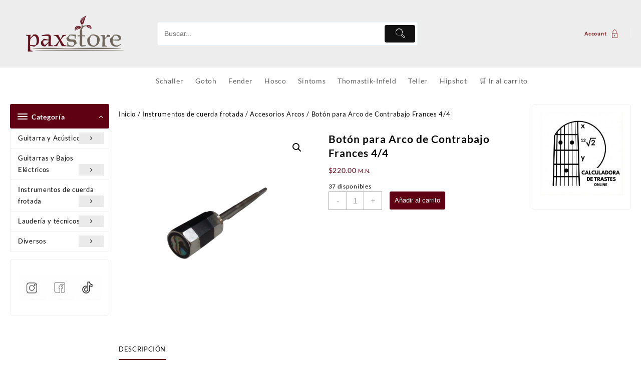

--- FILE ---
content_type: text/html; charset=UTF-8
request_url: https://paxstore.mx/producto/boton-para-arco-de-contrabajo-frances-4-4/
body_size: 34535
content:
<!DOCTYPE html>
<html lang="es">
<head>
	<meta charset="UTF-8">
	<meta name="viewport" content="width=device-width, initial-scale=1">
	<meta name="theme-color" content="#fff" />
	<link rel="profile" href="http://gmpg.org/xfn/11">
		<title>Botón para Arco de Contrabajo Frances 4/4 &#8211; PaxStore</title>
<meta name='robots' content='max-image-preview:large' />
<link rel='dns-prefetch' href='//js.stripe.com' />
<link rel='dns-prefetch' href='//checkout.stripe.com' />
<link rel='dns-prefetch' href='//www.googletagmanager.com' />
<link rel="alternate" type="application/rss+xml" title="PaxStore &raquo; Feed" href="https://paxstore.mx/feed/" />
<link rel="alternate" type="application/rss+xml" title="PaxStore &raquo; RSS de los comentarios" href="https://paxstore.mx/comments/feed/" />
<link rel="alternate" title="oEmbed (JSON)" type="application/json+oembed" href="https://paxstore.mx/wp-json/oembed/1.0/embed?url=https%3A%2F%2Fpaxstore.mx%2Fproducto%2Fboton-para-arco-de-contrabajo-frances-4-4%2F" />
<link rel="alternate" title="oEmbed (XML)" type="text/xml+oembed" href="https://paxstore.mx/wp-json/oembed/1.0/embed?url=https%3A%2F%2Fpaxstore.mx%2Fproducto%2Fboton-para-arco-de-contrabajo-frances-4-4%2F&#038;format=xml" />
<style id='wp-img-auto-sizes-contain-inline-css' type='text/css'>
img:is([sizes=auto i],[sizes^="auto," i]){contain-intrinsic-size:3000px 1500px}
/*# sourceURL=wp-img-auto-sizes-contain-inline-css */
</style>

<style id='wp-emoji-styles-inline-css' type='text/css'>

	img.wp-smiley, img.emoji {
		display: inline !important;
		border: none !important;
		box-shadow: none !important;
		height: 1em !important;
		width: 1em !important;
		margin: 0 0.07em !important;
		vertical-align: -0.1em !important;
		background: none !important;
		padding: 0 !important;
	}
/*# sourceURL=wp-emoji-styles-inline-css */
</style>
<link rel='stylesheet' id='wp-block-library-css' href='https://paxstore.mx/wp-includes/css/dist/block-library/style.min.css?ver=6.9' type='text/css' media='all' />
<style id='wp-block-gallery-inline-css' type='text/css'>
.blocks-gallery-grid:not(.has-nested-images),.wp-block-gallery:not(.has-nested-images){display:flex;flex-wrap:wrap;list-style-type:none;margin:0;padding:0}.blocks-gallery-grid:not(.has-nested-images) .blocks-gallery-image,.blocks-gallery-grid:not(.has-nested-images) .blocks-gallery-item,.wp-block-gallery:not(.has-nested-images) .blocks-gallery-image,.wp-block-gallery:not(.has-nested-images) .blocks-gallery-item{display:flex;flex-direction:column;flex-grow:1;justify-content:center;margin:0 1em 1em 0;position:relative;width:calc(50% - 1em)}.blocks-gallery-grid:not(.has-nested-images) .blocks-gallery-image:nth-of-type(2n),.blocks-gallery-grid:not(.has-nested-images) .blocks-gallery-item:nth-of-type(2n),.wp-block-gallery:not(.has-nested-images) .blocks-gallery-image:nth-of-type(2n),.wp-block-gallery:not(.has-nested-images) .blocks-gallery-item:nth-of-type(2n){margin-right:0}.blocks-gallery-grid:not(.has-nested-images) .blocks-gallery-image figure,.blocks-gallery-grid:not(.has-nested-images) .blocks-gallery-item figure,.wp-block-gallery:not(.has-nested-images) .blocks-gallery-image figure,.wp-block-gallery:not(.has-nested-images) .blocks-gallery-item figure{align-items:flex-end;display:flex;height:100%;justify-content:flex-start;margin:0}.blocks-gallery-grid:not(.has-nested-images) .blocks-gallery-image img,.blocks-gallery-grid:not(.has-nested-images) .blocks-gallery-item img,.wp-block-gallery:not(.has-nested-images) .blocks-gallery-image img,.wp-block-gallery:not(.has-nested-images) .blocks-gallery-item img{display:block;height:auto;max-width:100%;width:auto}.blocks-gallery-grid:not(.has-nested-images) .blocks-gallery-image figcaption,.blocks-gallery-grid:not(.has-nested-images) .blocks-gallery-item figcaption,.wp-block-gallery:not(.has-nested-images) .blocks-gallery-image figcaption,.wp-block-gallery:not(.has-nested-images) .blocks-gallery-item figcaption{background:linear-gradient(0deg,#000000b3,#0000004d 70%,#0000);bottom:0;box-sizing:border-box;color:#fff;font-size:.8em;margin:0;max-height:100%;overflow:auto;padding:3em .77em .7em;position:absolute;text-align:center;width:100%;z-index:2}.blocks-gallery-grid:not(.has-nested-images) .blocks-gallery-image figcaption img,.blocks-gallery-grid:not(.has-nested-images) .blocks-gallery-item figcaption img,.wp-block-gallery:not(.has-nested-images) .blocks-gallery-image figcaption img,.wp-block-gallery:not(.has-nested-images) .blocks-gallery-item figcaption img{display:inline}.blocks-gallery-grid:not(.has-nested-images) figcaption,.wp-block-gallery:not(.has-nested-images) figcaption{flex-grow:1}.blocks-gallery-grid:not(.has-nested-images).is-cropped .blocks-gallery-image a,.blocks-gallery-grid:not(.has-nested-images).is-cropped .blocks-gallery-image img,.blocks-gallery-grid:not(.has-nested-images).is-cropped .blocks-gallery-item a,.blocks-gallery-grid:not(.has-nested-images).is-cropped .blocks-gallery-item img,.wp-block-gallery:not(.has-nested-images).is-cropped .blocks-gallery-image a,.wp-block-gallery:not(.has-nested-images).is-cropped .blocks-gallery-image img,.wp-block-gallery:not(.has-nested-images).is-cropped .blocks-gallery-item a,.wp-block-gallery:not(.has-nested-images).is-cropped .blocks-gallery-item img{flex:1;height:100%;object-fit:cover;width:100%}.blocks-gallery-grid:not(.has-nested-images).columns-1 .blocks-gallery-image,.blocks-gallery-grid:not(.has-nested-images).columns-1 .blocks-gallery-item,.wp-block-gallery:not(.has-nested-images).columns-1 .blocks-gallery-image,.wp-block-gallery:not(.has-nested-images).columns-1 .blocks-gallery-item{margin-right:0;width:100%}@media (min-width:600px){.blocks-gallery-grid:not(.has-nested-images).columns-3 .blocks-gallery-image,.blocks-gallery-grid:not(.has-nested-images).columns-3 .blocks-gallery-item,.wp-block-gallery:not(.has-nested-images).columns-3 .blocks-gallery-image,.wp-block-gallery:not(.has-nested-images).columns-3 .blocks-gallery-item{margin-right:1em;width:calc(33.33333% - .66667em)}.blocks-gallery-grid:not(.has-nested-images).columns-4 .blocks-gallery-image,.blocks-gallery-grid:not(.has-nested-images).columns-4 .blocks-gallery-item,.wp-block-gallery:not(.has-nested-images).columns-4 .blocks-gallery-image,.wp-block-gallery:not(.has-nested-images).columns-4 .blocks-gallery-item{margin-right:1em;width:calc(25% - .75em)}.blocks-gallery-grid:not(.has-nested-images).columns-5 .blocks-gallery-image,.blocks-gallery-grid:not(.has-nested-images).columns-5 .blocks-gallery-item,.wp-block-gallery:not(.has-nested-images).columns-5 .blocks-gallery-image,.wp-block-gallery:not(.has-nested-images).columns-5 .blocks-gallery-item{margin-right:1em;width:calc(20% - .8em)}.blocks-gallery-grid:not(.has-nested-images).columns-6 .blocks-gallery-image,.blocks-gallery-grid:not(.has-nested-images).columns-6 .blocks-gallery-item,.wp-block-gallery:not(.has-nested-images).columns-6 .blocks-gallery-image,.wp-block-gallery:not(.has-nested-images).columns-6 .blocks-gallery-item{margin-right:1em;width:calc(16.66667% - .83333em)}.blocks-gallery-grid:not(.has-nested-images).columns-7 .blocks-gallery-image,.blocks-gallery-grid:not(.has-nested-images).columns-7 .blocks-gallery-item,.wp-block-gallery:not(.has-nested-images).columns-7 .blocks-gallery-image,.wp-block-gallery:not(.has-nested-images).columns-7 .blocks-gallery-item{margin-right:1em;width:calc(14.28571% - .85714em)}.blocks-gallery-grid:not(.has-nested-images).columns-8 .blocks-gallery-image,.blocks-gallery-grid:not(.has-nested-images).columns-8 .blocks-gallery-item,.wp-block-gallery:not(.has-nested-images).columns-8 .blocks-gallery-image,.wp-block-gallery:not(.has-nested-images).columns-8 .blocks-gallery-item{margin-right:1em;width:calc(12.5% - .875em)}.blocks-gallery-grid:not(.has-nested-images).columns-1 .blocks-gallery-image:nth-of-type(1n),.blocks-gallery-grid:not(.has-nested-images).columns-1 .blocks-gallery-item:nth-of-type(1n),.blocks-gallery-grid:not(.has-nested-images).columns-2 .blocks-gallery-image:nth-of-type(2n),.blocks-gallery-grid:not(.has-nested-images).columns-2 .blocks-gallery-item:nth-of-type(2n),.blocks-gallery-grid:not(.has-nested-images).columns-3 .blocks-gallery-image:nth-of-type(3n),.blocks-gallery-grid:not(.has-nested-images).columns-3 .blocks-gallery-item:nth-of-type(3n),.blocks-gallery-grid:not(.has-nested-images).columns-4 .blocks-gallery-image:nth-of-type(4n),.blocks-gallery-grid:not(.has-nested-images).columns-4 .blocks-gallery-item:nth-of-type(4n),.blocks-gallery-grid:not(.has-nested-images).columns-5 .blocks-gallery-image:nth-of-type(5n),.blocks-gallery-grid:not(.has-nested-images).columns-5 .blocks-gallery-item:nth-of-type(5n),.blocks-gallery-grid:not(.has-nested-images).columns-6 .blocks-gallery-image:nth-of-type(6n),.blocks-gallery-grid:not(.has-nested-images).columns-6 .blocks-gallery-item:nth-of-type(6n),.blocks-gallery-grid:not(.has-nested-images).columns-7 .blocks-gallery-image:nth-of-type(7n),.blocks-gallery-grid:not(.has-nested-images).columns-7 .blocks-gallery-item:nth-of-type(7n),.blocks-gallery-grid:not(.has-nested-images).columns-8 .blocks-gallery-image:nth-of-type(8n),.blocks-gallery-grid:not(.has-nested-images).columns-8 .blocks-gallery-item:nth-of-type(8n),.wp-block-gallery:not(.has-nested-images).columns-1 .blocks-gallery-image:nth-of-type(1n),.wp-block-gallery:not(.has-nested-images).columns-1 .blocks-gallery-item:nth-of-type(1n),.wp-block-gallery:not(.has-nested-images).columns-2 .blocks-gallery-image:nth-of-type(2n),.wp-block-gallery:not(.has-nested-images).columns-2 .blocks-gallery-item:nth-of-type(2n),.wp-block-gallery:not(.has-nested-images).columns-3 .blocks-gallery-image:nth-of-type(3n),.wp-block-gallery:not(.has-nested-images).columns-3 .blocks-gallery-item:nth-of-type(3n),.wp-block-gallery:not(.has-nested-images).columns-4 .blocks-gallery-image:nth-of-type(4n),.wp-block-gallery:not(.has-nested-images).columns-4 .blocks-gallery-item:nth-of-type(4n),.wp-block-gallery:not(.has-nested-images).columns-5 .blocks-gallery-image:nth-of-type(5n),.wp-block-gallery:not(.has-nested-images).columns-5 .blocks-gallery-item:nth-of-type(5n),.wp-block-gallery:not(.has-nested-images).columns-6 .blocks-gallery-image:nth-of-type(6n),.wp-block-gallery:not(.has-nested-images).columns-6 .blocks-gallery-item:nth-of-type(6n),.wp-block-gallery:not(.has-nested-images).columns-7 .blocks-gallery-image:nth-of-type(7n),.wp-block-gallery:not(.has-nested-images).columns-7 .blocks-gallery-item:nth-of-type(7n),.wp-block-gallery:not(.has-nested-images).columns-8 .blocks-gallery-image:nth-of-type(8n),.wp-block-gallery:not(.has-nested-images).columns-8 .blocks-gallery-item:nth-of-type(8n){margin-right:0}}.blocks-gallery-grid:not(.has-nested-images) .blocks-gallery-image:last-child,.blocks-gallery-grid:not(.has-nested-images) .blocks-gallery-item:last-child,.wp-block-gallery:not(.has-nested-images) .blocks-gallery-image:last-child,.wp-block-gallery:not(.has-nested-images) .blocks-gallery-item:last-child{margin-right:0}.blocks-gallery-grid:not(.has-nested-images).alignleft,.blocks-gallery-grid:not(.has-nested-images).alignright,.wp-block-gallery:not(.has-nested-images).alignleft,.wp-block-gallery:not(.has-nested-images).alignright{max-width:420px;width:100%}.blocks-gallery-grid:not(.has-nested-images).aligncenter .blocks-gallery-item figure,.wp-block-gallery:not(.has-nested-images).aligncenter .blocks-gallery-item figure{justify-content:center}.wp-block-gallery:not(.is-cropped) .blocks-gallery-item{align-self:flex-start}figure.wp-block-gallery.has-nested-images{align-items:normal}.wp-block-gallery.has-nested-images figure.wp-block-image:not(#individual-image){margin:0;width:calc(50% - var(--wp--style--unstable-gallery-gap, 16px)/2)}.wp-block-gallery.has-nested-images figure.wp-block-image{box-sizing:border-box;display:flex;flex-direction:column;flex-grow:1;justify-content:center;max-width:100%;position:relative}.wp-block-gallery.has-nested-images figure.wp-block-image>a,.wp-block-gallery.has-nested-images figure.wp-block-image>div{flex-direction:column;flex-grow:1;margin:0}.wp-block-gallery.has-nested-images figure.wp-block-image img{display:block;height:auto;max-width:100%!important;width:auto}.wp-block-gallery.has-nested-images figure.wp-block-image figcaption,.wp-block-gallery.has-nested-images figure.wp-block-image:has(figcaption):before{bottom:0;left:0;max-height:100%;position:absolute;right:0}.wp-block-gallery.has-nested-images figure.wp-block-image:has(figcaption):before{backdrop-filter:blur(3px);content:"";height:100%;-webkit-mask-image:linear-gradient(0deg,#000 20%,#0000);mask-image:linear-gradient(0deg,#000 20%,#0000);max-height:40%;pointer-events:none}.wp-block-gallery.has-nested-images figure.wp-block-image figcaption{box-sizing:border-box;color:#fff;font-size:13px;margin:0;overflow:auto;padding:1em;text-align:center;text-shadow:0 0 1.5px #000}.wp-block-gallery.has-nested-images figure.wp-block-image figcaption::-webkit-scrollbar{height:12px;width:12px}.wp-block-gallery.has-nested-images figure.wp-block-image figcaption::-webkit-scrollbar-track{background-color:initial}.wp-block-gallery.has-nested-images figure.wp-block-image figcaption::-webkit-scrollbar-thumb{background-clip:padding-box;background-color:initial;border:3px solid #0000;border-radius:8px}.wp-block-gallery.has-nested-images figure.wp-block-image figcaption:focus-within::-webkit-scrollbar-thumb,.wp-block-gallery.has-nested-images figure.wp-block-image figcaption:focus::-webkit-scrollbar-thumb,.wp-block-gallery.has-nested-images figure.wp-block-image figcaption:hover::-webkit-scrollbar-thumb{background-color:#fffc}.wp-block-gallery.has-nested-images figure.wp-block-image figcaption{scrollbar-color:#0000 #0000;scrollbar-gutter:stable both-edges;scrollbar-width:thin}.wp-block-gallery.has-nested-images figure.wp-block-image figcaption:focus,.wp-block-gallery.has-nested-images figure.wp-block-image figcaption:focus-within,.wp-block-gallery.has-nested-images figure.wp-block-image figcaption:hover{scrollbar-color:#fffc #0000}.wp-block-gallery.has-nested-images figure.wp-block-image figcaption{will-change:transform}@media (hover:none){.wp-block-gallery.has-nested-images figure.wp-block-image figcaption{scrollbar-color:#fffc #0000}}.wp-block-gallery.has-nested-images figure.wp-block-image figcaption{background:linear-gradient(0deg,#0006,#0000)}.wp-block-gallery.has-nested-images figure.wp-block-image figcaption img{display:inline}.wp-block-gallery.has-nested-images figure.wp-block-image figcaption a{color:inherit}.wp-block-gallery.has-nested-images figure.wp-block-image.has-custom-border img{box-sizing:border-box}.wp-block-gallery.has-nested-images figure.wp-block-image.has-custom-border>a,.wp-block-gallery.has-nested-images figure.wp-block-image.has-custom-border>div,.wp-block-gallery.has-nested-images figure.wp-block-image.is-style-rounded>a,.wp-block-gallery.has-nested-images figure.wp-block-image.is-style-rounded>div{flex:1 1 auto}.wp-block-gallery.has-nested-images figure.wp-block-image.has-custom-border figcaption,.wp-block-gallery.has-nested-images figure.wp-block-image.is-style-rounded figcaption{background:none;color:inherit;flex:initial;margin:0;padding:10px 10px 9px;position:relative;text-shadow:none}.wp-block-gallery.has-nested-images figure.wp-block-image.has-custom-border:before,.wp-block-gallery.has-nested-images figure.wp-block-image.is-style-rounded:before{content:none}.wp-block-gallery.has-nested-images figcaption{flex-basis:100%;flex-grow:1;text-align:center}.wp-block-gallery.has-nested-images:not(.is-cropped) figure.wp-block-image:not(#individual-image){margin-bottom:auto;margin-top:0}.wp-block-gallery.has-nested-images.is-cropped figure.wp-block-image:not(#individual-image){align-self:inherit}.wp-block-gallery.has-nested-images.is-cropped figure.wp-block-image:not(#individual-image)>a,.wp-block-gallery.has-nested-images.is-cropped figure.wp-block-image:not(#individual-image)>div:not(.components-drop-zone){display:flex}.wp-block-gallery.has-nested-images.is-cropped figure.wp-block-image:not(#individual-image) a,.wp-block-gallery.has-nested-images.is-cropped figure.wp-block-image:not(#individual-image) img{flex:1 0 0%;height:100%;object-fit:cover;width:100%}.wp-block-gallery.has-nested-images.columns-1 figure.wp-block-image:not(#individual-image){width:100%}@media (min-width:600px){.wp-block-gallery.has-nested-images.columns-3 figure.wp-block-image:not(#individual-image){width:calc(33.33333% - var(--wp--style--unstable-gallery-gap, 16px)*.66667)}.wp-block-gallery.has-nested-images.columns-4 figure.wp-block-image:not(#individual-image){width:calc(25% - var(--wp--style--unstable-gallery-gap, 16px)*.75)}.wp-block-gallery.has-nested-images.columns-5 figure.wp-block-image:not(#individual-image){width:calc(20% - var(--wp--style--unstable-gallery-gap, 16px)*.8)}.wp-block-gallery.has-nested-images.columns-6 figure.wp-block-image:not(#individual-image){width:calc(16.66667% - var(--wp--style--unstable-gallery-gap, 16px)*.83333)}.wp-block-gallery.has-nested-images.columns-7 figure.wp-block-image:not(#individual-image){width:calc(14.28571% - var(--wp--style--unstable-gallery-gap, 16px)*.85714)}.wp-block-gallery.has-nested-images.columns-8 figure.wp-block-image:not(#individual-image){width:calc(12.5% - var(--wp--style--unstable-gallery-gap, 16px)*.875)}.wp-block-gallery.has-nested-images.columns-default figure.wp-block-image:not(#individual-image){width:calc(33.33% - var(--wp--style--unstable-gallery-gap, 16px)*.66667)}.wp-block-gallery.has-nested-images.columns-default figure.wp-block-image:not(#individual-image):first-child:nth-last-child(2),.wp-block-gallery.has-nested-images.columns-default figure.wp-block-image:not(#individual-image):first-child:nth-last-child(2)~figure.wp-block-image:not(#individual-image){width:calc(50% - var(--wp--style--unstable-gallery-gap, 16px)*.5)}.wp-block-gallery.has-nested-images.columns-default figure.wp-block-image:not(#individual-image):first-child:last-child{width:100%}}.wp-block-gallery.has-nested-images.alignleft,.wp-block-gallery.has-nested-images.alignright{max-width:420px;width:100%}.wp-block-gallery.has-nested-images.aligncenter{justify-content:center}
/*# sourceURL=https://paxstore.mx/wp-includes/blocks/gallery/style.min.css */
</style>
<style id='wp-block-gallery-theme-inline-css' type='text/css'>
.blocks-gallery-caption{color:#555;font-size:13px;text-align:center}.is-dark-theme .blocks-gallery-caption{color:#ffffffa6}
/*# sourceURL=https://paxstore.mx/wp-includes/blocks/gallery/theme.min.css */
</style>
<style id='wp-block-image-inline-css' type='text/css'>
.wp-block-image>a,.wp-block-image>figure>a{display:inline-block}.wp-block-image img{box-sizing:border-box;height:auto;max-width:100%;vertical-align:bottom}@media not (prefers-reduced-motion){.wp-block-image img.hide{visibility:hidden}.wp-block-image img.show{animation:show-content-image .4s}}.wp-block-image[style*=border-radius] img,.wp-block-image[style*=border-radius]>a{border-radius:inherit}.wp-block-image.has-custom-border img{box-sizing:border-box}.wp-block-image.aligncenter{text-align:center}.wp-block-image.alignfull>a,.wp-block-image.alignwide>a{width:100%}.wp-block-image.alignfull img,.wp-block-image.alignwide img{height:auto;width:100%}.wp-block-image .aligncenter,.wp-block-image .alignleft,.wp-block-image .alignright,.wp-block-image.aligncenter,.wp-block-image.alignleft,.wp-block-image.alignright{display:table}.wp-block-image .aligncenter>figcaption,.wp-block-image .alignleft>figcaption,.wp-block-image .alignright>figcaption,.wp-block-image.aligncenter>figcaption,.wp-block-image.alignleft>figcaption,.wp-block-image.alignright>figcaption{caption-side:bottom;display:table-caption}.wp-block-image .alignleft{float:left;margin:.5em 1em .5em 0}.wp-block-image .alignright{float:right;margin:.5em 0 .5em 1em}.wp-block-image .aligncenter{margin-left:auto;margin-right:auto}.wp-block-image :where(figcaption){margin-bottom:1em;margin-top:.5em}.wp-block-image.is-style-circle-mask img{border-radius:9999px}@supports ((-webkit-mask-image:none) or (mask-image:none)) or (-webkit-mask-image:none){.wp-block-image.is-style-circle-mask img{border-radius:0;-webkit-mask-image:url('data:image/svg+xml;utf8,<svg viewBox="0 0 100 100" xmlns="http://www.w3.org/2000/svg"><circle cx="50" cy="50" r="50"/></svg>');mask-image:url('data:image/svg+xml;utf8,<svg viewBox="0 0 100 100" xmlns="http://www.w3.org/2000/svg"><circle cx="50" cy="50" r="50"/></svg>');mask-mode:alpha;-webkit-mask-position:center;mask-position:center;-webkit-mask-repeat:no-repeat;mask-repeat:no-repeat;-webkit-mask-size:contain;mask-size:contain}}:root :where(.wp-block-image.is-style-rounded img,.wp-block-image .is-style-rounded img){border-radius:9999px}.wp-block-image figure{margin:0}.wp-lightbox-container{display:flex;flex-direction:column;position:relative}.wp-lightbox-container img{cursor:zoom-in}.wp-lightbox-container img:hover+button{opacity:1}.wp-lightbox-container button{align-items:center;backdrop-filter:blur(16px) saturate(180%);background-color:#5a5a5a40;border:none;border-radius:4px;cursor:zoom-in;display:flex;height:20px;justify-content:center;opacity:0;padding:0;position:absolute;right:16px;text-align:center;top:16px;width:20px;z-index:100}@media not (prefers-reduced-motion){.wp-lightbox-container button{transition:opacity .2s ease}}.wp-lightbox-container button:focus-visible{outline:3px auto #5a5a5a40;outline:3px auto -webkit-focus-ring-color;outline-offset:3px}.wp-lightbox-container button:hover{cursor:pointer;opacity:1}.wp-lightbox-container button:focus{opacity:1}.wp-lightbox-container button:focus,.wp-lightbox-container button:hover,.wp-lightbox-container button:not(:hover):not(:active):not(.has-background){background-color:#5a5a5a40;border:none}.wp-lightbox-overlay{box-sizing:border-box;cursor:zoom-out;height:100vh;left:0;overflow:hidden;position:fixed;top:0;visibility:hidden;width:100%;z-index:100000}.wp-lightbox-overlay .close-button{align-items:center;cursor:pointer;display:flex;justify-content:center;min-height:40px;min-width:40px;padding:0;position:absolute;right:calc(env(safe-area-inset-right) + 16px);top:calc(env(safe-area-inset-top) + 16px);z-index:5000000}.wp-lightbox-overlay .close-button:focus,.wp-lightbox-overlay .close-button:hover,.wp-lightbox-overlay .close-button:not(:hover):not(:active):not(.has-background){background:none;border:none}.wp-lightbox-overlay .lightbox-image-container{height:var(--wp--lightbox-container-height);left:50%;overflow:hidden;position:absolute;top:50%;transform:translate(-50%,-50%);transform-origin:top left;width:var(--wp--lightbox-container-width);z-index:9999999999}.wp-lightbox-overlay .wp-block-image{align-items:center;box-sizing:border-box;display:flex;height:100%;justify-content:center;margin:0;position:relative;transform-origin:0 0;width:100%;z-index:3000000}.wp-lightbox-overlay .wp-block-image img{height:var(--wp--lightbox-image-height);min-height:var(--wp--lightbox-image-height);min-width:var(--wp--lightbox-image-width);width:var(--wp--lightbox-image-width)}.wp-lightbox-overlay .wp-block-image figcaption{display:none}.wp-lightbox-overlay button{background:none;border:none}.wp-lightbox-overlay .scrim{background-color:#fff;height:100%;opacity:.9;position:absolute;width:100%;z-index:2000000}.wp-lightbox-overlay.active{visibility:visible}@media not (prefers-reduced-motion){.wp-lightbox-overlay.active{animation:turn-on-visibility .25s both}.wp-lightbox-overlay.active img{animation:turn-on-visibility .35s both}.wp-lightbox-overlay.show-closing-animation:not(.active){animation:turn-off-visibility .35s both}.wp-lightbox-overlay.show-closing-animation:not(.active) img{animation:turn-off-visibility .25s both}.wp-lightbox-overlay.zoom.active{animation:none;opacity:1;visibility:visible}.wp-lightbox-overlay.zoom.active .lightbox-image-container{animation:lightbox-zoom-in .4s}.wp-lightbox-overlay.zoom.active .lightbox-image-container img{animation:none}.wp-lightbox-overlay.zoom.active .scrim{animation:turn-on-visibility .4s forwards}.wp-lightbox-overlay.zoom.show-closing-animation:not(.active){animation:none}.wp-lightbox-overlay.zoom.show-closing-animation:not(.active) .lightbox-image-container{animation:lightbox-zoom-out .4s}.wp-lightbox-overlay.zoom.show-closing-animation:not(.active) .lightbox-image-container img{animation:none}.wp-lightbox-overlay.zoom.show-closing-animation:not(.active) .scrim{animation:turn-off-visibility .4s forwards}}@keyframes show-content-image{0%{visibility:hidden}99%{visibility:hidden}to{visibility:visible}}@keyframes turn-on-visibility{0%{opacity:0}to{opacity:1}}@keyframes turn-off-visibility{0%{opacity:1;visibility:visible}99%{opacity:0;visibility:visible}to{opacity:0;visibility:hidden}}@keyframes lightbox-zoom-in{0%{transform:translate(calc((-100vw + var(--wp--lightbox-scrollbar-width))/2 + var(--wp--lightbox-initial-left-position)),calc(-50vh + var(--wp--lightbox-initial-top-position))) scale(var(--wp--lightbox-scale))}to{transform:translate(-50%,-50%) scale(1)}}@keyframes lightbox-zoom-out{0%{transform:translate(-50%,-50%) scale(1);visibility:visible}99%{visibility:visible}to{transform:translate(calc((-100vw + var(--wp--lightbox-scrollbar-width))/2 + var(--wp--lightbox-initial-left-position)),calc(-50vh + var(--wp--lightbox-initial-top-position))) scale(var(--wp--lightbox-scale));visibility:hidden}}
/*# sourceURL=https://paxstore.mx/wp-includes/blocks/image/style.min.css */
</style>
<style id='wp-block-image-theme-inline-css' type='text/css'>
:root :where(.wp-block-image figcaption){color:#555;font-size:13px;text-align:center}.is-dark-theme :root :where(.wp-block-image figcaption){color:#ffffffa6}.wp-block-image{margin:0 0 1em}
/*# sourceURL=https://paxstore.mx/wp-includes/blocks/image/theme.min.css */
</style>
<style id='wp-block-list-inline-css' type='text/css'>
ol,ul{box-sizing:border-box}:root :where(.wp-block-list.has-background){padding:1.25em 2.375em}
/*# sourceURL=https://paxstore.mx/wp-includes/blocks/list/style.min.css */
</style>
<style id='wp-block-columns-inline-css' type='text/css'>
.wp-block-columns{box-sizing:border-box;display:flex;flex-wrap:wrap!important}@media (min-width:782px){.wp-block-columns{flex-wrap:nowrap!important}}.wp-block-columns{align-items:normal!important}.wp-block-columns.are-vertically-aligned-top{align-items:flex-start}.wp-block-columns.are-vertically-aligned-center{align-items:center}.wp-block-columns.are-vertically-aligned-bottom{align-items:flex-end}@media (max-width:781px){.wp-block-columns:not(.is-not-stacked-on-mobile)>.wp-block-column{flex-basis:100%!important}}@media (min-width:782px){.wp-block-columns:not(.is-not-stacked-on-mobile)>.wp-block-column{flex-basis:0;flex-grow:1}.wp-block-columns:not(.is-not-stacked-on-mobile)>.wp-block-column[style*=flex-basis]{flex-grow:0}}.wp-block-columns.is-not-stacked-on-mobile{flex-wrap:nowrap!important}.wp-block-columns.is-not-stacked-on-mobile>.wp-block-column{flex-basis:0;flex-grow:1}.wp-block-columns.is-not-stacked-on-mobile>.wp-block-column[style*=flex-basis]{flex-grow:0}:where(.wp-block-columns){margin-bottom:1.75em}:where(.wp-block-columns.has-background){padding:1.25em 2.375em}.wp-block-column{flex-grow:1;min-width:0;overflow-wrap:break-word;word-break:break-word}.wp-block-column.is-vertically-aligned-top{align-self:flex-start}.wp-block-column.is-vertically-aligned-center{align-self:center}.wp-block-column.is-vertically-aligned-bottom{align-self:flex-end}.wp-block-column.is-vertically-aligned-stretch{align-self:stretch}.wp-block-column.is-vertically-aligned-bottom,.wp-block-column.is-vertically-aligned-center,.wp-block-column.is-vertically-aligned-top{width:100%}
/*# sourceURL=https://paxstore.mx/wp-includes/blocks/columns/style.min.css */
</style>
<style id='wp-block-paragraph-inline-css' type='text/css'>
.is-small-text{font-size:.875em}.is-regular-text{font-size:1em}.is-large-text{font-size:2.25em}.is-larger-text{font-size:3em}.has-drop-cap:not(:focus):first-letter{float:left;font-size:8.4em;font-style:normal;font-weight:100;line-height:.68;margin:.05em .1em 0 0;text-transform:uppercase}body.rtl .has-drop-cap:not(:focus):first-letter{float:none;margin-left:.1em}p.has-drop-cap.has-background{overflow:hidden}:root :where(p.has-background){padding:1.25em 2.375em}:where(p.has-text-color:not(.has-link-color)) a{color:inherit}p.has-text-align-left[style*="writing-mode:vertical-lr"],p.has-text-align-right[style*="writing-mode:vertical-rl"]{rotate:180deg}
/*# sourceURL=https://paxstore.mx/wp-includes/blocks/paragraph/style.min.css */
</style>
<link rel='stylesheet' id='wc-blocks-style-css' href='https://paxstore.mx/wp-content/plugins/woocommerce/assets/client/blocks/wc-blocks.css?ver=wc-10.4.3' type='text/css' media='all' />
<style id='global-styles-inline-css' type='text/css'>
:root{--wp--preset--aspect-ratio--square: 1;--wp--preset--aspect-ratio--4-3: 4/3;--wp--preset--aspect-ratio--3-4: 3/4;--wp--preset--aspect-ratio--3-2: 3/2;--wp--preset--aspect-ratio--2-3: 2/3;--wp--preset--aspect-ratio--16-9: 16/9;--wp--preset--aspect-ratio--9-16: 9/16;--wp--preset--color--black: #000000;--wp--preset--color--cyan-bluish-gray: #abb8c3;--wp--preset--color--white: #ffffff;--wp--preset--color--pale-pink: #f78da7;--wp--preset--color--vivid-red: #cf2e2e;--wp--preset--color--luminous-vivid-orange: #ff6900;--wp--preset--color--luminous-vivid-amber: #fcb900;--wp--preset--color--light-green-cyan: #7bdcb5;--wp--preset--color--vivid-green-cyan: #00d084;--wp--preset--color--pale-cyan-blue: #8ed1fc;--wp--preset--color--vivid-cyan-blue: #0693e3;--wp--preset--color--vivid-purple: #9b51e0;--wp--preset--gradient--vivid-cyan-blue-to-vivid-purple: linear-gradient(135deg,rgb(6,147,227) 0%,rgb(155,81,224) 100%);--wp--preset--gradient--light-green-cyan-to-vivid-green-cyan: linear-gradient(135deg,rgb(122,220,180) 0%,rgb(0,208,130) 100%);--wp--preset--gradient--luminous-vivid-amber-to-luminous-vivid-orange: linear-gradient(135deg,rgb(252,185,0) 0%,rgb(255,105,0) 100%);--wp--preset--gradient--luminous-vivid-orange-to-vivid-red: linear-gradient(135deg,rgb(255,105,0) 0%,rgb(207,46,46) 100%);--wp--preset--gradient--very-light-gray-to-cyan-bluish-gray: linear-gradient(135deg,rgb(238,238,238) 0%,rgb(169,184,195) 100%);--wp--preset--gradient--cool-to-warm-spectrum: linear-gradient(135deg,rgb(74,234,220) 0%,rgb(151,120,209) 20%,rgb(207,42,186) 40%,rgb(238,44,130) 60%,rgb(251,105,98) 80%,rgb(254,248,76) 100%);--wp--preset--gradient--blush-light-purple: linear-gradient(135deg,rgb(255,206,236) 0%,rgb(152,150,240) 100%);--wp--preset--gradient--blush-bordeaux: linear-gradient(135deg,rgb(254,205,165) 0%,rgb(254,45,45) 50%,rgb(107,0,62) 100%);--wp--preset--gradient--luminous-dusk: linear-gradient(135deg,rgb(255,203,112) 0%,rgb(199,81,192) 50%,rgb(65,88,208) 100%);--wp--preset--gradient--pale-ocean: linear-gradient(135deg,rgb(255,245,203) 0%,rgb(182,227,212) 50%,rgb(51,167,181) 100%);--wp--preset--gradient--electric-grass: linear-gradient(135deg,rgb(202,248,128) 0%,rgb(113,206,126) 100%);--wp--preset--gradient--midnight: linear-gradient(135deg,rgb(2,3,129) 0%,rgb(40,116,252) 100%);--wp--preset--font-size--small: 13px;--wp--preset--font-size--medium: 20px;--wp--preset--font-size--large: 36px;--wp--preset--font-size--x-large: 42px;--wp--preset--spacing--20: 0.44rem;--wp--preset--spacing--30: 0.67rem;--wp--preset--spacing--40: 1rem;--wp--preset--spacing--50: 1.5rem;--wp--preset--spacing--60: 2.25rem;--wp--preset--spacing--70: 3.38rem;--wp--preset--spacing--80: 5.06rem;--wp--preset--shadow--natural: 6px 6px 9px rgba(0, 0, 0, 0.2);--wp--preset--shadow--deep: 12px 12px 50px rgba(0, 0, 0, 0.4);--wp--preset--shadow--sharp: 6px 6px 0px rgba(0, 0, 0, 0.2);--wp--preset--shadow--outlined: 6px 6px 0px -3px rgb(255, 255, 255), 6px 6px rgb(0, 0, 0);--wp--preset--shadow--crisp: 6px 6px 0px rgb(0, 0, 0);}:root { --wp--style--global--content-size: 800px;--wp--style--global--wide-size: 1300px; }:where(body) { margin: 0; }.wp-site-blocks > .alignleft { float: left; margin-right: 2em; }.wp-site-blocks > .alignright { float: right; margin-left: 2em; }.wp-site-blocks > .aligncenter { justify-content: center; margin-left: auto; margin-right: auto; }:where(.wp-site-blocks) > * { margin-block-start: 24px; margin-block-end: 0; }:where(.wp-site-blocks) > :first-child { margin-block-start: 0; }:where(.wp-site-blocks) > :last-child { margin-block-end: 0; }:root { --wp--style--block-gap: 24px; }:root :where(.is-layout-flow) > :first-child{margin-block-start: 0;}:root :where(.is-layout-flow) > :last-child{margin-block-end: 0;}:root :where(.is-layout-flow) > *{margin-block-start: 24px;margin-block-end: 0;}:root :where(.is-layout-constrained) > :first-child{margin-block-start: 0;}:root :where(.is-layout-constrained) > :last-child{margin-block-end: 0;}:root :where(.is-layout-constrained) > *{margin-block-start: 24px;margin-block-end: 0;}:root :where(.is-layout-flex){gap: 24px;}:root :where(.is-layout-grid){gap: 24px;}.is-layout-flow > .alignleft{float: left;margin-inline-start: 0;margin-inline-end: 2em;}.is-layout-flow > .alignright{float: right;margin-inline-start: 2em;margin-inline-end: 0;}.is-layout-flow > .aligncenter{margin-left: auto !important;margin-right: auto !important;}.is-layout-constrained > .alignleft{float: left;margin-inline-start: 0;margin-inline-end: 2em;}.is-layout-constrained > .alignright{float: right;margin-inline-start: 2em;margin-inline-end: 0;}.is-layout-constrained > .aligncenter{margin-left: auto !important;margin-right: auto !important;}.is-layout-constrained > :where(:not(.alignleft):not(.alignright):not(.alignfull)){max-width: var(--wp--style--global--content-size);margin-left: auto !important;margin-right: auto !important;}.is-layout-constrained > .alignwide{max-width: var(--wp--style--global--wide-size);}body .is-layout-flex{display: flex;}.is-layout-flex{flex-wrap: wrap;align-items: center;}.is-layout-flex > :is(*, div){margin: 0;}body .is-layout-grid{display: grid;}.is-layout-grid > :is(*, div){margin: 0;}body{padding-top: 0px;padding-right: 0px;padding-bottom: 0px;padding-left: 0px;}a:where(:not(.wp-element-button)){text-decoration: none;}:root :where(.wp-element-button, .wp-block-button__link){background-color: #32373c;border-width: 0;color: #fff;font-family: inherit;font-size: inherit;font-style: inherit;font-weight: inherit;letter-spacing: inherit;line-height: inherit;padding-top: calc(0.667em + 2px);padding-right: calc(1.333em + 2px);padding-bottom: calc(0.667em + 2px);padding-left: calc(1.333em + 2px);text-decoration: none;text-transform: inherit;}.has-black-color{color: var(--wp--preset--color--black) !important;}.has-cyan-bluish-gray-color{color: var(--wp--preset--color--cyan-bluish-gray) !important;}.has-white-color{color: var(--wp--preset--color--white) !important;}.has-pale-pink-color{color: var(--wp--preset--color--pale-pink) !important;}.has-vivid-red-color{color: var(--wp--preset--color--vivid-red) !important;}.has-luminous-vivid-orange-color{color: var(--wp--preset--color--luminous-vivid-orange) !important;}.has-luminous-vivid-amber-color{color: var(--wp--preset--color--luminous-vivid-amber) !important;}.has-light-green-cyan-color{color: var(--wp--preset--color--light-green-cyan) !important;}.has-vivid-green-cyan-color{color: var(--wp--preset--color--vivid-green-cyan) !important;}.has-pale-cyan-blue-color{color: var(--wp--preset--color--pale-cyan-blue) !important;}.has-vivid-cyan-blue-color{color: var(--wp--preset--color--vivid-cyan-blue) !important;}.has-vivid-purple-color{color: var(--wp--preset--color--vivid-purple) !important;}.has-black-background-color{background-color: var(--wp--preset--color--black) !important;}.has-cyan-bluish-gray-background-color{background-color: var(--wp--preset--color--cyan-bluish-gray) !important;}.has-white-background-color{background-color: var(--wp--preset--color--white) !important;}.has-pale-pink-background-color{background-color: var(--wp--preset--color--pale-pink) !important;}.has-vivid-red-background-color{background-color: var(--wp--preset--color--vivid-red) !important;}.has-luminous-vivid-orange-background-color{background-color: var(--wp--preset--color--luminous-vivid-orange) !important;}.has-luminous-vivid-amber-background-color{background-color: var(--wp--preset--color--luminous-vivid-amber) !important;}.has-light-green-cyan-background-color{background-color: var(--wp--preset--color--light-green-cyan) !important;}.has-vivid-green-cyan-background-color{background-color: var(--wp--preset--color--vivid-green-cyan) !important;}.has-pale-cyan-blue-background-color{background-color: var(--wp--preset--color--pale-cyan-blue) !important;}.has-vivid-cyan-blue-background-color{background-color: var(--wp--preset--color--vivid-cyan-blue) !important;}.has-vivid-purple-background-color{background-color: var(--wp--preset--color--vivid-purple) !important;}.has-black-border-color{border-color: var(--wp--preset--color--black) !important;}.has-cyan-bluish-gray-border-color{border-color: var(--wp--preset--color--cyan-bluish-gray) !important;}.has-white-border-color{border-color: var(--wp--preset--color--white) !important;}.has-pale-pink-border-color{border-color: var(--wp--preset--color--pale-pink) !important;}.has-vivid-red-border-color{border-color: var(--wp--preset--color--vivid-red) !important;}.has-luminous-vivid-orange-border-color{border-color: var(--wp--preset--color--luminous-vivid-orange) !important;}.has-luminous-vivid-amber-border-color{border-color: var(--wp--preset--color--luminous-vivid-amber) !important;}.has-light-green-cyan-border-color{border-color: var(--wp--preset--color--light-green-cyan) !important;}.has-vivid-green-cyan-border-color{border-color: var(--wp--preset--color--vivid-green-cyan) !important;}.has-pale-cyan-blue-border-color{border-color: var(--wp--preset--color--pale-cyan-blue) !important;}.has-vivid-cyan-blue-border-color{border-color: var(--wp--preset--color--vivid-cyan-blue) !important;}.has-vivid-purple-border-color{border-color: var(--wp--preset--color--vivid-purple) !important;}.has-vivid-cyan-blue-to-vivid-purple-gradient-background{background: var(--wp--preset--gradient--vivid-cyan-blue-to-vivid-purple) !important;}.has-light-green-cyan-to-vivid-green-cyan-gradient-background{background: var(--wp--preset--gradient--light-green-cyan-to-vivid-green-cyan) !important;}.has-luminous-vivid-amber-to-luminous-vivid-orange-gradient-background{background: var(--wp--preset--gradient--luminous-vivid-amber-to-luminous-vivid-orange) !important;}.has-luminous-vivid-orange-to-vivid-red-gradient-background{background: var(--wp--preset--gradient--luminous-vivid-orange-to-vivid-red) !important;}.has-very-light-gray-to-cyan-bluish-gray-gradient-background{background: var(--wp--preset--gradient--very-light-gray-to-cyan-bluish-gray) !important;}.has-cool-to-warm-spectrum-gradient-background{background: var(--wp--preset--gradient--cool-to-warm-spectrum) !important;}.has-blush-light-purple-gradient-background{background: var(--wp--preset--gradient--blush-light-purple) !important;}.has-blush-bordeaux-gradient-background{background: var(--wp--preset--gradient--blush-bordeaux) !important;}.has-luminous-dusk-gradient-background{background: var(--wp--preset--gradient--luminous-dusk) !important;}.has-pale-ocean-gradient-background{background: var(--wp--preset--gradient--pale-ocean) !important;}.has-electric-grass-gradient-background{background: var(--wp--preset--gradient--electric-grass) !important;}.has-midnight-gradient-background{background: var(--wp--preset--gradient--midnight) !important;}.has-small-font-size{font-size: var(--wp--preset--font-size--small) !important;}.has-medium-font-size{font-size: var(--wp--preset--font-size--medium) !important;}.has-large-font-size{font-size: var(--wp--preset--font-size--large) !important;}.has-x-large-font-size{font-size: var(--wp--preset--font-size--x-large) !important;}
/*# sourceURL=global-styles-inline-css */
</style>
<style id='core-block-supports-inline-css' type='text/css'>
.wp-block-gallery.wp-block-gallery-1{--wp--style--unstable-gallery-gap:var( --wp--style--gallery-gap-default, var( --gallery-block--gutter-size, var( --wp--style--block-gap, 0.5em ) ) );gap:var( --wp--style--gallery-gap-default, var( --gallery-block--gutter-size, var( --wp--style--block-gap, 0.5em ) ) );}.wp-container-core-columns-is-layout-28f84493{flex-wrap:nowrap;}
/*# sourceURL=core-block-supports-inline-css */
</style>

<link rel='stylesheet' id='thaps-th-icon-css-css' href='https://paxstore.mx/wp-content/plugins/th-advance-product-search/th-icon/style.css?ver=6.9' type='text/css' media='all' />
<link rel='stylesheet' id='cptch_stylesheet-css' href='https://paxstore.mx/wp-content/plugins/captcha/css/front_end_style.css?ver=4.3.0' type='text/css' media='all' />
<link rel='stylesheet' id='dashicons-css' href='https://paxstore.mx/wp-includes/css/dashicons.min.css?ver=6.9' type='text/css' media='all' />
<link rel='stylesheet' id='cptch_desktop_style-css' href='https://paxstore.mx/wp-content/plugins/captcha/css/desktop_style.css?ver=4.3.0' type='text/css' media='all' />
<link rel='stylesheet' id='stripe-checkout-button-css' href='https://checkout.stripe.com/v3/checkout/button.css' type='text/css' media='all' />
<link rel='stylesheet' id='simpay-public-css' href='https://paxstore.mx/wp-content/plugins/stripe/includes/core/assets/css/simpay-public.min.css?ver=4.16.1' type='text/css' media='all' />
<link rel='stylesheet' id='photoswipe-css' href='https://paxstore.mx/wp-content/plugins/woocommerce/assets/css/photoswipe/photoswipe.min.css?ver=10.4.3' type='text/css' media='all' />
<link rel='stylesheet' id='photoswipe-default-skin-css' href='https://paxstore.mx/wp-content/plugins/woocommerce/assets/css/photoswipe/default-skin/default-skin.min.css?ver=10.4.3' type='text/css' media='all' />
<link rel='stylesheet' id='woocommerce-layout-css' href='https://paxstore.mx/wp-content/plugins/woocommerce/assets/css/woocommerce-layout.css?ver=10.4.3' type='text/css' media='all' />
<link rel='stylesheet' id='woocommerce-smallscreen-css' href='https://paxstore.mx/wp-content/plugins/woocommerce/assets/css/woocommerce-smallscreen.css?ver=10.4.3' type='text/css' media='only screen and (max-width: 768px)' />
<link rel='stylesheet' id='woocommerce-general-css' href='https://paxstore.mx/wp-content/plugins/woocommerce/assets/css/woocommerce.css?ver=10.4.3' type='text/css' media='all' />
<style id='woocommerce-inline-inline-css' type='text/css'>
.woocommerce form .form-row .required { visibility: visible; }
/*# sourceURL=woocommerce-inline-inline-css */
</style>
<link rel='stylesheet' id='woomelly-frontend-css' href='https://paxstore.mx/wp-content/plugins/woomelly/assets/css/frontend.min.css?ver=3.1.3' type='text/css' media='all' />
<link rel='stylesheet' id='font-awesome-css' href='https://paxstore.mx/wp-content/themes/top-store//third-party/fonts/font-awesome/css/font-awesome.css?ver=1.6.4' type='text/css' media='all' />
<link rel='stylesheet' id='th-icon-css' href='https://paxstore.mx/wp-content/themes/top-store//third-party/fonts/th-icon/style.css?ver=1.6.4' type='text/css' media='all' />
<link rel='stylesheet' id='animate-css' href='https://paxstore.mx/wp-content/themes/top-store//css/animate.css?ver=1.6.4' type='text/css' media='all' />
<link rel='stylesheet' id='top-store-menu-css' href='https://paxstore.mx/wp-content/themes/top-store//css/top-store-menu.css?ver=1.6.4' type='text/css' media='all' />
<link rel='stylesheet' id='top-store-style-css' href='https://paxstore.mx/wp-content/themes/top-store/style.css?ver=1.6.4' type='text/css' media='all' />
<style id='top-store-style-inline-css' type='text/css'>
@media (min-width: 769px){.thunk-logo img,.sticky-header .logo-content img{
    max-width: 259px;
  }}@media (max-width: 768px){.thunk-logo img,.sticky-header .logo-content img{
    max-width: 225px;
  }}@media (max-width: 550px){.thunk-logo img,.sticky-header .logo-content img{
    max-width: 225px;
  }}.top-header,body.top-store-dark .top-header{border-bottom-color:#fff}.top-footer,body.top-store-dark .top-footer{border-bottom-color:#f1f1f1}.below-footer,body.top-store-dark .below-footer{border-top-color:#fff}.top-store-light a:hover, .top-store-menu li a:hover, .top-store-menu .current-menu-item a,.sticky-header-col2 .top-store-menu li a:hover,.woocommerce .thunk-woo-product-list .price,.thunk-product-hover .th-button.add_to_cart_button, .woocommerce ul.products .thunk-product-hover .add_to_cart_button,.woocommerce ul.products li.product .product_type_variable, .woocommerce ul.products li.product a.button.product_type_grouped,.thunk-compare .compare-button a:hover, .thunk-product-hover .th-button.add_to_cart_button:hover, .woocommerce ul.products .thunk-product-hover .add_to_cart_button :hover, .woocommerce .thunk-product-hover a.th-button:hover,.thunk-product .yith-wcwl-wishlistexistsbrowse.show:before, .thunk-product .yith-wcwl-wishlistaddedbrowse.show:before,.woocommerce ul.products li.product.thunk-woo-product-list .price,.summary .yith-wcwl-add-to-wishlist.show .add_to_wishlist::before, .summary .yith-wcwl-add-to-wishlist .yith-wcwl-wishlistaddedbrowse.show a::before, .summary .yith-wcwl-add-to-wishlist .yith-wcwl-wishlistexistsbrowse.show a::before,.woocommerce .entry-summary a.compare.button.added:before,.header-icon a:hover,.thunk-related-links .nav-links a:hover,.woocommerce .thunk-list-view ul.products li.product.thunk-woo-product-list .price,.woocommerce .woocommerce-error .button, .woocommerce .woocommerce-info .button, .woocommerce .woocommerce-message .button,.thunk-wishlist a:hover, .thunk-compare a:hover,.thunk-quik a:hover,.woocommerce ul.cart_list li .woocommerce-Price-amount, .woocommerce ul.product_list_widget li .woocommerce-Price-amount,.top-store-load-more button,.page-contact .leadform-show-form label,.thunk-contact-col .fa,
  .woocommerce .thunk-product-hover a.th-button:hover:after,ul.products .thunk-product-hover .add_to_cart_button:hover, 
.woocommerce .thunk-product-hover a.th-button:hover, 
.woocommerce ul.products li.product .product_type_variable:hover, 
.woocommerce ul.products li.product a.button.product_type_grouped:hover, 
.woocommerce .thunk-product-hover a.th-button:hover, 
.woocommerce ul.products li.product .add_to_cart_button:hover, 
.woocommerce .added_to_cart.wc-forward:hover,
ul.products .thunk-product-hover .add_to_cart_button:hover:after, 
.woocommerce .thunk-product-hover a.th-button:hover:after, 
.woocommerce ul.products li.product .product_type_variable:hover:after, 
.woocommerce ul.products li.product a.button.product_type_grouped:hover:after, 
.woocommerce .thunk-product-hover a.th-button:hover:after, 
.woocommerce ul.products li.product .add_to_cart_button:hover:after, 
.woocommerce .added_to_cart.wc-forward:hover:after,.summary .yith-wcwl-add-to-wishlist .add_to_wishlist:hover:before, .summary .yith-wcwl-add-to-wishlist .yith-wcwl-wishlistaddedbrowse a::before, .summary .yith-wcwl-add-to-wishlist .yith-wcwl-wishlistexistsbrowse a::before,.th-hlight-icon,.ribbon-btn:hover,.thunk-product .yith-wcwl-wishlistexistsbrowse:before,.woocommerce .entry-summary a.compare.button:hover:before,.th-slide-button,.th-slide-button:after,.sider.overcenter .sider-inner ul.top-store-menu li a:hover,.reply a,.single-product .product_meta a,.woosw-btn:hover:before,.woosw-added:before,.wooscp-btn:hover:before,#top-store-mobile-bar .count-item, a.th-product-compare-btn.button.btn_type.th-added-compare:before,.thunk-product-list-section .thunk-list .thunk-product-content .woocommerce-LoopProduct-title:hover{color:#600013} 
    
    .thunk-icon-market .cart-icon .taiowc-icon:hover,.woocommerce .entry-summary .th-product-compare-btn.btn_type.th-added-compare, .woocommerce .entry-summary a.th-product-compare-btn:before,.thunk-icon-market .cart-icon .taiowcp-icon:hover{color:#600013;}
   .thunk-icon-market .cart-icon .taiowc-cart-item:hover,.thunk-icon-market .cart-icon .taiowcp-cart-item:hover{color:#600013;}
 .toggle-cat-wrap,#search-button,.thunk-icon .cart-icon,.single_add_to_cart_button.button.alt, .woocommerce #respond input#submit.alt, .woocommerce a.button.alt, .woocommerce button.button.alt, .woocommerce input.button.alt, .woocommerce #respond input#submit, .woocommerce button.button, .woocommerce input.button,.cat-list a:after,.tagcloud a:hover, .thunk-tags-wrapper a:hover,.btn-main-header,.page-contact .leadform-show-form input[type='submit'],.woocommerce .widget_price_filter .top-store-widget-content .ui-slider .ui-slider-range,
.woocommerce .widget_price_filter .top-store-widget-content .ui-slider .ui-slider-handle,.entry-content form.post-password-form input[type='submit'],#top-store-mobile-bar a,
.header-support-icon,
.count-item,.nav-links .page-numbers.current, .nav-links .page-numbers:hover,.woocommerce .thunk-woo-product-list span.onsale,.top-store-site section.thunk-ribbon-section .content-wrap:before,.woocommerce .return-to-shop a.button,.widget_product_search [type='submit']:hover,.comment-form .form-submit [type='submit'],.top-store-slide-post .owl-nav button.owl-prev:hover, .top-store-slide-post .owl-nav button.owl-next:hover,body.top-store-dark .top-store-slide-post .owl-nav button.owl-prev:hover, body.top-store-dark .top-store-slide-post .owl-nav button.owl-next:hover{background:#600013}
  .open-cart p.buttons a:hover,
  .woocommerce #respond input#submit.alt:hover, .woocommerce a.button.alt:hover, .woocommerce button.button.alt:hover, .woocommerce input.button.alt:hover, .woocommerce #respond input#submit:hover, .woocommerce button.button:hover, .woocommerce input.button:hover,.thunk-slide .owl-nav button.owl-prev:hover, .thunk-slide .owl-nav button.owl-next:hover,.thunk-list-grid-switcher a.selected, .thunk-list-grid-switcher a:hover,.woocommerce .woocommerce-error .button:hover, .woocommerce .woocommerce-info .button:hover, .woocommerce .woocommerce-message .button:hover,#searchform [type='submit']:hover,article.thunk-post-article .thunk-readmore.button,.top-store-load-more button:hover,.woocommerce nav.woocommerce-pagination ul li a:focus, .woocommerce nav.woocommerce-pagination ul li a:hover, .woocommerce nav.woocommerce-pagination ul li span.current,.thunk-top2-slide.owl-carousel .owl-nav button:hover,.product-slide-widget .owl-carousel .owl-nav button:hover, .thunk-slide.thunk-brand .owl-nav button:hover,.th-testimonial .owl-carousel .owl-nav button.owl-prev:hover,.th-testimonial .owl-carousel .owl-nav button.owl-next:hover,body.top-store-dark .thunk-slide .owl-nav button.owl-prev:hover,body.top-store-dark .thunk-slide .owl-nav button.owl-next:hover{background-color:#600013;} 
  .thunk-product-hover .th-button.add_to_cart_button, .woocommerce ul.products .thunk-product-hover .add_to_cart_button,.woocommerce ul.products li.product .product_type_variable, .woocommerce ul.products li.product a.button.product_type_grouped,.open-cart p.buttons a:hover,.top-store-slide-post .owl-nav button.owl-prev:hover, .top-store-slide-post .owl-nav button.owl-next:hover,body .woocommerce-tabs .tabs li a::before,.thunk-list-grid-switcher a.selected, .thunk-list-grid-switcher a:hover,.woocommerce .woocommerce-error .button, .woocommerce .woocommerce-info .button, .woocommerce .woocommerce-message .button,#searchform [type='submit']:hover,.top-store-load-more button,.thunk-top2-slide.owl-carousel .owl-nav button:hover,.product-slide-widget .owl-carousel .owl-nav button:hover, .thunk-slide.thunk-brand .owl-nav button:hover,.page-contact .leadform-show-form input[type='submit'],.widget_product_search [type='submit']:hover,.thunk-slide .owl-nav button.owl-prev:hover, .thunk-slide .owl-nav button.owl-next:hover,body.top-store-dark .thunk-slide.owl-carousel .owl-nav button.owl-prev:hover, body.top-store-dark .thunk-slide.owl-carousel .owl-nav button.owl-next:hover,body.top-store-dark .top-store-slide-post .owl-nav button.owl-prev:hover, body.top-store-dark .top-store-slide-post .owl-nav button.owl-next:hover,.th-testimonial .owl-carousel .owl-nav button.owl-prev:hover,.th-testimonial .owl-carousel .owl-nav button.owl-next:hover{border-color:#600013} .loader {
    border-right: 4px solid #600013;
    border-bottom: 4px solid #600013;
    border-left: 4px solid #600013;}
    .site-title span a:hover,.main-header-bar .header-icon a:hover,.woocommerce div.product p.price, .woocommerce div.product span.price,body.top-store-dark .top-store-menu .current-menu-item a,body.top-store-dark .sider.overcenter .sider-inner ul.top-store-menu li a:hover{color:#600013}body.top-store-light,.woocommerce-error, .woocommerce-info, .woocommerce-message {color: #000000}.site-title span a,.sprt-tel b,.widget.woocommerce .widget-title, .open-widget-content .widget-title, .widget-title,.thunk-title .title,.thunk-hglt-box h6,h2.thunk-post-title a, h1.thunk-post-title ,#reply-title,h4.author-header,.page-head h1,.woocommerce div.product .product_title, section.related.products h2, section.upsells.products h2, .woocommerce #reviews #comments h2,.woocommerce table.shop_table thead th, .cart-subtotal, .order-total,.cross-sells h2, .cart_totals h2,.woocommerce-billing-fields h3,.page-head h1 a,.woocommerce-billing-fields h3,.woocommerce-checkout h3#order_review_heading, .woocommerce-additional-fields h3,.woocommerce .wishlist-title,.widget_block .wp-block-heading,.woocommerce ul.products li.product .woocommerce-loop-product__title,.thunk-woo-product-list .woocommerce-loop-product__title a{color: #000000}.top-store-light a,#top-store-above-menu.top-store-menu > li > a{color:#000000} .top-store-light a:hover,#top-store-above-menu.top-store-menu > li > a:hover,#top-store-above-menu.top-store-menu li a:hover,.thunk-woo-product-list .woocommerce-loop-product__title a:hover{color:#600013}.top_store_overlayloader{background-color:#d5d2d8}.top-header{background-image:url(https://paxstore.mx/wp-content/uploads/2025/12/PAXCHE-Educacion.png);
   } .top-header:before,body.top-store-dark .top-header:before
   {background:}.main-header:before,body.top-store-dark .main-header:before{
   background:#ededed;}.site-title span a,.main-header-bar .header-icon a,.main-header-bar .thunk-icon-market .cart-contents,.th-whishlist-text, .account-text:nth-of-type(1){color:#7a1212;}
   .thunk-icon-market .cart-icon .taiowc-icon,.thunk-icon-market .taiowc-icon .th-icon,.thunk-icon-market .cart-icon .taiowcp-icon,.thunk-icon-market .taiowcp-icon .th-icon,.main-header-bar{color:#7a1212;}
   .thunk-icon-market .cart-icon .taiowc-cart-item,.thunk-icon-market .taiowc-content .taiowc-total,.thunk-icon-market .cart-icon .taiowcp-cart-item,.thunk-icon-market .taiowcp-content .taiowcp-total{color:#7a1212;}
    body.top-store-dark .site-title span a,body.top-store-dark .main-header-bar,body.top-store-dark .main-header-bar .header-icon a,body.top-store-dark .main-header-bar .thunk-icon-market .cart-contents,body.top-store-dark .th-whishlist-text,body.top-store-dark .account-text:nth-of-type(1){color:#7a1212;}
   section.thunk-ribbon-section .content-wrap{
    background-image:url();
    background-repeat:no-repeat;
    background-size:auto;
    background-position:center center;
    background-attachment:scroll;}#move-to-top{
        background:#141415;
        color:#fff;
      }
                        
@font-face{font-family:"th-icon";src:url("https://paxstore.mx/wp-content/themes/top-store/third-party/fonts/th-icon/fonts/th-icon.ttf?k3xn19") format("truetype");font-weight:normal;font-style:normal;font-display:block;}
/*# sourceURL=top-store-style-inline-css */
</style>
<link rel='stylesheet' id='top-store-quick-view-css' href='https://paxstore.mx/wp-content/themes/top-store/inc/woocommerce/quick-view/css/quick-view.css?ver=6.9' type='text/css' media='all' />
<link rel='stylesheet' id='wc_stripe_express_checkout_style-css' href='https://paxstore.mx/wp-content/plugins/woocommerce-gateway-stripe/build/express-checkout.css?ver=f49792bd42ded7e3e1cb' type='text/css' media='all' />
<link rel='stylesheet' id='th-advance-product-search-front-css' href='https://paxstore.mx/wp-content/plugins/th-advance-product-search/assets/css/thaps-front-style.css?ver=1.3.1' type='text/css' media='all' />
<style id='th-advance-product-search-front-inline-css' type='text/css'>
.thaps-search-box{max-width:550px;}.thaps-from-wrap,input[type='text'].thaps-search-autocomplete,.thaps-box-open .thaps-icon-arrow{background-color:;} .thaps-from-wrap{background-color:;} input[type='text'].thaps-search-autocomplete, input[type='text'].thaps-search-autocomplete::-webkit-input-placeholder{color:;} .thaps-from-wrap,.thaps-autocomplete-suggestions{border-color:;}

 .thaps-box-open .thaps-icon-arrow{border-left-color:;border-top-color:;} 

 #thaps-search-button{background:; color:;} 

 #thaps-search-button:hover{background:; color:;}

 .submit-active #thaps-search-button .th-icon path{color:;} .thaps-suggestion-heading .thaps-title, .thaps-suggestion-heading .thaps-title strong{color:;} .thaps-title,.thaps-suggestion-taxonomy-product-cat .thaps-title, .thaps-suggestion-more .thaps-title strong{color:;} .thaps-sku, .thaps-desc, .thaps-price,.thaps-price del{color:;} .thaps-suggestion-heading{border-color:;} .thaps-autocomplete-selected,.thaps-suggestion-more:hover{background:;} .thaps-autocomplete-suggestions,.thaps-suggestion-more{background:;} .thaps-title strong{color:;} 
/*# sourceURL=th-advance-product-search-front-inline-css */
</style>
<link rel='stylesheet' id='th-variation-swatches-css' href='https://paxstore.mx/wp-content/plugins/th-variation-swatches//assets/css/thvs-front-style.css?ver=1.3.4' type='text/css' media='all' />
<style id='th-variation-swatches-inline-css' type='text/css'>
[data-thvstooltip]:before {
  min-width: 100px;
  content: attr(data-thvstooltip);
}
[data-thvstooltip]:before {
    margin-bottom: 5px;
    -webkit-transform: translateX(-50%);
    transform: translateX(-50%);
    padding: 7px;
    border-radius: 3px;
    background-color: #111;
    background-color: #111;
    color: #fff;
    text-align: center;
    font-size: 14px;
    line-height: 1.2;
}
[data-thvstooltip]:after, [data-thvstooltip]:before {
    visibility: hidden;
    opacity: 0;
    pointer-events: none;
    box-sizing: inherit;
    position: absolute;
    bottom: 130%;
    left: 50%;
    z-index: 999;
}
[data-thvstooltip]:after {
    margin-left: -5px;
    width: 0;
    border-top: 5px solid #111;
    border-top: 5px solid #111;
    border-right: 5px solid transparent;
    border-left: 5px solid transparent;
    content:'';
    font-size: 0;
    line-height: 0;
}
[data-thvstooltip]:hover:after, [data-thvstooltip]:hover:before {
    bottom: 120%;
    visibility: visible;
    opacity: 1;
}
.variable-item:not(.radio-variable-item){
	height:30px;width:30px;
} 
.thvs-attr-behavior-blur .variable-item.disabled .variable-item-contents span:after{
    height:30px;
    line-height:30px;
}
.woo-variation-items-wrapper .button-variable-item span,.th-variation-swatches.thvs-style-squared .variable-items-wrapper .variable-item.button-variable-item .variable-item-span {
    font-size:16px;
}
/*# sourceURL=th-variation-swatches-inline-css */
</style>
<script type="text/template" id="tmpl-variation-template">
	<div class="woocommerce-variation-description">{{{ data.variation.variation_description }}}</div>
	<div class="woocommerce-variation-price">{{{ data.variation.price_html }}}</div>
	<div class="woocommerce-variation-availability">{{{ data.variation.availability_html }}}</div>
</script>
<script type="text/template" id="tmpl-unavailable-variation-template">
	<p role="alert">Lo sentimos, este producto no está disponible. Por favor elige otra combinación.</p>
</script>
<script type="text/javascript" src="https://paxstore.mx/wp-includes/js/jquery/jquery.min.js?ver=3.7.1" id="jquery-core-js"></script>
<script type="text/javascript" src="https://paxstore.mx/wp-includes/js/jquery/jquery-migrate.min.js?ver=3.4.1" id="jquery-migrate-js"></script>
<script type="text/javascript" id="zxcvbn-async-js-extra">
/* <![CDATA[ */
var _zxcvbnSettings = {"src":"https://paxstore.mx/wp-includes/js/zxcvbn.min.js"};
//# sourceURL=zxcvbn-async-js-extra
/* ]]> */
</script>
<script type="text/javascript" src="https://paxstore.mx/wp-includes/js/zxcvbn-async.min.js?ver=1.0" id="zxcvbn-async-js"></script>
<script type="text/javascript" src="https://paxstore.mx/wp-includes/js/dist/hooks.min.js?ver=dd5603f07f9220ed27f1" id="wp-hooks-js"></script>
<script type="text/javascript" src="https://paxstore.mx/wp-includes/js/dist/i18n.min.js?ver=c26c3dc7bed366793375" id="wp-i18n-js"></script>
<script type="text/javascript" id="wp-i18n-js-after">
/* <![CDATA[ */
wp.i18n.setLocaleData( { 'text direction\u0004ltr': [ 'ltr' ] } );
//# sourceURL=wp-i18n-js-after
/* ]]> */
</script>
<script type="text/javascript" id="password-strength-meter-js-extra">
/* <![CDATA[ */
var pwsL10n = {"unknown":"Fortaleza de contrase\u00f1a desconocida","short":"Muy d\u00e9bil","bad":"D\u00e9bil","good":"Medio","strong":"Fuerte","mismatch":"No coinciden"};
//# sourceURL=password-strength-meter-js-extra
/* ]]> */
</script>
<script type="text/javascript" id="password-strength-meter-js-translations">
/* <![CDATA[ */
( function( domain, translations ) {
	var localeData = translations.locale_data[ domain ] || translations.locale_data.messages;
	localeData[""].domain = domain;
	wp.i18n.setLocaleData( localeData, domain );
} )( "default", {"translation-revision-date":"2025-11-21 19:16:28+0000","generator":"GlotPress\/4.0.3","domain":"messages","locale_data":{"messages":{"":{"domain":"messages","plural-forms":"nplurals=2; plural=n != 1;","lang":"es_MX"},"%1$s is deprecated since version %2$s! Use %3$s instead. Please consider writing more inclusive code.":["\u00a1%1$s est\u00e1 en desuso desde la versi\u00f3n %2$s! Usa %3$s en su lugar. Por favor considera escribir un c\u00f3digo m\u00e1s inclusivo."]}},"comment":{"reference":"wp-admin\/js\/password-strength-meter.js"}} );
//# sourceURL=password-strength-meter-js-translations
/* ]]> */
</script>
<script type="text/javascript" src="https://paxstore.mx/wp-admin/js/password-strength-meter.min.js?ver=6.9" id="password-strength-meter-js"></script>
<script type="text/javascript" src="https://paxstore.mx/wp-content/plugins/woocommerce/assets/js/jquery-blockui/jquery.blockUI.min.js?ver=2.7.0-wc.10.4.3" id="wc-jquery-blockui-js" data-wp-strategy="defer"></script>
<script type="text/javascript" id="wc-add-to-cart-js-extra">
/* <![CDATA[ */
var wc_add_to_cart_params = {"ajax_url":"/wp-admin/admin-ajax.php","wc_ajax_url":"/?wc-ajax=%%endpoint%%","i18n_view_cart":"Ver carrito","cart_url":"https://paxstore.mx/cart/","is_cart":"","cart_redirect_after_add":"no"};
//# sourceURL=wc-add-to-cart-js-extra
/* ]]> */
</script>
<script type="text/javascript" src="https://paxstore.mx/wp-content/plugins/woocommerce/assets/js/frontend/add-to-cart.min.js?ver=10.4.3" id="wc-add-to-cart-js" defer="defer" data-wp-strategy="defer"></script>
<script type="text/javascript" src="https://paxstore.mx/wp-content/plugins/woocommerce/assets/js/zoom/jquery.zoom.min.js?ver=1.7.21-wc.10.4.3" id="wc-zoom-js" defer="defer" data-wp-strategy="defer"></script>
<script type="text/javascript" src="https://paxstore.mx/wp-content/plugins/woocommerce/assets/js/flexslider/jquery.flexslider.min.js?ver=2.7.2-wc.10.4.3" id="wc-flexslider-js" defer="defer" data-wp-strategy="defer"></script>
<script type="text/javascript" src="https://paxstore.mx/wp-content/plugins/woocommerce/assets/js/photoswipe/photoswipe.min.js?ver=4.1.1-wc.10.4.3" id="wc-photoswipe-js" defer="defer" data-wp-strategy="defer"></script>
<script type="text/javascript" src="https://paxstore.mx/wp-content/plugins/woocommerce/assets/js/photoswipe/photoswipe-ui-default.min.js?ver=4.1.1-wc.10.4.3" id="wc-photoswipe-ui-default-js" defer="defer" data-wp-strategy="defer"></script>
<script type="text/javascript" id="wc-single-product-js-extra">
/* <![CDATA[ */
var wc_single_product_params = {"i18n_required_rating_text":"Por favor elige una puntuaci\u00f3n","i18n_rating_options":["1 of 5 stars","2 of 5 stars","3 of 5 stars","4 of 5 stars","5 of 5 stars"],"i18n_product_gallery_trigger_text":"View full-screen image gallery","review_rating_required":"no","flexslider":{"rtl":false,"animation":"slide","smoothHeight":true,"directionNav":false,"controlNav":"thumbnails","slideshow":false,"animationSpeed":500,"animationLoop":false,"allowOneSlide":false},"zoom_enabled":"1","zoom_options":[],"photoswipe_enabled":"1","photoswipe_options":{"shareEl":false,"closeOnScroll":false,"history":false,"hideAnimationDuration":0,"showAnimationDuration":0},"flexslider_enabled":"1"};
//# sourceURL=wc-single-product-js-extra
/* ]]> */
</script>
<script type="text/javascript" src="https://paxstore.mx/wp-content/plugins/woocommerce/assets/js/frontend/single-product.min.js?ver=10.4.3" id="wc-single-product-js" defer="defer" data-wp-strategy="defer"></script>
<script type="text/javascript" src="https://paxstore.mx/wp-content/plugins/woocommerce/assets/js/js-cookie/js.cookie.min.js?ver=2.1.4-wc.10.4.3" id="wc-js-cookie-js" defer="defer" data-wp-strategy="defer"></script>
<script type="text/javascript" id="woocommerce-js-extra">
/* <![CDATA[ */
var woocommerce_params = {"ajax_url":"/wp-admin/admin-ajax.php","wc_ajax_url":"/?wc-ajax=%%endpoint%%","i18n_password_show":"Show password","i18n_password_hide":"Hide password"};
//# sourceURL=woocommerce-js-extra
/* ]]> */
</script>
<script type="text/javascript" src="https://paxstore.mx/wp-content/plugins/woocommerce/assets/js/frontend/woocommerce.min.js?ver=10.4.3" id="woocommerce-js" defer="defer" data-wp-strategy="defer"></script>
<script type="text/javascript" src="https://paxstore.mx/wp-content/plugins/woomelly/assets/js/frontend.min.js?ver=3.1.3" id="woomelly-frontend-js"></script>
<script type="text/javascript" id="th-advance-product-search-front-js-extra">
/* <![CDATA[ */
var th_advance_product_search_options = {"ajaxUrl":"https://paxstore.mx/wp-admin/admin-ajax.php","thaps_nonce":"e831f4de6d","thaps_length":"3","thaps_ga_event":"1","thaps_ga_site_search_module":""};
//# sourceURL=th-advance-product-search-front-js-extra
/* ]]> */
</script>
<script type="text/javascript" src="https://paxstore.mx/wp-content/plugins/th-advance-product-search/assets/js/thaps-search.js?ver=1" id="th-advance-product-search-front-js"></script>
<script type="text/javascript" src="https://paxstore.mx/wp-includes/js/underscore.min.js?ver=1.13.7" id="underscore-js"></script>
<script type="text/javascript" id="wp-util-js-extra">
/* <![CDATA[ */
var _wpUtilSettings = {"ajax":{"url":"/wp-admin/admin-ajax.php"}};
//# sourceURL=wp-util-js-extra
/* ]]> */
</script>
<script type="text/javascript" src="https://paxstore.mx/wp-includes/js/wp-util.min.js?ver=6.9" id="wp-util-js"></script>
<script type="text/javascript" id="wc-add-to-cart-variation-js-extra">
/* <![CDATA[ */
var wc_add_to_cart_variation_params = {"wc_ajax_url":"/?wc-ajax=%%endpoint%%","i18n_no_matching_variations_text":"Lo sentimos, no hay productos que igualen tu selecci\u00f3n. Por favor escoge una combinaci\u00f3n diferente.","i18n_make_a_selection_text":"Elige las opciones del producto antes de a\u00f1adir este producto a tu carrito.","i18n_unavailable_text":"Lo sentimos, este producto no est\u00e1 disponible. Por favor elige otra combinaci\u00f3n.","i18n_reset_alert_text":"Your selection has been reset. Please select some product options before adding this product to your cart."};
//# sourceURL=wc-add-to-cart-variation-js-extra
/* ]]> */
</script>
<script type="text/javascript" src="https://paxstore.mx/wp-content/plugins/woocommerce/assets/js/frontend/add-to-cart-variation.min.js?ver=10.4.3" id="wc-add-to-cart-variation-js" data-wp-strategy="defer"></script>
<script type="text/javascript" id="th-variation-swatches-front-js-extra">
/* <![CDATA[ */
var th_variation_swatches_options = {"is_product_page":"1","show_variation_label":"1","variation_label_separator":"=","thvs_nonce":"e026d243d9"};
//# sourceURL=th-variation-swatches-front-js-extra
/* ]]> */
</script>
<script type="text/javascript" src="https://paxstore.mx/wp-content/plugins/th-variation-swatches//assets/js/thvs-front.js?ver=1" id="th-variation-swatches-front-js"></script>
<link rel="https://api.w.org/" href="https://paxstore.mx/wp-json/" /><link rel="alternate" title="JSON" type="application/json" href="https://paxstore.mx/wp-json/wp/v2/product/20058" /><link rel="EditURI" type="application/rsd+xml" title="RSD" href="https://paxstore.mx/xmlrpc.php?rsd" />
<meta name="generator" content="WordPress 6.9" />
<meta name="generator" content="WooCommerce 10.4.3" />
<meta name="generator" content="Woomelly 3.1.3" />
<link rel="canonical" href="https://paxstore.mx/producto/boton-para-arco-de-contrabajo-frances-4-4/" />
<link rel='shortlink' href='https://paxstore.mx/?p=20058' />
<meta name="generator" content="Site Kit by Google 1.170.0" /><meta name="viewport" content="width=device-width, minimum-scale=1" />	<noscript><style>.woocommerce-product-gallery{ opacity: 1 !important; }</style></noscript>
	<style type="text/css" id="custom-background-css">
body.custom-background { background-color: #ffffff; }
</style>
	<link rel="icon" href="https://paxstore.mx/wp-content/uploads/2023/04/cropped-paxstore-logo-32x32.jpg" sizes="32x32" />
<link rel="icon" href="https://paxstore.mx/wp-content/uploads/2023/04/cropped-paxstore-logo-192x192.jpg" sizes="192x192" />
<link rel="apple-touch-icon" href="https://paxstore.mx/wp-content/uploads/2023/04/cropped-paxstore-logo-180x180.jpg" />
<meta name="msapplication-TileImage" content="https://paxstore.mx/wp-content/uploads/2023/04/cropped-paxstore-logo-270x270.jpg" />
<link rel='stylesheet' id='wc-stripe-blocks-checkout-style-css' href='https://paxstore.mx/wp-content/plugins/woocommerce-gateway-stripe/build/upe-blocks.css?ver=5149cca93b0373758856' type='text/css' media='all' />
<link rel='stylesheet' id='wc-stripe-upe-classic-css' href='https://paxstore.mx/wp-content/plugins/woocommerce-gateway-stripe/build/upe-classic.css?ver=10.3.1' type='text/css' media='all' />
<link rel='stylesheet' id='stripelink_styles-css' href='https://paxstore.mx/wp-content/plugins/woocommerce-gateway-stripe/assets/css/stripe-link.css?ver=10.3.1' type='text/css' media='all' />
<link rel='stylesheet' id='joinchat-css' href='https://paxstore.mx/wp-content/plugins/creame-whatsapp-me/public/css/joinchat-btn.min.css?ver=6.0.10' type='text/css' media='all' />
</head>
<body class="wp-singular product-template-default single single-product postid-20058 custom-background wp-custom-logo wp-embed-responsive wp-theme-top-store theme-top-store woocommerce woocommerce-page woocommerce-no-js metaslider-plugin th-advance-product-search th-variation-swatches thvs-style-squared thvs-attr-behavior-blur thvs-css top-store-light">
		
            <div class="top_store_overlayloader">
              <div class="top-store-pre-loader"><img src="https://paxstore.mx/wp-content/uploads/2021/10/paxstore-logo-1.png"></div>
            </div>
            <div id="page" class="top-store-site">
  <header>
    <a class="skip-link screen-reader-text" href="#content">Ir al contenido</a>
     
        <!-- sticky header -->
     
    <!-- end top-header -->
            <div class="main-header mhdrfour callto right  cnv-none">
      <div class="container">
        <div class="main-header-bar parent-theme thnk-col-3">
                    <div class="main-header-col1">
            <span class="logo-content">
                  	<div class="thunk-logo">
        <a href="https://paxstore.mx/" class="custom-logo-link" rel="home"><img width="800" height="294" src="https://paxstore.mx/wp-content/uploads/2021/10/paxstore-logo-1.png" class="custom-logo" alt="PaxStore" decoding="async" fetchpriority="high" srcset="https://paxstore.mx/wp-content/uploads/2021/10/paxstore-logo-1.png 1x,  2x" sizes="(max-width: 800px) 100vw, 800px" /></a>      </div>
               </span>
            
          </div>
          <div class="main-header-col2">
             
<div id='thaps-search-box' class="thaps-search-box  submit-active  default_style">

<form class="thaps-search-form" action='https://paxstore.mx/' id='thaps-search-form'  method='get'>

<div class="thaps-from-wrap">

   <input id='thaps-search-autocomplete-1' name='s' placeholder='Buscar...' class="thaps-search-autocomplete thaps-form-control" value='' type='text' title='Search' />

    

   <div class="thaps-preloader"></div>

  
  
    <button id='thaps-search-button' value="Submit" type='submit'>  

   <span class="th-icon th-icon-vector-search icon-style" style="color:"></span>
</button>         <input type="hidden" name="post_type" value="product" />

        <span class="label label-default" id="selected_option"></span>

      </div>

 </form>

 </div>  

<!-- Bar style   -->      

          </div>
          <div class="main-header-col3">
            <div class="thunk-icon-market">
                  <div class="header-icon">
      <span><a href="https://paxstore.mx/my-account/" title="Show Account"><span class="account-text tooltip">Account</span><span class="account-text">Account</span><i class="th-icon th-icon-lock1"></i></a></span>
            </div>
                                        <div class="cart-icon" >

                  
                

              </div>
                          </div>
          </div>
                    </div> <!-- end main-header-bar -->
        </div>
      </div>
       
    <!-- end main-header -->
    <div class="below-header  mhdrfour right callto">
  <div class="container">
    <div class="below-header-bar thnk-col-3">
            <div class="below-header-col1">
                <div class="menu-category-list">
          <div class="toggle-cat-wrap">
            <p class="cat-toggle" tabindex="0">
              <span class="cat-icon">
                <span class="cat-top"></span>
                <span class="cat-top"></span>
                <span class="cat-bot"></span>
              </span>
              <span class="toggle-title">Categoría</span>
              <span class="toggle-icon"></span>
            </p>
          </div>
          <ul class="product-cat-list thunk-product-cat-list" data-menu-style="vertical">	<li class="cat-item cat-item-360"><a href="https://paxstore.mx/categoria-producto/guitarra-y-acusticos/">Guitarra y Acústicos</a>
<ul class='children'>
	<li class="cat-item cat-item-361"><a href="https://paxstore.mx/categoria-producto/guitarra-y-acusticos/accesorios-guitarra-y-acusticos/">Accesorios</a>
	<ul class='children'>
	<li class="cat-item cat-item-362"><a href="https://paxstore.mx/categoria-producto/guitarra-y-acusticos/accesorios-guitarra-y-acusticos/amplificacion-y-pastillas-accesorios-guitarra-y-acusticos/">Amplificación y Pastillas</a>
</li>
	<li class="cat-item cat-item-365"><a href="https://paxstore.mx/categoria-producto/guitarra-y-acusticos/accesorios-guitarra-y-acusticos/botones-accesorios-guitarra-y-acusticos/">Botones y straps</a>
</li>
	<li class="cat-item cat-item-363"><a href="https://paxstore.mx/categoria-producto/guitarra-y-acusticos/accesorios-guitarra-y-acusticos/maquinarias-accesorios-guitarra-y-acusticos/">Maquinarias</a>
</li>
	<li class="cat-item cat-item-364"><a href="https://paxstore.mx/categoria-producto/guitarra-y-acusticos/accesorios-guitarra-y-acusticos/pines-para-puente/">Pines para puente</a>
</li>
	<li class="cat-item cat-item-366"><a href="https://paxstore.mx/categoria-producto/guitarra-y-acusticos/accesorios-guitarra-y-acusticos/puentes-accesorios-guitarra-y-acusticos/">Puentes</a>
</li>
	</ul>
</li>
	<li class="cat-item cat-item-367"><a href="https://paxstore.mx/categoria-producto/guitarra-y-acusticos/cuerdas-guitarra-y-acusticos/">Cuerdas</a>
	<ul class='children'>
	<li class="cat-item cat-item-468"><a href="https://paxstore.mx/categoria-producto/guitarra-y-acusticos/cuerdas-guitarra-y-acusticos/bajos-acusticos/">Bajos acústicos</a>
</li>
	<li class="cat-item cat-item-450"><a href="https://paxstore.mx/categoria-producto/guitarra-y-acusticos/cuerdas-guitarra-y-acusticos/cuerdasukulele/">Cuerdas ukulele</a>
</li>
	<li class="cat-item cat-item-369"><a href="https://paxstore.mx/categoria-producto/guitarra-y-acusticos/cuerdas-guitarra-y-acusticos/guitarra-acustica-cuerdas-de-metal/">Guitarra acústica cuerdas de metal</a>
</li>
	<li class="cat-item cat-item-368"><a href="https://paxstore.mx/categoria-producto/guitarra-y-acusticos/cuerdas-guitarra-y-acusticos/guitarra-clasica/">Guitarra Clásica</a>
</li>
	</ul>
</li>
	<li class="cat-item cat-item-370"><a href="https://paxstore.mx/categoria-producto/guitarra-y-acusticos/cuidado-del-instrumento-guitarra-y-acusticos/">Cuidado del Instrumento</a>
	<ul class='children'>
	<li class="cat-item cat-item-371"><a href="https://paxstore.mx/categoria-producto/guitarra-y-acusticos/cuidado-del-instrumento-guitarra-y-acusticos/humidificadores-cuidado-del-instrumento-guitarra-y-acusticos/">Humidificadores</a>
</li>
	<li class="cat-item cat-item-372"><a href="https://paxstore.mx/categoria-producto/guitarra-y-acusticos/cuidado-del-instrumento-guitarra-y-acusticos/limpiadores-cuidado-del-instrumento-guitarra-y-acusticos/">Limpiadores</a>
</li>
	</ul>
</li>
</ul>
</li>
	<li class="cat-item cat-item-330"><a href="https://paxstore.mx/categoria-producto/guitarras-y-bajos-electricos/">Guitarras y Bajos Eléctricos</a>
<ul class='children'>
	<li class="cat-item cat-item-331"><a href="https://paxstore.mx/categoria-producto/guitarras-y-bajos-electricos/accesorios-guitarras-y-bajos-electricos/">Accesorios</a>
	<ul class='children'>
	<li class="cat-item cat-item-344"><a href="https://paxstore.mx/categoria-producto/guitarras-y-bajos-electricos/accesorios-guitarras-y-bajos-electricos/accesorios-diversos/">Accesorios diversos</a>
</li>
	<li class="cat-item cat-item-332"><a href="https://paxstore.mx/categoria-producto/guitarras-y-bajos-electricos/accesorios-guitarras-y-bajos-electricos/amplificacion-y-pastillas/">Amplificación y Pastillas</a>
</li>
	<li class="cat-item cat-item-338"><a href="https://paxstore.mx/categoria-producto/guitarras-y-bajos-electricos/accesorios-guitarras-y-bajos-electricos/ferrules/">Ferrules</a>
</li>
	<li class="cat-item cat-item-340"><a href="https://paxstore.mx/categoria-producto/guitarras-y-bajos-electricos/accesorios-guitarras-y-bajos-electricos/jackplates/">Jack plates</a>
</li>
	<li class="cat-item cat-item-341"><a href="https://paxstore.mx/categoria-producto/guitarras-y-bajos-electricos/accesorios-guitarras-y-bajos-electricos/knobs/">Knobs</a>
</li>
	<li class="cat-item cat-item-334"><a href="https://paxstore.mx/categoria-producto/guitarras-y-bajos-electricos/accesorios-guitarras-y-bajos-electricos/maquinarias/">Maquinarias</a>
</li>
	<li class="cat-item cat-item-342"><a href="https://paxstore.mx/categoria-producto/guitarras-y-bajos-electricos/accesorios-guitarras-y-bajos-electricos/marcos/">Marcos / Pickup Covers</a>
</li>
	<li class="cat-item cat-item-337"><a href="https://paxstore.mx/categoria-producto/guitarras-y-bajos-electricos/accesorios-guitarras-y-bajos-electricos/neck-plate/">Neck Plate</a>
</li>
	<li class="cat-item cat-item-339"><a href="https://paxstore.mx/categoria-producto/guitarras-y-bajos-electricos/accesorios-guitarras-y-bajos-electricos/pickguards-y-control-plates/">Pickguards y Control Plates</a>
</li>
	<li class="cat-item cat-item-446"><a href="https://paxstore.mx/categoria-producto/guitarras-y-bajos-electricos/accesorios-guitarras-y-bajos-electricos/plates/">Plates</a>
</li>
	<li class="cat-item cat-item-336"><a href="https://paxstore.mx/categoria-producto/guitarras-y-bajos-electricos/accesorios-guitarras-y-bajos-electricos/puentes-y-tiracuerdas/">Puentes y Tiracuerdas</a>
</li>
	<li class="cat-item cat-item-335"><a href="https://paxstore.mx/categoria-producto/guitarras-y-bajos-electricos/accesorios-guitarras-y-bajos-electricos/retenedores/">Retenedores</a>
</li>
	<li class="cat-item cat-item-343"><a href="https://paxstore.mx/categoria-producto/guitarras-y-bajos-electricos/accesorios-guitarras-y-bajos-electricos/straps/">Straps</a>
</li>
	<li class="cat-item cat-item-451"><a href="https://paxstore.mx/categoria-producto/guitarras-y-bajos-electricos/accesorios-guitarras-y-bajos-electricos/tremolos/">Trémolos</a>
</li>
	</ul>
</li>
	<li class="cat-item cat-item-345"><a href="https://paxstore.mx/categoria-producto/guitarras-y-bajos-electricos/cuerdas/">Cuerdas</a>
	<ul class='children'>
	<li class="cat-item cat-item-346"><a href="https://paxstore.mx/categoria-producto/guitarras-y-bajos-electricos/cuerdas/cuerdas-bajo-electrico/">Cuerdas Bajo Eléctrico</a>
</li>
	<li class="cat-item cat-item-348"><a href="https://paxstore.mx/categoria-producto/guitarras-y-bajos-electricos/cuerdas/cuerdas-guitarra-electrica/">Cuerdas Guitarra Eléctrica</a>
</li>
	</ul>
</li>
	<li class="cat-item cat-item-349"><a href="https://paxstore.mx/categoria-producto/guitarras-y-bajos-electricos/electronica/">Electrónica</a>
	<ul class='children'>
	<li class="cat-item cat-item-469"><a href="https://paxstore.mx/categoria-producto/guitarras-y-bajos-electricos/electronica/cableado/">Cableado</a>
</li>
	<li class="cat-item cat-item-466"><a href="https://paxstore.mx/categoria-producto/guitarras-y-bajos-electricos/electronica/caja-de-pilas/">Caja / conector pilas</a>
</li>
	<li class="cat-item cat-item-350"><a href="https://paxstore.mx/categoria-producto/guitarras-y-bajos-electricos/electronica/cables/">Cables</a>
</li>
	<li class="cat-item cat-item-351"><a href="https://paxstore.mx/categoria-producto/guitarras-y-bajos-electricos/electronica/capacitores/">Capacitores</a>
</li>
	<li class="cat-item cat-item-352"><a href="https://paxstore.mx/categoria-producto/guitarras-y-bajos-electricos/electronica/jacks/">Jacks</a>
</li>
	<li class="cat-item cat-item-354"><a href="https://paxstore.mx/categoria-producto/guitarras-y-bajos-electricos/electronica/potenciometros/">Potenciometros</a>
</li>
	<li class="cat-item cat-item-358"><a href="https://paxstore.mx/categoria-producto/guitarras-y-bajos-electricos/electronica/pre-amps-y-baterias-bajo/">Preamps y Boosts</a>
</li>
	<li class="cat-item cat-item-357"><a href="https://paxstore.mx/categoria-producto/guitarras-y-bajos-electricos/electronica/switch/">Switch</a>
</li>
	</ul>
</li>
</ul>
</li>
	<li class="cat-item cat-item-448"><a href="https://paxstore.mx/categoria-producto/cuerdafrotada/">Instrumentos de cuerda frotada</a>
<ul class='children'>
	<li class="cat-item cat-item-320"><a href="https://paxstore.mx/categoria-producto/cuerdafrotada/accesoriosarcos/">Accesorios Arcos</a>
	<ul class='children'>
	<li class="cat-item cat-item-322"><a href="https://paxstore.mx/categoria-producto/cuerdafrotada/accesoriosarcos/anillos/">Anillos</a>
</li>
	<li class="cat-item cat-item-327"><a href="https://paxstore.mx/categoria-producto/cuerdafrotada/accesoriosarcos/boton/">Botón</a>
</li>
	<li class="cat-item cat-item-324"><a href="https://paxstore.mx/categoria-producto/cuerdafrotada/accesoriosarcos/inlay/">Inlay</a>
</li>
	<li class="cat-item cat-item-323"><a href="https://paxstore.mx/categoria-producto/cuerdafrotada/accesoriosarcos/placas/">Placas</a>
</li>
	<li class="cat-item cat-item-325"><a href="https://paxstore.mx/categoria-producto/cuerdafrotada/accesoriosarcos/punta/">Punta</a>
</li>
	<li class="cat-item cat-item-326"><a href="https://paxstore.mx/categoria-producto/cuerdafrotada/accesoriosarcos/talon/">Talón</a>
</li>
	<li class="cat-item cat-item-328"><a href="https://paxstore.mx/categoria-producto/cuerdafrotada/accesoriosarcos/tornillo/">Tornillo</a>
</li>
	</ul>
</li>
	<li class="cat-item cat-item-299"><a href="https://paxstore.mx/categoria-producto/cuerdafrotada/cello-y-contrabajo/">Cello y Contrabajo</a>
	<ul class='children'>
	<li class="cat-item cat-item-304"><a href="https://paxstore.mx/categoria-producto/cuerdafrotada/cello-y-contrabajo/almas-accesorios-cello-y-contrabajo/">Almas</a>
</li>
	<li class="cat-item cat-item-301"><a href="https://paxstore.mx/categoria-producto/cuerdafrotada/cello-y-contrabajo/amplificacion-accesorios-cello-y-contrabajo/">Amplificación</a>
</li>
	<li class="cat-item cat-item-302"><a href="https://paxstore.mx/categoria-producto/cuerdafrotada/cello-y-contrabajo/clavijas-y-maquinarias/">Clavijas y Maquinarias</a>
</li>
	<li class="cat-item cat-item-310"><a href="https://paxstore.mx/categoria-producto/cuerdafrotada/cello-y-contrabajo/cuerdascellocontra/">Cuerdas</a>
		<ul class='children'>
	<li class="cat-item cat-item-311"><a href="https://paxstore.mx/categoria-producto/cuerdafrotada/cello-y-contrabajo/cuerdascellocontra/cuerdas-cello/">Cuerdas Cello</a>
</li>
		</ul>
</li>
	<li class="cat-item cat-item-305"><a href="https://paxstore.mx/categoria-producto/cuerdafrotada/cello-y-contrabajo/espigas/">Espigas</a>
</li>
	<li class="cat-item cat-item-307"><a href="https://paxstore.mx/categoria-producto/cuerdafrotada/cello-y-contrabajo/filete-accesorios-cello-y-contrabajo/">Filete</a>
</li>
	<li class="cat-item cat-item-315"><a href="https://paxstore.mx/categoria-producto/cuerdafrotada/cello-y-contrabajo/humidificadores-cuidado-del-instrumento-cello-y-contrabajo/">Humidificadores</a>
</li>
	<li class="cat-item cat-item-317"><a href="https://paxstore.mx/categoria-producto/cuerdafrotada/cello-y-contrabajo/puentes-cello-y-contrabajo/">Puentes</a>
		<ul class='children'>
	<li class="cat-item cat-item-318"><a href="https://paxstore.mx/categoria-producto/cuerdafrotada/cello-y-contrabajo/puentes-cello-y-contrabajo/puentes-de-cello/">Puentes de Cello</a>
</li>
	<li class="cat-item cat-item-319"><a href="https://paxstore.mx/categoria-producto/cuerdafrotada/cello-y-contrabajo/puentes-cello-y-contrabajo/puentes-de-contrabajo/">Puentes de Contrabajo</a>
</li>
		</ul>
</li>
	<li class="cat-item cat-item-308"><a href="https://paxstore.mx/categoria-producto/cuerdafrotada/cello-y-contrabajo/tiracuerdas-y-microafinadores-accesorios-cello-y-contrabajo/">Tiracuerdas y Microafinadores</a>
</li>
	<li class="cat-item cat-item-309"><a href="https://paxstore.mx/categoria-producto/cuerdafrotada/cello-y-contrabajo/tripas-accesorios-cello-y-contrabajo/">Tripas</a>
</li>
	</ul>
</li>
	<li class="cat-item cat-item-449"><a href="https://paxstore.mx/categoria-producto/cuerdafrotada/violadeamor/">Viola d&#039;amore</a>
	<ul class='children'>
	<li class="cat-item cat-item-298"><a href="https://paxstore.mx/categoria-producto/cuerdafrotada/violadeamor/puentes-puentes-instrumentos-barrocos/">Puentes</a>
</li>
	</ul>
</li>
	<li class="cat-item cat-item-271"><a href="https://paxstore.mx/categoria-producto/cuerdafrotada/violin-y-viola/">Violín y Viola</a>
	<ul class='children'>
	<li class="cat-item cat-item-272"><a href="https://paxstore.mx/categoria-producto/cuerdafrotada/violin-y-viola/accesorios/">Accesorios</a>
		<ul class='children'>
	<li class="cat-item cat-item-280"><a href="https://paxstore.mx/categoria-producto/cuerdafrotada/violin-y-viola/accesorios/almas/">Almas</a>
</li>
	<li class="cat-item cat-item-273"><a href="https://paxstore.mx/categoria-producto/cuerdafrotada/violin-y-viola/accesorios/amplificacion/">Amplificación</a>
</li>
	<li class="cat-item cat-item-277"><a href="https://paxstore.mx/categoria-producto/cuerdafrotada/violin-y-viola/accesorios/barbadas/">Barbadas</a>
</li>
	<li class="cat-item cat-item-281"><a href="https://paxstore.mx/categoria-producto/cuerdafrotada/violin-y-viola/accesorios/botones/">Botones</a>
</li>
	<li class="cat-item cat-item-275"><a href="https://paxstore.mx/categoria-producto/cuerdafrotada/violin-y-viola/accesorios/clavijas/">Clavijas</a>
</li>
	<li class="cat-item cat-item-278"><a href="https://paxstore.mx/categoria-producto/cuerdafrotada/violin-y-viola/accesorios/diapason/">Diapasón</a>
</li>
	<li class="cat-item cat-item-282"><a href="https://paxstore.mx/categoria-producto/cuerdafrotada/violin-y-viola/accesorios/filete/">Filete</a>
</li>
	<li class="cat-item cat-item-283"><a href="https://paxstore.mx/categoria-producto/cuerdafrotada/violin-y-viola/accesorios/tiracuerdas-y-microafinadores/">Tiracuerdas y Microafinadores</a>
</li>
	<li class="cat-item cat-item-284"><a href="https://paxstore.mx/categoria-producto/cuerdafrotada/violin-y-viola/accesorios/tripas/">Tripas</a>
</li>
		</ul>
</li>
	<li class="cat-item cat-item-285"><a href="https://paxstore.mx/categoria-producto/cuerdafrotada/violin-y-viola/cuerdasviolinviola/">Cuerdas</a>
		<ul class='children'>
	<li class="cat-item cat-item-287"><a href="https://paxstore.mx/categoria-producto/cuerdafrotada/violin-y-viola/cuerdasviolinviola/cuerdas-viola/">Cuerdas Viola</a>
</li>
	<li class="cat-item cat-item-286"><a href="https://paxstore.mx/categoria-producto/cuerdafrotada/violin-y-viola/cuerdasviolinviola/cuerdas-violin/">Cuerdas Violín</a>
</li>
		</ul>
</li>
	<li class="cat-item cat-item-289"><a href="https://paxstore.mx/categoria-producto/cuerdafrotada/violin-y-viola/cuidado-del-instrumento/">Cuidado del Instrumento</a>
		<ul class='children'>
	<li class="cat-item cat-item-290"><a href="https://paxstore.mx/categoria-producto/cuerdafrotada/violin-y-viola/cuidado-del-instrumento/humidificadores/">Humidificadores</a>
</li>
	<li class="cat-item cat-item-291"><a href="https://paxstore.mx/categoria-producto/cuerdafrotada/violin-y-viola/cuidado-del-instrumento/limpiadores/">Limpiadores</a>
</li>
		</ul>
</li>
	<li class="cat-item cat-item-293"><a href="https://paxstore.mx/categoria-producto/cuerdafrotada/violin-y-viola/puentes/">Puentes</a>
		<ul class='children'>
	<li class="cat-item cat-item-295"><a href="https://paxstore.mx/categoria-producto/cuerdafrotada/violin-y-viola/puentes/puentes-de-viola/">Puentes de Viola</a>
</li>
	<li class="cat-item cat-item-294"><a href="https://paxstore.mx/categoria-producto/cuerdafrotada/violin-y-viola/puentes/puentes-de-violin/">Puentes de Violín</a>
</li>
		</ul>
</li>
	</ul>
</li>
</ul>
</li>
	<li class="cat-item cat-item-373"><a href="https://paxstore.mx/categoria-producto/lauderia-y-tecnicos/">Laudería y técnicos</a>
<ul class='children'>
	<li class="cat-item cat-item-383"><a href="https://paxstore.mx/categoria-producto/lauderia-y-tecnicos/lauderiaclasica/">Cuerda frotada</a>
	<ul class='children'>
	<li class="cat-item cat-item-386"><a href="https://paxstore.mx/categoria-producto/lauderia-y-tecnicos/lauderiaclasica/apuntaladores/">Apuntaladores</a>
</li>
	<li class="cat-item cat-item-388"><a href="https://paxstore.mx/categoria-producto/lauderia-y-tecnicos/lauderiaclasica/cosmetico/">Cosmetico</a>
</li>
	<li class="cat-item cat-item-387"><a href="https://paxstore.mx/categoria-producto/lauderia-y-tecnicos/lauderiaclasica/prensas/">Prensas</a>
</li>
	<li class="cat-item cat-item-384"><a href="https://paxstore.mx/categoria-producto/lauderia-y-tecnicos/lauderiaclasica/rimas/">Rimas</a>
</li>
	<li class="cat-item cat-item-385"><a href="https://paxstore.mx/categoria-producto/lauderia-y-tecnicos/lauderiaclasica/sacapuntas/">Sacapuntas</a>
</li>
	</ul>
</li>
	<li class="cat-item cat-item-374"><a href="https://paxstore.mx/categoria-producto/lauderia-y-tecnicos/guitarras-y-bajos/">Guitarras y Bajos</a>
	<ul class='children'>
	<li class="cat-item cat-item-470"><a href="https://paxstore.mx/categoria-producto/lauderia-y-tecnicos/guitarras-y-bajos/tuercas-similares/">Tuercas / Similares</a>
</li>
	<li class="cat-item cat-item-375"><a href="https://paxstore.mx/categoria-producto/lauderia-y-tecnicos/guitarras-y-bajos/almas-y-refuerzos/">Almas y Refuerzos</a>
</li>
	<li class="cat-item cat-item-389"><a href="https://paxstore.mx/categoria-producto/lauderia-y-tecnicos/guitarras-y-bajos/cejillas/">Cejillas / Nut</a>
</li>
	<li class="cat-item cat-item-379"><a href="https://paxstore.mx/categoria-producto/lauderia-y-tecnicos/guitarras-y-bajos/herramienta-para-cejilla-y-trastes/">Herramienta para cejilla y trastes</a>
</li>
	<li class="cat-item cat-item-380"><a href="https://paxstore.mx/categoria-producto/lauderia-y-tecnicos/guitarras-y-bajos/herramienta-para-medicion/">Herramienta para medición</a>
</li>
	<li class="cat-item cat-item-382"><a href="https://paxstore.mx/categoria-producto/lauderia-y-tecnicos/guitarras-y-bajos/herramientas-diversas/">Herramientas diversas</a>
</li>
	<li class="cat-item cat-item-381"><a href="https://paxstore.mx/categoria-producto/lauderia-y-tecnicos/guitarras-y-bajos/herramientas-para-almas/">Herramientas para almas</a>
</li>
	<li class="cat-item cat-item-378"><a href="https://paxstore.mx/categoria-producto/lauderia-y-tecnicos/guitarras-y-bajos/indicadores/">Indicadores / Inlays</a>
</li>
	<li class="cat-item cat-item-359"><a href="https://paxstore.mx/categoria-producto/lauderia-y-tecnicos/guitarras-y-bajos/tornillos-y-resortes/">Tornillos y Resortes</a>
</li>
	<li class="cat-item cat-item-377"><a href="https://paxstore.mx/categoria-producto/lauderia-y-tecnicos/guitarras-y-bajos/trastes-riel/">Trastes/Riel</a>
</li>
	</ul>
</li>
</ul>
</li>
	<li class="cat-item cat-item-447"><a href="https://paxstore.mx/categoria-producto/diversos/">Diversos</a>
<ul class='children'>
	<li class="cat-item cat-item-467"><a href="https://paxstore.mx/categoria-producto/diversos/talis-guitarra-bajo/">Talis</a>
</li>
	<li class="cat-item cat-item-445"><a href="https://paxstore.mx/categoria-producto/diversos/album/">Álbumes</a>
</li>
	<li class="cat-item cat-item-443"><a href="https://paxstore.mx/categoria-producto/diversos/plumillas/">Plumillas</a>
</li>
</ul>
</li>
</ul>          </div><!-- menu-category-list -->
                    <nav>
            <!-- Menu Toggle btn-->
            <div class="menu-toggle">
              <button type="button" class="menu-btn" id="menu-btn">
              <div class="btn">
                <span class="icon-bar"></span>
                <span class="icon-bar"></span>
                <span class="icon-bar"></span>
              </div>
              <span class="icon-text">Menú</span>
              </button>
            </div>
            <div class="sider main  top-store-menu-hide overcenter">
              <div class="sider-inner">
                <ul id="top-store-menu" class="top-store-menu" data-menu-style="horizontal"><li id="menu-item-1958" class="menu-item menu-item-type-taxonomy menu-item-object-product_tag menu-item-1958"><a href="https://paxstore.mx/etiqueta-producto/schaller/"><span class="top-store-menu-link">Schaller</span></a></li>
<li id="menu-item-1959" class="menu-item menu-item-type-taxonomy menu-item-object-product_tag menu-item-1959"><a href="https://paxstore.mx/etiqueta-producto/gotoh/"><span class="top-store-menu-link">Gotoh</span></a></li>
<li id="menu-item-12201" class="menu-item menu-item-type-taxonomy menu-item-object-product_tag menu-item-12201"><a href="https://paxstore.mx/etiqueta-producto/fender/"><span class="top-store-menu-link">Fender</span></a></li>
<li id="menu-item-1960" class="menu-item menu-item-type-taxonomy menu-item-object-product_tag menu-item-1960"><a href="https://paxstore.mx/etiqueta-producto/hosco/"><span class="top-store-menu-link">Hosco</span></a></li>
<li id="menu-item-12524" class="menu-item menu-item-type-taxonomy menu-item-object-product_tag menu-item-12524"><a href="https://paxstore.mx/etiqueta-producto/sintoms/"><span class="top-store-menu-link">Sintoms</span></a></li>
<li id="menu-item-1963" class="menu-item menu-item-type-taxonomy menu-item-object-product_tag menu-item-1963"><a href="https://paxstore.mx/etiqueta-producto/thomastik-infeld/"><span class="top-store-menu-link">Thomastik-Infeld</span></a></li>
<li id="menu-item-1962" class="menu-item menu-item-type-taxonomy menu-item-object-product_tag menu-item-1962"><a href="https://paxstore.mx/etiqueta-producto/teller/"><span class="top-store-menu-link">Teller</span></a></li>
<li id="menu-item-24144" class="menu-item menu-item-type-taxonomy menu-item-object-product_tag menu-item-24144"><a href="https://paxstore.mx/etiqueta-producto/hipshot/"><span class="top-store-menu-link">Hipshot</span></a></li>
<li id="menu-item-22508" class="menu-item menu-item-type-post_type menu-item-object-page menu-item-22508"><a href="https://paxstore.mx/cart/"><span class="top-store-menu-link">&#x1f6d2; Ir al carrito</span></a></li>
</ul>            </div>
          </div>
        </nav>
      </div>
            <div class="below-header-col2">
              </div>
          </div>
    </div> <!-- end below-header -->
     
    <!-- end below-header -->
  </header> <!-- end header -->
        <div id="content" class="page-content">
        	<div class="content-wrap" >
        		<div class="container">
        			<div class="main-area  active-sidebar">
                        <div id="sidebar-primary" class="sidebar-content-area sidebar-1 ">
  <div class="sidebar-main">
                <div class="menu-category-list">
              <div class="toggle-cat-wrap">
                  <p class="cat-toggle">
                    <span class="cat-icon"> 
                      <span class="cat-top"></span>
                       <span class="cat-top"></span>
                       <span class="cat-bot"></span>
                     </span>
                    <span class="toggle-title">Categoría</span>
                    <span class="toggle-icon"></span>
                  </p>
               </div>
              <ul class="product-cat-list thunk-product-cat-list" data-menu-style="vertical">	<li class="cat-item cat-item-360"><a href="https://paxstore.mx/categoria-producto/guitarra-y-acusticos/">Guitarra y Acústicos</a>
<ul class='children'>
	<li class="cat-item cat-item-361"><a href="https://paxstore.mx/categoria-producto/guitarra-y-acusticos/accesorios-guitarra-y-acusticos/">Accesorios</a>
	<ul class='children'>
	<li class="cat-item cat-item-362"><a href="https://paxstore.mx/categoria-producto/guitarra-y-acusticos/accesorios-guitarra-y-acusticos/amplificacion-y-pastillas-accesorios-guitarra-y-acusticos/">Amplificación y Pastillas</a>
</li>
	<li class="cat-item cat-item-365"><a href="https://paxstore.mx/categoria-producto/guitarra-y-acusticos/accesorios-guitarra-y-acusticos/botones-accesorios-guitarra-y-acusticos/">Botones y straps</a>
</li>
	<li class="cat-item cat-item-363"><a href="https://paxstore.mx/categoria-producto/guitarra-y-acusticos/accesorios-guitarra-y-acusticos/maquinarias-accesorios-guitarra-y-acusticos/">Maquinarias</a>
</li>
	<li class="cat-item cat-item-364"><a href="https://paxstore.mx/categoria-producto/guitarra-y-acusticos/accesorios-guitarra-y-acusticos/pines-para-puente/">Pines para puente</a>
</li>
	<li class="cat-item cat-item-366"><a href="https://paxstore.mx/categoria-producto/guitarra-y-acusticos/accesorios-guitarra-y-acusticos/puentes-accesorios-guitarra-y-acusticos/">Puentes</a>
</li>
	</ul>
</li>
	<li class="cat-item cat-item-367"><a href="https://paxstore.mx/categoria-producto/guitarra-y-acusticos/cuerdas-guitarra-y-acusticos/">Cuerdas</a>
	<ul class='children'>
	<li class="cat-item cat-item-468"><a href="https://paxstore.mx/categoria-producto/guitarra-y-acusticos/cuerdas-guitarra-y-acusticos/bajos-acusticos/">Bajos acústicos</a>
</li>
	<li class="cat-item cat-item-450"><a href="https://paxstore.mx/categoria-producto/guitarra-y-acusticos/cuerdas-guitarra-y-acusticos/cuerdasukulele/">Cuerdas ukulele</a>
</li>
	<li class="cat-item cat-item-369"><a href="https://paxstore.mx/categoria-producto/guitarra-y-acusticos/cuerdas-guitarra-y-acusticos/guitarra-acustica-cuerdas-de-metal/">Guitarra acústica cuerdas de metal</a>
</li>
	<li class="cat-item cat-item-368"><a href="https://paxstore.mx/categoria-producto/guitarra-y-acusticos/cuerdas-guitarra-y-acusticos/guitarra-clasica/">Guitarra Clásica</a>
</li>
	</ul>
</li>
	<li class="cat-item cat-item-370"><a href="https://paxstore.mx/categoria-producto/guitarra-y-acusticos/cuidado-del-instrumento-guitarra-y-acusticos/">Cuidado del Instrumento</a>
	<ul class='children'>
	<li class="cat-item cat-item-371"><a href="https://paxstore.mx/categoria-producto/guitarra-y-acusticos/cuidado-del-instrumento-guitarra-y-acusticos/humidificadores-cuidado-del-instrumento-guitarra-y-acusticos/">Humidificadores</a>
</li>
	<li class="cat-item cat-item-372"><a href="https://paxstore.mx/categoria-producto/guitarra-y-acusticos/cuidado-del-instrumento-guitarra-y-acusticos/limpiadores-cuidado-del-instrumento-guitarra-y-acusticos/">Limpiadores</a>
</li>
	</ul>
</li>
</ul>
</li>
	<li class="cat-item cat-item-330"><a href="https://paxstore.mx/categoria-producto/guitarras-y-bajos-electricos/">Guitarras y Bajos Eléctricos</a>
<ul class='children'>
	<li class="cat-item cat-item-331"><a href="https://paxstore.mx/categoria-producto/guitarras-y-bajos-electricos/accesorios-guitarras-y-bajos-electricos/">Accesorios</a>
	<ul class='children'>
	<li class="cat-item cat-item-344"><a href="https://paxstore.mx/categoria-producto/guitarras-y-bajos-electricos/accesorios-guitarras-y-bajos-electricos/accesorios-diversos/">Accesorios diversos</a>
</li>
	<li class="cat-item cat-item-332"><a href="https://paxstore.mx/categoria-producto/guitarras-y-bajos-electricos/accesorios-guitarras-y-bajos-electricos/amplificacion-y-pastillas/">Amplificación y Pastillas</a>
</li>
	<li class="cat-item cat-item-338"><a href="https://paxstore.mx/categoria-producto/guitarras-y-bajos-electricos/accesorios-guitarras-y-bajos-electricos/ferrules/">Ferrules</a>
</li>
	<li class="cat-item cat-item-340"><a href="https://paxstore.mx/categoria-producto/guitarras-y-bajos-electricos/accesorios-guitarras-y-bajos-electricos/jackplates/">Jack plates</a>
</li>
	<li class="cat-item cat-item-341"><a href="https://paxstore.mx/categoria-producto/guitarras-y-bajos-electricos/accesorios-guitarras-y-bajos-electricos/knobs/">Knobs</a>
</li>
	<li class="cat-item cat-item-334"><a href="https://paxstore.mx/categoria-producto/guitarras-y-bajos-electricos/accesorios-guitarras-y-bajos-electricos/maquinarias/">Maquinarias</a>
</li>
	<li class="cat-item cat-item-342"><a href="https://paxstore.mx/categoria-producto/guitarras-y-bajos-electricos/accesorios-guitarras-y-bajos-electricos/marcos/">Marcos / Pickup Covers</a>
</li>
	<li class="cat-item cat-item-337"><a href="https://paxstore.mx/categoria-producto/guitarras-y-bajos-electricos/accesorios-guitarras-y-bajos-electricos/neck-plate/">Neck Plate</a>
</li>
	<li class="cat-item cat-item-339"><a href="https://paxstore.mx/categoria-producto/guitarras-y-bajos-electricos/accesorios-guitarras-y-bajos-electricos/pickguards-y-control-plates/">Pickguards y Control Plates</a>
</li>
	<li class="cat-item cat-item-446"><a href="https://paxstore.mx/categoria-producto/guitarras-y-bajos-electricos/accesorios-guitarras-y-bajos-electricos/plates/">Plates</a>
</li>
	<li class="cat-item cat-item-336"><a href="https://paxstore.mx/categoria-producto/guitarras-y-bajos-electricos/accesorios-guitarras-y-bajos-electricos/puentes-y-tiracuerdas/">Puentes y Tiracuerdas</a>
</li>
	<li class="cat-item cat-item-335"><a href="https://paxstore.mx/categoria-producto/guitarras-y-bajos-electricos/accesorios-guitarras-y-bajos-electricos/retenedores/">Retenedores</a>
</li>
	<li class="cat-item cat-item-343"><a href="https://paxstore.mx/categoria-producto/guitarras-y-bajos-electricos/accesorios-guitarras-y-bajos-electricos/straps/">Straps</a>
</li>
	<li class="cat-item cat-item-451"><a href="https://paxstore.mx/categoria-producto/guitarras-y-bajos-electricos/accesorios-guitarras-y-bajos-electricos/tremolos/">Trémolos</a>
</li>
	</ul>
</li>
	<li class="cat-item cat-item-345"><a href="https://paxstore.mx/categoria-producto/guitarras-y-bajos-electricos/cuerdas/">Cuerdas</a>
	<ul class='children'>
	<li class="cat-item cat-item-346"><a href="https://paxstore.mx/categoria-producto/guitarras-y-bajos-electricos/cuerdas/cuerdas-bajo-electrico/">Cuerdas Bajo Eléctrico</a>
</li>
	<li class="cat-item cat-item-348"><a href="https://paxstore.mx/categoria-producto/guitarras-y-bajos-electricos/cuerdas/cuerdas-guitarra-electrica/">Cuerdas Guitarra Eléctrica</a>
</li>
	</ul>
</li>
	<li class="cat-item cat-item-349"><a href="https://paxstore.mx/categoria-producto/guitarras-y-bajos-electricos/electronica/">Electrónica</a>
	<ul class='children'>
	<li class="cat-item cat-item-469"><a href="https://paxstore.mx/categoria-producto/guitarras-y-bajos-electricos/electronica/cableado/">Cableado</a>
</li>
	<li class="cat-item cat-item-466"><a href="https://paxstore.mx/categoria-producto/guitarras-y-bajos-electricos/electronica/caja-de-pilas/">Caja / conector pilas</a>
</li>
	<li class="cat-item cat-item-350"><a href="https://paxstore.mx/categoria-producto/guitarras-y-bajos-electricos/electronica/cables/">Cables</a>
</li>
	<li class="cat-item cat-item-351"><a href="https://paxstore.mx/categoria-producto/guitarras-y-bajos-electricos/electronica/capacitores/">Capacitores</a>
</li>
	<li class="cat-item cat-item-352"><a href="https://paxstore.mx/categoria-producto/guitarras-y-bajos-electricos/electronica/jacks/">Jacks</a>
</li>
	<li class="cat-item cat-item-354"><a href="https://paxstore.mx/categoria-producto/guitarras-y-bajos-electricos/electronica/potenciometros/">Potenciometros</a>
</li>
	<li class="cat-item cat-item-358"><a href="https://paxstore.mx/categoria-producto/guitarras-y-bajos-electricos/electronica/pre-amps-y-baterias-bajo/">Preamps y Boosts</a>
</li>
	<li class="cat-item cat-item-357"><a href="https://paxstore.mx/categoria-producto/guitarras-y-bajos-electricos/electronica/switch/">Switch</a>
</li>
	</ul>
</li>
</ul>
</li>
	<li class="cat-item cat-item-448"><a href="https://paxstore.mx/categoria-producto/cuerdafrotada/">Instrumentos de cuerda frotada</a>
<ul class='children'>
	<li class="cat-item cat-item-320"><a href="https://paxstore.mx/categoria-producto/cuerdafrotada/accesoriosarcos/">Accesorios Arcos</a>
	<ul class='children'>
	<li class="cat-item cat-item-322"><a href="https://paxstore.mx/categoria-producto/cuerdafrotada/accesoriosarcos/anillos/">Anillos</a>
</li>
	<li class="cat-item cat-item-327"><a href="https://paxstore.mx/categoria-producto/cuerdafrotada/accesoriosarcos/boton/">Botón</a>
</li>
	<li class="cat-item cat-item-324"><a href="https://paxstore.mx/categoria-producto/cuerdafrotada/accesoriosarcos/inlay/">Inlay</a>
</li>
	<li class="cat-item cat-item-323"><a href="https://paxstore.mx/categoria-producto/cuerdafrotada/accesoriosarcos/placas/">Placas</a>
</li>
	<li class="cat-item cat-item-325"><a href="https://paxstore.mx/categoria-producto/cuerdafrotada/accesoriosarcos/punta/">Punta</a>
</li>
	<li class="cat-item cat-item-326"><a href="https://paxstore.mx/categoria-producto/cuerdafrotada/accesoriosarcos/talon/">Talón</a>
</li>
	<li class="cat-item cat-item-328"><a href="https://paxstore.mx/categoria-producto/cuerdafrotada/accesoriosarcos/tornillo/">Tornillo</a>
</li>
	</ul>
</li>
	<li class="cat-item cat-item-299"><a href="https://paxstore.mx/categoria-producto/cuerdafrotada/cello-y-contrabajo/">Cello y Contrabajo</a>
	<ul class='children'>
	<li class="cat-item cat-item-304"><a href="https://paxstore.mx/categoria-producto/cuerdafrotada/cello-y-contrabajo/almas-accesorios-cello-y-contrabajo/">Almas</a>
</li>
	<li class="cat-item cat-item-301"><a href="https://paxstore.mx/categoria-producto/cuerdafrotada/cello-y-contrabajo/amplificacion-accesorios-cello-y-contrabajo/">Amplificación</a>
</li>
	<li class="cat-item cat-item-302"><a href="https://paxstore.mx/categoria-producto/cuerdafrotada/cello-y-contrabajo/clavijas-y-maquinarias/">Clavijas y Maquinarias</a>
</li>
	<li class="cat-item cat-item-310"><a href="https://paxstore.mx/categoria-producto/cuerdafrotada/cello-y-contrabajo/cuerdascellocontra/">Cuerdas</a>
		<ul class='children'>
	<li class="cat-item cat-item-311"><a href="https://paxstore.mx/categoria-producto/cuerdafrotada/cello-y-contrabajo/cuerdascellocontra/cuerdas-cello/">Cuerdas Cello</a>
</li>
		</ul>
</li>
	<li class="cat-item cat-item-305"><a href="https://paxstore.mx/categoria-producto/cuerdafrotada/cello-y-contrabajo/espigas/">Espigas</a>
</li>
	<li class="cat-item cat-item-307"><a href="https://paxstore.mx/categoria-producto/cuerdafrotada/cello-y-contrabajo/filete-accesorios-cello-y-contrabajo/">Filete</a>
</li>
	<li class="cat-item cat-item-315"><a href="https://paxstore.mx/categoria-producto/cuerdafrotada/cello-y-contrabajo/humidificadores-cuidado-del-instrumento-cello-y-contrabajo/">Humidificadores</a>
</li>
	<li class="cat-item cat-item-317"><a href="https://paxstore.mx/categoria-producto/cuerdafrotada/cello-y-contrabajo/puentes-cello-y-contrabajo/">Puentes</a>
		<ul class='children'>
	<li class="cat-item cat-item-318"><a href="https://paxstore.mx/categoria-producto/cuerdafrotada/cello-y-contrabajo/puentes-cello-y-contrabajo/puentes-de-cello/">Puentes de Cello</a>
</li>
	<li class="cat-item cat-item-319"><a href="https://paxstore.mx/categoria-producto/cuerdafrotada/cello-y-contrabajo/puentes-cello-y-contrabajo/puentes-de-contrabajo/">Puentes de Contrabajo</a>
</li>
		</ul>
</li>
	<li class="cat-item cat-item-308"><a href="https://paxstore.mx/categoria-producto/cuerdafrotada/cello-y-contrabajo/tiracuerdas-y-microafinadores-accesorios-cello-y-contrabajo/">Tiracuerdas y Microafinadores</a>
</li>
	<li class="cat-item cat-item-309"><a href="https://paxstore.mx/categoria-producto/cuerdafrotada/cello-y-contrabajo/tripas-accesorios-cello-y-contrabajo/">Tripas</a>
</li>
	</ul>
</li>
	<li class="cat-item cat-item-449"><a href="https://paxstore.mx/categoria-producto/cuerdafrotada/violadeamor/">Viola d&#039;amore</a>
	<ul class='children'>
	<li class="cat-item cat-item-298"><a href="https://paxstore.mx/categoria-producto/cuerdafrotada/violadeamor/puentes-puentes-instrumentos-barrocos/">Puentes</a>
</li>
	</ul>
</li>
	<li class="cat-item cat-item-271"><a href="https://paxstore.mx/categoria-producto/cuerdafrotada/violin-y-viola/">Violín y Viola</a>
	<ul class='children'>
	<li class="cat-item cat-item-272"><a href="https://paxstore.mx/categoria-producto/cuerdafrotada/violin-y-viola/accesorios/">Accesorios</a>
		<ul class='children'>
	<li class="cat-item cat-item-280"><a href="https://paxstore.mx/categoria-producto/cuerdafrotada/violin-y-viola/accesorios/almas/">Almas</a>
</li>
	<li class="cat-item cat-item-273"><a href="https://paxstore.mx/categoria-producto/cuerdafrotada/violin-y-viola/accesorios/amplificacion/">Amplificación</a>
</li>
	<li class="cat-item cat-item-277"><a href="https://paxstore.mx/categoria-producto/cuerdafrotada/violin-y-viola/accesorios/barbadas/">Barbadas</a>
</li>
	<li class="cat-item cat-item-281"><a href="https://paxstore.mx/categoria-producto/cuerdafrotada/violin-y-viola/accesorios/botones/">Botones</a>
</li>
	<li class="cat-item cat-item-275"><a href="https://paxstore.mx/categoria-producto/cuerdafrotada/violin-y-viola/accesorios/clavijas/">Clavijas</a>
</li>
	<li class="cat-item cat-item-278"><a href="https://paxstore.mx/categoria-producto/cuerdafrotada/violin-y-viola/accesorios/diapason/">Diapasón</a>
</li>
	<li class="cat-item cat-item-282"><a href="https://paxstore.mx/categoria-producto/cuerdafrotada/violin-y-viola/accesorios/filete/">Filete</a>
</li>
	<li class="cat-item cat-item-283"><a href="https://paxstore.mx/categoria-producto/cuerdafrotada/violin-y-viola/accesorios/tiracuerdas-y-microafinadores/">Tiracuerdas y Microafinadores</a>
</li>
	<li class="cat-item cat-item-284"><a href="https://paxstore.mx/categoria-producto/cuerdafrotada/violin-y-viola/accesorios/tripas/">Tripas</a>
</li>
		</ul>
</li>
	<li class="cat-item cat-item-285"><a href="https://paxstore.mx/categoria-producto/cuerdafrotada/violin-y-viola/cuerdasviolinviola/">Cuerdas</a>
		<ul class='children'>
	<li class="cat-item cat-item-287"><a href="https://paxstore.mx/categoria-producto/cuerdafrotada/violin-y-viola/cuerdasviolinviola/cuerdas-viola/">Cuerdas Viola</a>
</li>
	<li class="cat-item cat-item-286"><a href="https://paxstore.mx/categoria-producto/cuerdafrotada/violin-y-viola/cuerdasviolinviola/cuerdas-violin/">Cuerdas Violín</a>
</li>
		</ul>
</li>
	<li class="cat-item cat-item-289"><a href="https://paxstore.mx/categoria-producto/cuerdafrotada/violin-y-viola/cuidado-del-instrumento/">Cuidado del Instrumento</a>
		<ul class='children'>
	<li class="cat-item cat-item-290"><a href="https://paxstore.mx/categoria-producto/cuerdafrotada/violin-y-viola/cuidado-del-instrumento/humidificadores/">Humidificadores</a>
</li>
	<li class="cat-item cat-item-291"><a href="https://paxstore.mx/categoria-producto/cuerdafrotada/violin-y-viola/cuidado-del-instrumento/limpiadores/">Limpiadores</a>
</li>
		</ul>
</li>
	<li class="cat-item cat-item-293"><a href="https://paxstore.mx/categoria-producto/cuerdafrotada/violin-y-viola/puentes/">Puentes</a>
		<ul class='children'>
	<li class="cat-item cat-item-295"><a href="https://paxstore.mx/categoria-producto/cuerdafrotada/violin-y-viola/puentes/puentes-de-viola/">Puentes de Viola</a>
</li>
	<li class="cat-item cat-item-294"><a href="https://paxstore.mx/categoria-producto/cuerdafrotada/violin-y-viola/puentes/puentes-de-violin/">Puentes de Violín</a>
</li>
		</ul>
</li>
	</ul>
</li>
</ul>
</li>
	<li class="cat-item cat-item-373"><a href="https://paxstore.mx/categoria-producto/lauderia-y-tecnicos/">Laudería y técnicos</a>
<ul class='children'>
	<li class="cat-item cat-item-383"><a href="https://paxstore.mx/categoria-producto/lauderia-y-tecnicos/lauderiaclasica/">Cuerda frotada</a>
	<ul class='children'>
	<li class="cat-item cat-item-386"><a href="https://paxstore.mx/categoria-producto/lauderia-y-tecnicos/lauderiaclasica/apuntaladores/">Apuntaladores</a>
</li>
	<li class="cat-item cat-item-388"><a href="https://paxstore.mx/categoria-producto/lauderia-y-tecnicos/lauderiaclasica/cosmetico/">Cosmetico</a>
</li>
	<li class="cat-item cat-item-387"><a href="https://paxstore.mx/categoria-producto/lauderia-y-tecnicos/lauderiaclasica/prensas/">Prensas</a>
</li>
	<li class="cat-item cat-item-384"><a href="https://paxstore.mx/categoria-producto/lauderia-y-tecnicos/lauderiaclasica/rimas/">Rimas</a>
</li>
	<li class="cat-item cat-item-385"><a href="https://paxstore.mx/categoria-producto/lauderia-y-tecnicos/lauderiaclasica/sacapuntas/">Sacapuntas</a>
</li>
	</ul>
</li>
	<li class="cat-item cat-item-374"><a href="https://paxstore.mx/categoria-producto/lauderia-y-tecnicos/guitarras-y-bajos/">Guitarras y Bajos</a>
	<ul class='children'>
	<li class="cat-item cat-item-470"><a href="https://paxstore.mx/categoria-producto/lauderia-y-tecnicos/guitarras-y-bajos/tuercas-similares/">Tuercas / Similares</a>
</li>
	<li class="cat-item cat-item-375"><a href="https://paxstore.mx/categoria-producto/lauderia-y-tecnicos/guitarras-y-bajos/almas-y-refuerzos/">Almas y Refuerzos</a>
</li>
	<li class="cat-item cat-item-389"><a href="https://paxstore.mx/categoria-producto/lauderia-y-tecnicos/guitarras-y-bajos/cejillas/">Cejillas / Nut</a>
</li>
	<li class="cat-item cat-item-379"><a href="https://paxstore.mx/categoria-producto/lauderia-y-tecnicos/guitarras-y-bajos/herramienta-para-cejilla-y-trastes/">Herramienta para cejilla y trastes</a>
</li>
	<li class="cat-item cat-item-380"><a href="https://paxstore.mx/categoria-producto/lauderia-y-tecnicos/guitarras-y-bajos/herramienta-para-medicion/">Herramienta para medición</a>
</li>
	<li class="cat-item cat-item-382"><a href="https://paxstore.mx/categoria-producto/lauderia-y-tecnicos/guitarras-y-bajos/herramientas-diversas/">Herramientas diversas</a>
</li>
	<li class="cat-item cat-item-381"><a href="https://paxstore.mx/categoria-producto/lauderia-y-tecnicos/guitarras-y-bajos/herramientas-para-almas/">Herramientas para almas</a>
</li>
	<li class="cat-item cat-item-378"><a href="https://paxstore.mx/categoria-producto/lauderia-y-tecnicos/guitarras-y-bajos/indicadores/">Indicadores / Inlays</a>
</li>
	<li class="cat-item cat-item-359"><a href="https://paxstore.mx/categoria-producto/lauderia-y-tecnicos/guitarras-y-bajos/tornillos-y-resortes/">Tornillos y Resortes</a>
</li>
	<li class="cat-item cat-item-377"><a href="https://paxstore.mx/categoria-producto/lauderia-y-tecnicos/guitarras-y-bajos/trastes-riel/">Trastes/Riel</a>
</li>
	</ul>
</li>
</ul>
</li>
	<li class="cat-item cat-item-447"><a href="https://paxstore.mx/categoria-producto/diversos/">Diversos</a>
<ul class='children'>
	<li class="cat-item cat-item-467"><a href="https://paxstore.mx/categoria-producto/diversos/talis-guitarra-bajo/">Talis</a>
</li>
	<li class="cat-item cat-item-445"><a href="https://paxstore.mx/categoria-producto/diversos/album/">Álbumes</a>
</li>
	<li class="cat-item cat-item-443"><a href="https://paxstore.mx/categoria-producto/diversos/plumillas/">Plumillas</a>
</li>
</ul>
</li>
</ul>             </div><!-- menu-category-list -->
           <div id="block-17" class="widget widget_block"><div class="top-store-widget-content">
<div class="wp-block-columns is-layout-flex wp-container-core-columns-is-layout-28f84493 wp-block-columns-is-layout-flex">
<div class="wp-block-column is-layout-flow wp-block-column-is-layout-flow" style="flex-basis:100%">
<div class="wp-block-columns is-layout-flex wp-container-core-columns-is-layout-28f84493 wp-block-columns-is-layout-flex">
<div class="wp-block-column is-layout-flow wp-block-column-is-layout-flow" style="flex-basis:100%">
<figure class="wp-block-gallery has-nested-images columns-default is-cropped wp-block-gallery-1 is-layout-flex wp-block-gallery-is-layout-flex">
<figure class="wp-block-image size-large is-style-default"><a href="https://www.instagram.com/lauderia_paxche_cdmx" target="_blank" rel=" noreferrer noopener"><img decoding="async" width="1024" height="1024" data-id="23023" src="https://paxstore.mx/wp-content/uploads/2023/10/ig-2-1024x1024.png" alt="" class="wp-image-23023" srcset="https://paxstore.mx/wp-content/uploads/2023/10/ig-2-1024x1024.png 1024w, https://paxstore.mx/wp-content/uploads/2023/10/ig-2-300x300.png 300w, https://paxstore.mx/wp-content/uploads/2023/10/ig-2-150x150.png 150w, https://paxstore.mx/wp-content/uploads/2023/10/ig-2-768x768.png 768w, https://paxstore.mx/wp-content/uploads/2023/10/ig-2-320x320.png 320w, https://paxstore.mx/wp-content/uploads/2023/10/ig-2-600x600.png 600w, https://paxstore.mx/wp-content/uploads/2023/10/ig-2-100x100.png 100w, https://paxstore.mx/wp-content/uploads/2023/10/ig-2-48x48.png 48w, https://paxstore.mx/wp-content/uploads/2023/10/ig-2.png 1200w" sizes="(max-width: 1024px) 100vw, 1024px" /></a></figure>



<figure class="wp-block-image size-large"><a href="https://www.facebook.com/paxstoremx" target="_blank" rel=" noreferrer noopener"><img decoding="async" width="1024" height="1024" data-id="23025" src="https://paxstore.mx/wp-content/uploads/2023/10/fb-4-1024x1024.png" alt="" class="wp-image-23025" srcset="https://paxstore.mx/wp-content/uploads/2023/10/fb-4-1024x1024.png 1024w, https://paxstore.mx/wp-content/uploads/2023/10/fb-4-300x300.png 300w, https://paxstore.mx/wp-content/uploads/2023/10/fb-4-150x150.png 150w, https://paxstore.mx/wp-content/uploads/2023/10/fb-4-768x768.png 768w, https://paxstore.mx/wp-content/uploads/2023/10/fb-4-320x320.png 320w, https://paxstore.mx/wp-content/uploads/2023/10/fb-4-600x600.png 600w, https://paxstore.mx/wp-content/uploads/2023/10/fb-4-100x100.png 100w, https://paxstore.mx/wp-content/uploads/2023/10/fb-4-48x48.png 48w, https://paxstore.mx/wp-content/uploads/2023/10/fb-4.png 1200w" sizes="(max-width: 1024px) 100vw, 1024px" /></a></figure>



<figure class="wp-block-image size-large"><a href="https://www.tiktok.com/@paxstoremx" target="_blank" rel=" noreferrer noopener"><img decoding="async" width="1024" height="1024" data-id="23028" src="https://paxstore.mx/wp-content/uploads/2023/10/tk-1024x1024.png" alt="" class="wp-image-23028" srcset="https://paxstore.mx/wp-content/uploads/2023/10/tk-1024x1024.png 1024w, https://paxstore.mx/wp-content/uploads/2023/10/tk-300x300.png 300w, https://paxstore.mx/wp-content/uploads/2023/10/tk-150x150.png 150w, https://paxstore.mx/wp-content/uploads/2023/10/tk-768x768.png 768w, https://paxstore.mx/wp-content/uploads/2023/10/tk-320x320.png 320w, https://paxstore.mx/wp-content/uploads/2023/10/tk-600x600.png 600w, https://paxstore.mx/wp-content/uploads/2023/10/tk-100x100.png 100w, https://paxstore.mx/wp-content/uploads/2023/10/tk-48x48.png 48w, https://paxstore.mx/wp-content/uploads/2023/10/tk.png 1200w" sizes="(max-width: 1024px) 100vw, 1024px" /></a></figure>
</figure>
</div>
</div>
</div>
</div>
</div></div>  </div> <!-- sidebar-main End -->
</div> <!-- sidebar-primary End -->                         				<div id="primary" class="primary-content-area">
        					<div class="primary-content-wrap">
                            <div class="page-head-woo">
                            			   <nav class="woocommerce-breadcrumb" aria-label="Breadcrumb"><a href="https://paxstore.mx">Inicio</a>&nbsp;&#47;&nbsp;<a href="https://paxstore.mx/categoria-producto/cuerdafrotada/">Instrumentos de cuerda frotada</a>&nbsp;&#47;&nbsp;<a href="https://paxstore.mx/categoria-producto/cuerdafrotada/accesoriosarcos/">Accesorios Arcos</a>&nbsp;&#47;&nbsp;Botón para Arco de Contrabajo Frances 4/4</nav>                            </div>
                            <div class="woocommerce-notices-wrapper"></div><div id="product-20058" class="thunk-woo-product-list opn-qv-enable top-store-woo-hover-zoom top-store-single-product-tab-horizontal top-store-shadow- top-store-shadow-hover- product type-product post-20058 status-publish first instock product_cat-accesoriosarcos product_cat-boton product_cat-cuerdafrotada product_tag-flora has-post-thumbnail taxable shipping-taxable purchasable product-type-simple">

	<div class="thunk-single-product-summary-wrap"><div class="woocommerce-product-gallery woocommerce-product-gallery--with-images woocommerce-product-gallery--columns-4 images" data-columns="4" style="opacity: 0; transition: opacity .25s ease-in-out;">
	<div class="woocommerce-product-gallery__wrapper">
		<div data-thumb="https://paxstore.mx/wp-content/uploads/2021/10/BTA-1-100x100.png" data-thumb-alt="Botón para Arco de Contrabajo Frances 4/4" data-thumb-srcset="https://paxstore.mx/wp-content/uploads/2021/10/BTA-1-100x100.png 100w, https://paxstore.mx/wp-content/uploads/2021/10/BTA-1-300x300.png 300w, https://paxstore.mx/wp-content/uploads/2021/10/BTA-1-1024x1024.png 1024w, https://paxstore.mx/wp-content/uploads/2021/10/BTA-1-150x150.png 150w, https://paxstore.mx/wp-content/uploads/2021/10/BTA-1-768x768.png 768w, https://paxstore.mx/wp-content/uploads/2021/10/BTA-1-320x320.png 320w, https://paxstore.mx/wp-content/uploads/2021/10/BTA-1-600x600.png 600w, https://paxstore.mx/wp-content/uploads/2021/10/BTA-1-48x48.png 48w, https://paxstore.mx/wp-content/uploads/2021/10/BTA-1.png 1200w"  data-thumb-sizes="(max-width: 100px) 100vw, 100px" class="woocommerce-product-gallery__image"><a href="https://paxstore.mx/wp-content/uploads/2021/10/BTA-1.png"><img width="600" height="600" src="https://paxstore.mx/wp-content/uploads/2021/10/BTA-1-600x600.png" class="wp-post-image" alt="Botón para Arco de Contrabajo Frances 4/4" data-caption="" data-src="https://paxstore.mx/wp-content/uploads/2021/10/BTA-1.png" data-large_image="https://paxstore.mx/wp-content/uploads/2021/10/BTA-1.png" data-large_image_width="1200" data-large_image_height="1200" decoding="async" loading="lazy" srcset="https://paxstore.mx/wp-content/uploads/2021/10/BTA-1-600x600.png 600w, https://paxstore.mx/wp-content/uploads/2021/10/BTA-1-300x300.png 300w, https://paxstore.mx/wp-content/uploads/2021/10/BTA-1-1024x1024.png 1024w, https://paxstore.mx/wp-content/uploads/2021/10/BTA-1-150x150.png 150w, https://paxstore.mx/wp-content/uploads/2021/10/BTA-1-768x768.png 768w, https://paxstore.mx/wp-content/uploads/2021/10/BTA-1-320x320.png 320w, https://paxstore.mx/wp-content/uploads/2021/10/BTA-1-100x100.png 100w, https://paxstore.mx/wp-content/uploads/2021/10/BTA-1-48x48.png 48w, https://paxstore.mx/wp-content/uploads/2021/10/BTA-1.png 1200w" sizes="auto, (max-width: 600px) 100vw, 600px" /></a></div>	</div>
</div>

	<div class="summary entry-summary">
		<h1 class="product_title entry-title">Botón para Arco de Contrabajo Frances 4/4</h1><p class="price"><span class="woocommerce-Price-amount amount"><bdi><span class="woocommerce-Price-currencySymbol">&#36;</span>220.00</bdi></span> <small class="woocommerce-price-suffix">M.N.</small></p>
<p class="stock in-stock">37 disponibles</p>

	
	<form class="cart" action="https://paxstore.mx/producto/boton-para-arco-de-contrabajo-frances-4-4/" method="post" enctype='multipart/form-data'>
		
		<div class="top-store-quantity"><button type="button" class="minus" >-</button><div class="quantity">
		<label class="screen-reader-text" for="quantity_696c0082411aa">Botón para Arco de Contrabajo Frances 4/4 cantidad</label>
	<input
		type="number"
				id="quantity_696c0082411aa"
		class="input-text qty text"
		name="quantity"
		value="1"
		aria-label="Cantidad de productos"
				min="1"
					max="37"
							step="1"
			placeholder=""
			inputmode="numeric"
			autocomplete="off"
			/>
	</div>
<button type="button" class="plus" >+</button></div>
		<button type="submit" name="add-to-cart" value="20058" class="single_add_to_cart_button button alt">Añadir al carrito</button>

			</form>

			<div id="wc-stripe-express-checkout-element" style="margin-top: 1em;clear:both;display:none;">
			<!-- A Stripe Element will be inserted here. -->
		</div>
		<wc-order-attribution-inputs id="wc-stripe-express-checkout__order-attribution-inputs"></wc-order-attribution-inputs>
	</div>

	</div>
	<div class="woocommerce-tabs wc-tabs-wrapper">
		<ul class="tabs wc-tabs" role="tablist">
							<li role="presentation" class="description_tab" id="tab-title-description">
					<a href="#tab-description" role="tab" aria-controls="tab-description">
						Descripción					</a>
				</li>
					</ul>
					<div class="woocommerce-Tabs-panel woocommerce-Tabs-panel--description panel entry-content wc-tab" id="tab-description" role="tabpanel" aria-labelledby="tab-title-description">
				

<p>Botón para arco de contrabajo Frances<br />
Incluye vástago con tornillo<br />
Alpaca (Nickel/Silver) con ébano y concha</p>
			</div>
		
			</div>

<div class="product_meta">

	
	
		<span class="sku_wrapper">SKU: <span class="sku">BTACF</span></span>

	
	<span class="posted_in">Categorías: <a href="https://paxstore.mx/categoria-producto/cuerdafrotada/accesoriosarcos/" rel="tag">Accesorios Arcos</a>, <a href="https://paxstore.mx/categoria-producto/cuerdafrotada/accesoriosarcos/boton/" rel="tag">Botón</a>, <a href="https://paxstore.mx/categoria-producto/cuerdafrotada/" rel="tag">Instrumentos de cuerda frotada</a></span>
	<span class="tagged_as">Etiqueta: <a href="https://paxstore.mx/etiqueta-producto/flora/" rel="tag">Flora</a></span>
	
</div>

	<section class="related products">

					<h2>Productos relacionados</h2>
				<ul class="products columns-4">

			
					<li class="thunk-woo-product-list opn-qv-enable top-store-woo-hover-zoom top-store-single-product-tab-horizontal top-store-shadow- top-store-shadow-hover- product type-product post-22230 status-publish first instock product_cat-lauderia-y-tecnicos product_tag-flora has-post-thumbnail taxable shipping-taxable purchasable product-type-simple">
	<div class="thunk-product-wrap"><div class="thunk-product"><div class="thunk-product-image"><a href="https://paxstore.mx/producto/boton-para-arco-de-contrabajo-aleman-4-4-2/" class="woocommerce-LoopProduct-link woocommerce-loop-product__link"><img width="320" height="320" src="https://paxstore.mx/wp-content/uploads/2023/01/BTACA-320x320.png" class="attachment-woocommerce_thumbnail size-woocommerce_thumbnail" alt="Botón para Arco de Contrabajo Alemán 4/4" decoding="async" loading="lazy" srcset="https://paxstore.mx/wp-content/uploads/2023/01/BTACA-320x320.png 320w, https://paxstore.mx/wp-content/uploads/2023/01/BTACA-300x300.png 300w, https://paxstore.mx/wp-content/uploads/2023/01/BTACA-150x150.png 150w, https://paxstore.mx/wp-content/uploads/2023/01/BTACA-600x600.png 600w, https://paxstore.mx/wp-content/uploads/2023/01/BTACA-100x100.png 100w, https://paxstore.mx/wp-content/uploads/2023/01/BTACA-50x50.png 50w, https://paxstore.mx/wp-content/uploads/2023/01/BTACA-48x48.png 48w, https://paxstore.mx/wp-content/uploads/2023/01/BTACA.png 650w" sizes="auto, (max-width: 320px) 100vw, 320px" /></a><div class="thunk-icons-wrap"><div class="thunk-quik">
			             <div class="thunk-quickview">
                               <span class="quik-view">
                                   <a href="#" class="opn-quick-view-text" data-product_id="22230">
                                      <span><i class="th-icon th-icon-search" aria-hidden="true"></i></span>
                                    
                                   </a>
                            </span>
                          </div></div></div></div><a href="https://paxstore.mx/producto/boton-para-arco-de-contrabajo-aleman-4-4-2/" class="woocommerce-LoopProduct-link woocommerce-loop-product__link"><h2 class="woocommerce-loop-product__title">Botón para Arco de Contrabajo Alemán 4/4</h2></a>
	<span class="price"><span class="woocommerce-Price-amount amount"><bdi><span class="woocommerce-Price-currencySymbol">&#36;</span>267.00</bdi></span> <small class="woocommerce-price-suffix">M.N.</small></span>
<div class="thunk-product-hover"></a>           <div class="os-product-excerpt"><p>&#8211; Botón para arco de contrabajo Alemán &#8211; Incluye vástago con tornillo &#8211; Alpaca (Nickel/Silver) con ébano</p>
</div>
        <a href="/producto/boton-para-arco-de-contrabajo-frances-4-4/?fbclid=IwZXh0bgNhZW0CMTEAc3J0YwZhcHBfaWQMMjU2MjgxMDQwNTU4AAEeD0CcHG5HjQyobaWUkRm7GMmdSq8snCKPVaSk8-D6-wd4M0pcrrJPBu-U5IU_aem_oHlLikQNZwBIPbiZTb-nvw&#038;add-to-cart=22230" aria-describedby="woocommerce_loop_add_to_cart_link_describedby_22230" data-quantity="1" class="button product_type_simple add_to_cart_button ajax_add_to_cart" data-product_id="22230" data-product_sku="BTACA" aria-label="Add to cart: &ldquo;Botón para Arco de Contrabajo Alemán 4/4&rdquo;" rel="nofollow" data-success_message="&ldquo;Botón para Arco de Contrabajo Alemán 4/4&rdquo; has been added to your cart" role="button">Añadir al carrito</a>	<span id="woocommerce_loop_add_to_cart_link_describedby_22230" class="screen-reader-text">
			</span>
</div></div></div></li>

			
					<li class="thunk-woo-product-list opn-qv-enable top-store-woo-hover-zoom top-store-single-product-tab-horizontal top-store-shadow- top-store-shadow-hover- product type-product post-21215 status-publish instock product_cat-cuerdafrotada product_cat-accesoriosarcos product_cat-inlay product_cat-lauderia-y-tecnicos product_cat-guitarras-y-bajos product_cat-indicadores product_tag-flora has-post-thumbnail taxable shipping-taxable purchasable product-type-variable">
	<div class="thunk-product-wrap"><div class="thunk-product"><div class="thunk-product-image"><a href="https://paxstore.mx/producto/inlay-nacar/" class="woocommerce-LoopProduct-link woocommerce-loop-product__link"><img width="320" height="320" src="https://paxstore.mx/wp-content/uploads/2021/10/Sin-titulo-1000-x-1000-px-31-320x320.png" class="attachment-woocommerce_thumbnail size-woocommerce_thumbnail" alt="Fret calculator" decoding="async" loading="lazy" srcset="https://paxstore.mx/wp-content/uploads/2021/10/Sin-titulo-1000-x-1000-px-31-320x320.png 320w, https://paxstore.mx/wp-content/uploads/2021/10/Sin-titulo-1000-x-1000-px-31-300x300.png 300w, https://paxstore.mx/wp-content/uploads/2021/10/Sin-titulo-1000-x-1000-px-31-150x150.png 150w, https://paxstore.mx/wp-content/uploads/2021/10/Sin-titulo-1000-x-1000-px-31-768x768.png 768w, https://paxstore.mx/wp-content/uploads/2021/10/Sin-titulo-1000-x-1000-px-31-600x600.png 600w, https://paxstore.mx/wp-content/uploads/2021/10/Sin-titulo-1000-x-1000-px-31-100x100.png 100w, https://paxstore.mx/wp-content/uploads/2021/10/Sin-titulo-1000-x-1000-px-31-48x48.png 48w, https://paxstore.mx/wp-content/uploads/2021/10/Sin-titulo-1000-x-1000-px-31.png 1000w" sizes="auto, (max-width: 320px) 100vw, 320px" /></a><div class="thunk-icons-wrap"><div class="thunk-quik">
			             <div class="thunk-quickview">
                               <span class="quik-view">
                                   <a href="#" class="opn-quick-view-text" data-product_id="21215">
                                      <span><i class="th-icon th-icon-search" aria-hidden="true"></i></span>
                                    
                                   </a>
                            </span>
                          </div></div></div></div><a href="https://paxstore.mx/producto/inlay-nacar/" class="woocommerce-LoopProduct-link woocommerce-loop-product__link"><h2 class="woocommerce-loop-product__title">Inlay nácar</h2></a>
	<span class="price"><span class="woocommerce-Price-amount amount" aria-hidden="true"><bdi><span class="woocommerce-Price-currencySymbol">&#36;</span>13.00</bdi></span> <span aria-hidden="true">&ndash;</span> <span class="woocommerce-Price-amount amount" aria-hidden="true"><bdi><span class="woocommerce-Price-currencySymbol">&#36;</span>26.00</bdi></span><span class="screen-reader-text">Price range: &#36;13.00 through &#36;26.00</span> <small class="woocommerce-price-suffix">M.N.</small></span>
<div class="thunk-product-hover"></a>           <div class="os-product-excerpt"><p>Para uso de reposición o nuevos proyectos</p>
</div>
        <a href="https://paxstore.mx/producto/inlay-nacar/" aria-describedby="woocommerce_loop_add_to_cart_link_describedby_21215" data-quantity="1" class="button product_type_variable add_to_cart_button" data-product_id="21215" data-product_sku="FPC04N" aria-label="Elige las opciones para &ldquo;Inlay nácar&rdquo;" rel="nofollow">Seleccionar opciones</a>	<span id="woocommerce_loop_add_to_cart_link_describedby_21215" class="screen-reader-text">
		Este producto tiene múltiples variantes. Las opciones se pueden elegir en la página de producto	</span>
</div></div></div></li>

			
					<li class="thunk-woo-product-list opn-qv-enable top-store-woo-hover-zoom top-store-single-product-tab-horizontal top-store-shadow- top-store-shadow-hover- product type-product post-20042 status-publish instock product_cat-cuerdafrotada product_cat-accesoriosarcos product_cat-placas product_tag-flora has-post-thumbnail taxable shipping-taxable purchasable product-type-simple">
	<div class="thunk-product-wrap"><div class="thunk-product"><div class="thunk-product-image"><a href="https://paxstore.mx/producto/placa-para-talon-de-violin-viola-abulon/" class="woocommerce-LoopProduct-link woocommerce-loop-product__link"><img width="320" height="320" src="https://paxstore.mx/wp-content/uploads/2021/10/Sin-titulo-1000-x-1000-px-33-320x320.png" class="attachment-woocommerce_thumbnail size-woocommerce_thumbnail" alt="Placa para Talón de Violín/ Viola Abulón" decoding="async" loading="lazy" srcset="https://paxstore.mx/wp-content/uploads/2021/10/Sin-titulo-1000-x-1000-px-33-320x320.png 320w, https://paxstore.mx/wp-content/uploads/2021/10/Sin-titulo-1000-x-1000-px-33-300x300.png 300w, https://paxstore.mx/wp-content/uploads/2021/10/Sin-titulo-1000-x-1000-px-33-150x150.png 150w, https://paxstore.mx/wp-content/uploads/2021/10/Sin-titulo-1000-x-1000-px-33-768x768.png 768w, https://paxstore.mx/wp-content/uploads/2021/10/Sin-titulo-1000-x-1000-px-33-600x600.png 600w, https://paxstore.mx/wp-content/uploads/2021/10/Sin-titulo-1000-x-1000-px-33-100x100.png 100w, https://paxstore.mx/wp-content/uploads/2021/10/Sin-titulo-1000-x-1000-px-33-48x48.png 48w, https://paxstore.mx/wp-content/uploads/2021/10/Sin-titulo-1000-x-1000-px-33.png 1000w" sizes="auto, (max-width: 320px) 100vw, 320px" /></a><div class="thunk-icons-wrap"><div class="thunk-quik">
			             <div class="thunk-quickview">
                               <span class="quik-view">
                                   <a href="#" class="opn-quick-view-text" data-product_id="20042">
                                      <span><i class="th-icon th-icon-search" aria-hidden="true"></i></span>
                                    
                                   </a>
                            </span>
                          </div></div></div></div><a href="https://paxstore.mx/producto/placa-para-talon-de-violin-viola-abulon/" class="woocommerce-LoopProduct-link woocommerce-loop-product__link"><h2 class="woocommerce-loop-product__title">Placa para Talón de Violín/ Viola Abulón</h2></a>
	<span class="price"><span class="woocommerce-Price-amount amount"><bdi><span class="woocommerce-Price-currencySymbol">&#36;</span>79.00</bdi></span> <small class="woocommerce-price-suffix">M.N.</small></span>
<div class="thunk-product-hover"></a>           <div class="os-product-excerpt"><p>Placa de concha de Abulón para talón de violín o viola. Viene sobrado para hacer tallado de ajuste para la cavidad del talón.</p>
</div>
        <a href="/producto/boton-para-arco-de-contrabajo-frances-4-4/?fbclid=IwZXh0bgNhZW0CMTEAc3J0YwZhcHBfaWQMMjU2MjgxMDQwNTU4AAEeD0CcHG5HjQyobaWUkRm7GMmdSq8snCKPVaSk8-D6-wd4M0pcrrJPBu-U5IU_aem_oHlLikQNZwBIPbiZTb-nvw&#038;add-to-cart=20042" aria-describedby="woocommerce_loop_add_to_cart_link_describedby_20042" data-quantity="1" class="button product_type_simple add_to_cart_button ajax_add_to_cart" data-product_id="20042" data-product_sku="FPS04-V" aria-label="Add to cart: &ldquo;Placa para Talón de Violín/ Viola Abulón&rdquo;" rel="nofollow" data-success_message="&ldquo;Placa para Talón de Violín/ Viola Abulón&rdquo; has been added to your cart" role="button">Añadir al carrito</a>	<span id="woocommerce_loop_add_to_cart_link_describedby_20042" class="screen-reader-text">
			</span>
</div></div></div></li>

			
					<li class="thunk-woo-product-list opn-qv-enable top-store-woo-hover-zoom top-store-single-product-tab-horizontal top-store-shadow- top-store-shadow-hover- product type-product post-20055 status-publish last instock product_cat-cuerdafrotada product_cat-accesoriosarcos product_cat-boton product_tag-flora has-post-thumbnail taxable shipping-taxable purchasable product-type-simple">
	<div class="thunk-product-wrap"><div class="thunk-product"><div class="thunk-product-image"><a href="https://paxstore.mx/producto/boton-para-arco-de-viola-entero/" class="woocommerce-LoopProduct-link woocommerce-loop-product__link"><img width="320" height="320" src="https://paxstore.mx/wp-content/uploads/2021/10/BTA-1-320x320.png" class="attachment-woocommerce_thumbnail size-woocommerce_thumbnail" alt="Botón para Arco de Viola Entero" decoding="async" loading="lazy" srcset="https://paxstore.mx/wp-content/uploads/2021/10/BTA-1-320x320.png 320w, https://paxstore.mx/wp-content/uploads/2021/10/BTA-1-300x300.png 300w, https://paxstore.mx/wp-content/uploads/2021/10/BTA-1-1024x1024.png 1024w, https://paxstore.mx/wp-content/uploads/2021/10/BTA-1-150x150.png 150w, https://paxstore.mx/wp-content/uploads/2021/10/BTA-1-768x768.png 768w, https://paxstore.mx/wp-content/uploads/2021/10/BTA-1-600x600.png 600w, https://paxstore.mx/wp-content/uploads/2021/10/BTA-1-100x100.png 100w, https://paxstore.mx/wp-content/uploads/2021/10/BTA-1-48x48.png 48w, https://paxstore.mx/wp-content/uploads/2021/10/BTA-1.png 1200w" sizes="auto, (max-width: 320px) 100vw, 320px" /></a><div class="thunk-icons-wrap"><div class="thunk-quik">
			             <div class="thunk-quickview">
                               <span class="quik-view">
                                   <a href="#" class="opn-quick-view-text" data-product_id="20055">
                                      <span><i class="th-icon th-icon-search" aria-hidden="true"></i></span>
                                    
                                   </a>
                            </span>
                          </div></div></div></div><a href="https://paxstore.mx/producto/boton-para-arco-de-viola-entero/" class="woocommerce-LoopProduct-link woocommerce-loop-product__link"><h2 class="woocommerce-loop-product__title">Botón para Arco de Viola Entero</h2></a>
	<span class="price"><span class="woocommerce-Price-amount amount"><bdi><span class="woocommerce-Price-currencySymbol">&#36;</span>130.00</bdi></span> <small class="woocommerce-price-suffix">M.N.</small></span>
<div class="thunk-product-hover"></a>           <div class="os-product-excerpt"><p>Botón para arco de viola Incluye vástago con tornillo Alpaca (Nickel/Silver) con ébano y concha</p>
</div>
        <a href="/producto/boton-para-arco-de-contrabajo-frances-4-4/?fbclid=IwZXh0bgNhZW0CMTEAc3J0YwZhcHBfaWQMMjU2MjgxMDQwNTU4AAEeD0CcHG5HjQyobaWUkRm7GMmdSq8snCKPVaSk8-D6-wd4M0pcrrJPBu-U5IU_aem_oHlLikQNZwBIPbiZTb-nvw&#038;add-to-cart=20055" aria-describedby="woocommerce_loop_add_to_cart_link_describedby_20055" data-quantity="1" class="button product_type_simple add_to_cart_button ajax_add_to_cart" data-product_id="20055" data-product_sku="BTAVA" aria-label="Add to cart: &ldquo;Botón para Arco de Viola Entero&rdquo;" rel="nofollow" data-success_message="&ldquo;Botón para Arco de Viola Entero&rdquo; has been added to your cart" role="button">Añadir al carrito</a>	<span id="woocommerce_loop_add_to_cart_link_describedby_20055" class="screen-reader-text">
			</span>
</div></div></div></li>

			
		</ul>

	</section>
	</div>

<input id="woomelly-meli-code" type="hidden" value="">	
                           </div> 
        				</div>
        				<div id="sidebar-secondary" class="sidebar-content-area sidebar-2 ">
  <div class="sidebar-main">
           <div id="block-48" class="widget widget_block widget_media_image"><div class="top-store-widget-content">
<figure class="wp-block-image size-full"><a href="https://paxstore.mx/calculadora-de-trastes/"><img loading="lazy" decoding="async" width="1024" height="1024" src="https://paxstore.mx/wp-content/uploads/2026/01/CdTO.jpg" alt="" class="wp-image-24363" srcset="https://paxstore.mx/wp-content/uploads/2026/01/CdTO.jpg 1024w, https://paxstore.mx/wp-content/uploads/2026/01/CdTO-300x300.jpg 300w, https://paxstore.mx/wp-content/uploads/2026/01/CdTO-150x150.jpg 150w, https://paxstore.mx/wp-content/uploads/2026/01/CdTO-768x768.jpg 768w, https://paxstore.mx/wp-content/uploads/2026/01/CdTO-320x320.jpg 320w, https://paxstore.mx/wp-content/uploads/2026/01/CdTO-600x600.jpg 600w, https://paxstore.mx/wp-content/uploads/2026/01/CdTO-100x100.jpg 100w, https://paxstore.mx/wp-content/uploads/2026/01/CdTO-48x48.jpg 48w" sizes="auto, (max-width: 1024px) 100vw, 1024px" /></a></figure>
</div></div>  </div> <!-- sidebar-main End -->
</div> <!-- sidebar-secondary End -->             			</div><!-- end main-area -->
        		</div>
        	</div> <!-- end content-wrap -->
        </div> <!-- end content page-content -->
   <footer>
           
	
<div class="top-footer">
      <div class="container">
           
         <!-- end top-footer-bar -->
      </div>
 </div> 
  
        <div class="widget-footer">
			<div class="container">
               					    	 <div class="widget-footer-wrap thnk-col-4">
					      <div class="widget-footer-col1">

					      	<div id="block-21" class="widget widget_block">
<ul class="wp-block-list">
<li><strong>SERVICIO AL CLIENTE</strong></li>



<li></li>



<li><a href="https://www.paxche.com/terminos-y-condiciones" data-type="link" data-id="https://www.paxche.com/terminos-y-condiciones">Aviso de privacidad</a></li>



<li></li>
</ul>
</div><div id="block-34" class="widget widget_block">
<ul class="wp-block-list">
<li><a href="https://paxstore.mx/politicas-de-envio-cambio-y-devolucion/" data-type="link" data-id="https://paxstore.mx/politicas-de-envio-cambio-y-devolucion/">Envíos, cambios y devoluciones. </a></li>
</ul>
</div><div id="block-35" class="widget widget_block">
<ul class="wp-block-list"></ul>
</div></div>
					       <div class="widget-footer-col2"><div id="block-24" class="widget widget_block">
<ul class="wp-block-list">
<li><strong>UBICACIÓN</strong></li>



<li>2da cerrada pilares #24</li>



<li>Col. las águilas</li>



<li>c.p. 01710</li>



<li>México, CDMX</li>
</ul>
</div><div id="block-28" class="widget widget_block widget_text">
<p>Whatsapp: 5541436833</p>
</div><div id="block-29" class="widget widget_block widget_text">
<p>pax.store.mx@gmail.com</p>
</div></div>
					        <div class="widget-footer-col3"><div id="block-39" class="widget widget_block">
<ul class="wp-block-list">
<li><strong>RECURSOS</strong></li>
</ul>
</div><div id="block-45" class="widget widget_block">
<ul class="wp-block-list">
<li><a href="https://www.cursospaxche.com/recursos" data-type="link" data-id="https://www.cursospaxche.com/recursos">Recursos descargables</a></li>
</ul>
</div><div id="block-49" class="widget widget_block">
<ul class="wp-block-list">
<li><a href="http://paxstore.mx/calculadora-de-trastes">Calculadora de trastes</a></li>
</ul>
</div>
                          
     	                 </div>
					         <div class="widget-footer-col4"><div id="block-41" class="widget widget_block">
<ul class="wp-block-list">
<li><strong>ECOSISTEMA</strong></li>



<li><a href="http://paxche.com" data-type="link" data-id="paxche.com">Taller de Laudería PaxChe</a></li>
</ul>
</div><div id="block-42" class="widget widget_block">
<ul class="wp-block-list">
<li><a href="http://cursospaxche.com" data-type="link" data-id="cursospaxche.com">Cursos de laudería PaxChe</a></li>
</ul>
</div><div id="block-43" class="widget widget_block">
<ul class="wp-block-list">
<li><a href="http://paxstore.mx" data-type="link" data-id="paxstore.mx">Tienda en línea PaxChe</a></li>
</ul>
</div>
                          
     	                 </div>
				    </div>

				   				
			</div>
		</div>  
   
<div class="below-footer">
      <div class="container">
        <div class="below-footer-bar thnk-col-1">
          <div class="below-footer-col1"> 
           <p class="footer-copyright">&copy;
              2026              <a href="https://paxstore.mx/">PaxStore</a>
              <span class="powered-by-wordpress">
              <span>Designed by</span>
              <a href="https://themehunk.com/" target="_blank" rel="nofollow noopener">
                Themehunk WordPress Theme              </a>
            </span>
            </p><!-- .footer-copyright -->
           </div>
        </div>
      </div>
</div>
                  
     </footer> <!-- end footer -->
        </div> <!-- end top-store-site -->
<script type="speculationrules">
{"prefetch":[{"source":"document","where":{"and":[{"href_matches":"/*"},{"not":{"href_matches":["/wp-*.php","/wp-admin/*","/wp-content/uploads/*","/wp-content/*","/wp-content/plugins/*","/wp-content/themes/top-store/*","/*\\?(.+)"]}},{"not":{"selector_matches":"a[rel~=\"nofollow\"]"}},{"not":{"selector_matches":".no-prefetch, .no-prefetch a"}}]},"eagerness":"conservative"}]}
</script>
<script>function loadScript(a){var b=document.getElementsByTagName("head")[0],c=document.createElement("script");c.type="text/javascript",c.src="https://tracker.metricool.com/app/resources/be.js",c.onreadystatechange=a,c.onload=a,b.appendChild(c)}loadScript(function(){beTracker.t({hash:'13853d1293df120c85e445e9930f0704'})})</script><div class="alm-quick-view-bg"><div class="alm-quick-view-loader blockOverlay">

</div></div>
<div id="alm-quick-view-modal">
	<div class="alm-content-main-wrapper"><!--
	-->
		<div class="alm-content-main">
			<div class="alm-lightbox-content">
				<div class="alm-content-main-head">
					<a href="#" id="alm-quick-view-close" class="alm-quick-view-close-btn"></a>
				</div>
				<div id="alm-quick-view-content" class="woocommerce single-product"></div>
			</div>
		</div>
	</div>
</div><script type="application/ld+json">{"@context":"https://schema.org/","@graph":[{"@context":"https://schema.org/","@type":"BreadcrumbList","itemListElement":[{"@type":"ListItem","position":1,"item":{"name":"Inicio","@id":"https://paxstore.mx"}},{"@type":"ListItem","position":2,"item":{"name":"Instrumentos de cuerda frotada","@id":"https://paxstore.mx/categoria-producto/cuerdafrotada/"}},{"@type":"ListItem","position":3,"item":{"name":"Accesorios Arcos","@id":"https://paxstore.mx/categoria-producto/cuerdafrotada/accesoriosarcos/"}},{"@type":"ListItem","position":4,"item":{"name":"Bot\u00f3n para Arco de Contrabajo Frances 4/4","@id":"https://paxstore.mx/producto/boton-para-arco-de-contrabajo-frances-4-4/"}}]},{"@context":"https://schema.org/","@type":"Product","@id":"https://paxstore.mx/producto/boton-para-arco-de-contrabajo-frances-4-4/#product","name":"Bot\u00f3n para Arco de Contrabajo Frances 4/4","url":"https://paxstore.mx/producto/boton-para-arco-de-contrabajo-frances-4-4/","description":"Bot\u00f3n para arco de contrabajo Frances\r\nIncluye v\u00e1stago con tornillo\r\nAlpaca (Nickel/Silver) con \u00e9bano y concha","image":"https://paxstore.mx/wp-content/uploads/2021/10/BTA-1.png","sku":"BTACF","offers":[{"@type":"Offer","priceSpecification":[{"@type":"UnitPriceSpecification","price":"220.00","priceCurrency":"MXN","valueAddedTaxIncluded":true,"validThrough":"2027-12-31"}],"priceValidUntil":"2027-12-31","availability":"https://schema.org/InStock","url":"https://paxstore.mx/producto/boton-para-arco-de-contrabajo-frances-4-4/","seller":{"@type":"Organization","name":"PaxStore","url":"https://paxstore.mx"}}]}]}</script>
<div class="joinchat joinchat--right joinchat--btn" data-settings='{"telephone":"5215541436833","mobile_only":false,"button_delay":3,"whatsapp_web":true,"qr":false,"message_views":2,"message_delay":10,"message_badge":false,"message_send":"","message_hash":""}' hidden aria-hidden="false">
	<div class="joinchat__button" role="button" tabindex="0" aria-label="Hola ¿Cómo podemos ayudarte? Contactar por WhatsApp">
									<div class="joinchat__tooltip" aria-hidden="true"><div>Hola ¿Cómo podemos ayudarte?</div></div>
			</div>
			</div>

<div id="photoswipe-fullscreen-dialog" class="pswp" tabindex="-1" role="dialog" aria-modal="true" aria-hidden="true" aria-label="Imagen en pantalla completa">
	<div class="pswp__bg"></div>
	<div class="pswp__scroll-wrap">
		<div class="pswp__container">
			<div class="pswp__item"></div>
			<div class="pswp__item"></div>
			<div class="pswp__item"></div>
		</div>
		<div class="pswp__ui pswp__ui--hidden">
			<div class="pswp__top-bar">
				<div class="pswp__counter"></div>
				<button class="pswp__button pswp__button--zoom" aria-label="Ampliar/Reducir"></button>
				<button class="pswp__button pswp__button--fs" aria-label="Cambiar a pantalla completa"></button>
				<button class="pswp__button pswp__button--share" aria-label="Compartir"></button>
				<button class="pswp__button pswp__button--close" aria-label="Cerrar (Esc)"></button>
				<div class="pswp__preloader">
					<div class="pswp__preloader__icn">
						<div class="pswp__preloader__cut">
							<div class="pswp__preloader__donut"></div>
						</div>
					</div>
				</div>
			</div>
			<div class="pswp__share-modal pswp__share-modal--hidden pswp__single-tap">
				<div class="pswp__share-tooltip"></div>
			</div>
			<button class="pswp__button pswp__button--arrow--left" aria-label="Anterior (flecha izquierda)"></button>
			<button class="pswp__button pswp__button--arrow--right" aria-label="Siguiente (flecha derecha)"></button>
			<div class="pswp__caption">
				<div class="pswp__caption__center"></div>
			</div>
		</div>
	</div>
</div>
	<script type='text/javascript'>
		(function () {
			var c = document.body.className;
			c = c.replace(/woocommerce-no-js/, 'woocommerce-js');
			document.body.className = c;
		})();
	</script>
	<script id="wcPPCPSettings">
				window['wcPPCPSettings'] = JSON.parse( decodeURIComponent( '%7B%22cart%22%3A%7B%22total%22%3A%220.00%22%2C%22totalCents%22%3A0%2C%22needsShipping%22%3Afalse%2C%22isEmpty%22%3Atrue%2C%22currency%22%3A%22MXN%22%2C%22countryCode%22%3A%22MX%22%2C%22availablePaymentMethods%22%3A%5B%22bacs%22%2C%22stripe%22%2C%22ppcp%22%5D%2C%22lineItems%22%3A%5B%5D%2C%22shippingOptions%22%3A%5B%5D%2C%22selectedShippingMethod%22%3A%22%22%7D%2C%22product%22%3A%7B%22id%22%3A20058%2C%22needsShipping%22%3Atrue%2C%22total%22%3A%22220.00%22%2C%22totalCents%22%3A22000%2C%22price%22%3A%22220.00%22%2C%22currency%22%3A%22MXN%22%2C%22lineItems%22%3A%5B%7B%22label%22%3A%22Bot%5Cu00f3n%20para%20Arco%20de%20Contrabajo%20Frances%204%5C%2F4%22%2C%22amount%22%3A%22220.00%22%2C%22type%22%3A%22product%22%7D%5D%2C%22shippingOptions%22%3A%5B%5D%7D%2C%22requiredFields%22%3A%5B%22billing_email%22%2C%22billing_first_name%22%2C%22billing_last_name%22%2C%22billing_country%22%2C%22billing_address_1%22%2C%22billing_city%22%2C%22billing_state%22%2C%22billing_postcode%22%2C%22billing_phone%22%2C%22shipping_first_name%22%2C%22shipping_last_name%22%2C%22shipping_country%22%2C%22shipping_address_1%22%2C%22shipping_city%22%2C%22shipping_state%22%2C%22shipping_postcode%22%2C%22account_password%22%5D%2C%22payLaterMessage%22%3A%7B%22enabled%22%3Afalse%2C%22checkout%22%3A%7B%22style%22%3A%7B%22layout%22%3A%22text%22%2C%22logo%22%3A%7B%22type%22%3A%22%22%2C%22position%22%3A%22left%22%7D%2C%22text%22%3A%7B%22color%22%3A%22black%22%2C%22size%22%3A%2212%22%7D%7D%7D%2C%22cart%22%3A%7B%22style%22%3A%7B%22layout%22%3A%22text%22%2C%22logo%22%3A%7B%22type%22%3A%22%22%2C%22position%22%3A%22left%22%7D%2C%22text%22%3A%7B%22color%22%3A%22black%22%2C%22size%22%3A%2212%22%7D%7D%7D%2C%22product%22%3A%7B%22style%22%3A%7B%22layout%22%3A%22text%22%2C%22logo%22%3A%7B%22type%22%3A%22%22%2C%22position%22%3A%22left%22%7D%2C%22text%22%3A%7B%22color%22%3A%22black%22%2C%22size%22%3A%2212%22%7D%7D%7D%2C%22shop%22%3A%7B%22style%22%3A%7B%22layout%22%3A%22text%22%2C%22logo%22%3A%7B%22type%22%3A%22%22%2C%22position%22%3A%22left%22%7D%2C%22text%22%3A%7B%22color%22%3A%22black%22%2C%22size%22%3A%2212%22%7D%7D%7D%2C%22checkoutLocation%22%3A%22shop_table%22%2C%22cartLocation%22%3A%22shop_table%22%7D%2C%22version%22%3A%222.0.9%22%2C%22generalData%22%3A%7B%22clientId%22%3A%22BAAwDneuE4vOXdVbySZWMqw_TG49FumOL4suOM1_lkzhKWgkpLbwTnGLH6qKPpv2l9Mq7aMgYpfUeE-zQw%22%2C%22environment%22%3A%22production%22%2C%22partner_id%22%3A%22PaymentPlugins_PCP%22%2C%22page%22%3A%22product%22%2C%22version%22%3A%222.0.9%22%2C%22is_admin%22%3Afalse%2C%22restRoutes%22%3A%7B%22connect%5C%2Faccount%22%3A%7B%22namespace%22%3A%22wc-ppcp%5C%2Fv1%5C%2Fadmin%22%2C%22url%22%3A%22%5C%2F%3Fwc-ajax%3Dwc_ppcp_frontend_request%26path%3D%5C%2Fwc-ppcp%5C%2Fv1%5C%2Fadmin%5C%2Faccount%5C%2Fconnect%22%7D%2C%22domain-association-file%22%3A%7B%22namespace%22%3A%22wc-ppcp%5C%2Fv1%5C%2Fadmin%22%2C%22url%22%3A%22%5C%2F%3Fwc-ajax%3Dwc_ppcp_frontend_request%26path%3D%5C%2Fwc-ppcp%5C%2Fv1%5C%2Fadmin%5C%2Fdomain-association-file%22%7D%2C%22cart%5C%2Fitem%22%3A%7B%22namespace%22%3A%22wc-ppcp%5C%2Fv1%22%2C%22url%22%3A%22%5C%2F%3Fwc-ajax%3Dwc_ppcp_frontend_request%26path%3D%5C%2Fwc-ppcp%5C%2Fv1%5C%2Fcart%5C%2Fitem%22%7D%2C%22cart%5C%2Fshipping%22%3A%7B%22namespace%22%3A%22wc-ppcp%5C%2Fv1%22%2C%22url%22%3A%22%5C%2F%3Fwc-ajax%3Dwc_ppcp_frontend_request%26path%3D%5C%2Fwc-ppcp%5C%2Fv1%5C%2Fcart%5C%2Fshipping%22%7D%2C%22cart%5C%2Fbilling%22%3A%7B%22namespace%22%3A%22wc-ppcp%5C%2Fv1%22%2C%22url%22%3A%22%5C%2F%3Fwc-ajax%3Dwc_ppcp_frontend_request%26path%3D%5C%2Fwc-ppcp%5C%2Fv1%5C%2Fcart%5C%2Fbilling%22%7D%2C%22cart%5C%2Fcheckout%22%3A%7B%22namespace%22%3A%22wc-ppcp%5C%2Fv1%22%2C%22url%22%3A%22%5C%2F%3Fwc-ajax%3Dwc_ppcp_frontend_request%26path%3D%5C%2Fwc-ppcp%5C%2Fv1%5C%2Fcart%5C%2Fcheckout%22%7D%2C%22cart%5C%2Frefresh%22%3A%7B%22namespace%22%3A%22wc-ppcp%5C%2Fv1%22%2C%22url%22%3A%22%5C%2F%3Fwc-ajax%3Dwc_ppcp_frontend_request%26path%3D%5C%2Fwc-ppcp%5C%2Fv1%5C%2Fcart%5C%2Frefresh%22%7D%2C%22cart%5C%2Forder%22%3A%7B%22namespace%22%3A%22wc-ppcp%5C%2Fv1%22%2C%22url%22%3A%22%5C%2F%3Fwc-ajax%3Dwc_ppcp_frontend_request%26path%3D%5C%2Fwc-ppcp%5C%2Fv1%5C%2Fcart%5C%2Forder%22%7D%2C%22order%5C%2Fpay%22%3A%7B%22namespace%22%3A%22wc-ppcp%5C%2Fv1%22%2C%22url%22%3A%22%5C%2F%3Fwc-ajax%3Dwc_ppcp_frontend_request%26path%3D%5C%2Fwc-ppcp%5C%2Fv1%5C%2Forder%5C%2Fpay%22%7D%2C%22billing-agreement%5C%2Ftoken%22%3A%7B%22namespace%22%3A%22wc-ppcp%5C%2Fv1%22%2C%22url%22%3A%22%5C%2F%3Fwc-ajax%3Dwc_ppcp_frontend_request%26path%3D%5C%2Fwc-ppcp%5C%2Fv1%5C%2Fbilling-agreement%5C%2Ftoken%5C%2F%3F%28%3FP%3Cid%3E%5B%5C%5Cw-%5D%2B%29%22%7D%2C%22billing-agreement%22%3A%7B%22namespace%22%3A%22wc-ppcp%5C%2Fv1%22%2C%22url%22%3A%22%5C%2F%3Fwc-ajax%3Dwc_ppcp_frontend_request%26path%3D%5C%2Fwc-ppcp%5C%2Fv1%5C%2Fbilling-agreements%5C%2F%28%3FP%3Cid%3E%5B%5C%5Cw-%5D%2B%29%22%7D%2C%22webhook%22%3A%7B%22namespace%22%3A%22wc-ppcp%5C%2Fv1%22%2C%22url%22%3A%22%5C%2F%3Fwc-ajax%3Dwc_ppcp_frontend_request%26path%3D%5C%2Fwc-ppcp%5C%2Fv1%5C%2Fwebhook%5C%2F%28%3FP%3Cenvironment%3E%5B%5C%5Cw%5D%2B%29%22%7D%2C%22admin%5C%2Forder%22%3A%7B%22namespace%22%3A%22wc-ppcp%5C%2Fv1%5C%2Fadmin%22%2C%22url%22%3A%22%5C%2F%3Fwc-ajax%3Dwc_ppcp_frontend_request%26path%3D%5C%2Fwc-ppcp%5C%2Fv1%5C%2Fadmin%5C%2Forder%5C%2F%28%3FP%3Corder_id%3E%5B%5C%5Cw%5D%2B%29%22%7D%2C%22admin%5C%2Ftracking%22%3A%7B%22namespace%22%3A%22wc-ppcp%5C%2Fv1%5C%2Fadmin%22%2C%22url%22%3A%22%5C%2F%3Fwc-ajax%3Dwc_ppcp_frontend_request%26path%3D%5C%2Fwc-ppcp%5C%2Fv1%5C%2Fadmin%5C%2Forder%5C%2F%28%3FP%3Corder_id%3E%5B%5C%5Cw%5D%2B%29%5C%2Ftracking%22%7D%2C%22admin%5C%2Fwebhook%22%3A%7B%22namespace%22%3A%22wc-ppcp%5C%2Fv1%5C%2Fadmin%22%2C%22url%22%3A%22%5C%2F%3Fwc-ajax%3Dwc_ppcp_frontend_request%26path%3D%5C%2Fwc-ppcp%5C%2Fv1%5C%2Fadmin%5C%2Fwebhook%22%7D%2C%22setup-tokens%22%3A%7B%22namespace%22%3A%22wc-ppcp%5C%2Fv1%22%2C%22url%22%3A%22%5C%2F%3Fwc-ajax%3Dwc_ppcp_frontend_request%26path%3D%5C%2Fwc-ppcp%5C%2Fv1%5C%2Fvault%5C%2Fsetup-tokens%22%7D%2C%22payment-tokens%22%3A%7B%22namespace%22%3A%22wc-ppcp%5C%2Fv1%22%2C%22url%22%3A%22%5C%2F%3Fwc-ajax%3Dwc_ppcp_frontend_request%26path%3D%5C%2Fwc-ppcp%5C%2Fv1%5C%2Fvault%5C%2Fpayment-tokens%22%7D%2C%22checkout%5C%2Fvalidation%22%3A%7B%22namespace%22%3A%22wc-ppcp%5C%2Fv1%22%2C%22url%22%3A%22%5C%2F%3Fwc-ajax%3Dwc_ppcp_frontend_request%26path%3D%5C%2Fwc-ppcp%5C%2Fv1%5C%2Fcheckout-validation%22%7D%7D%2C%22ajaxRestPath%22%3A%22%5C%2F%3Fwc-ajax%3Dwc_ppcp_frontend_request%26path%3D%5C%2F%25s%22%7D%2C%22errorMessages%22%3A%7B%22terms%22%3A%22Please%20check%20the%20terms%20and%20conditions%20before%20proceeding.%22%2C%22invalid_client_id%22%3A%22Invalid%20PayPal%20client%20ID.%20Please%20check%20your%20API%20Settings.%22%2C%22invalid_currency%22%3A%22PayPal%20does%20not%20support%20currency%20%25.%20Please%20use%20a%20supported%20currency.%22%2C%22order_button_click%22%3A%22Please%20click%20the%20%25s%20button%20before%20placing%20your%20order.%22%2C%22gpay_order_button_click%22%3A%22Please%20click%20the%20Google%20Pay%20button%20before%20placing%20your%20order%22%2C%22order_missing_address%22%3A%22Please%20fill%20out%20all%20billing%20and%20shipping%20fields%20before%20clicking%20PayPal.%22%2C%22order_missing_billing_address%22%3A%22Please%20fill%20out%20all%20billing%20fields%20before%20clicking%20PayPal.%22%2C%22cancel%22%3A%22Cancel%22%2C%22required_fields%22%3A%22Please%20fill%20out%20all%20required%20fields.%22%2C%22Y_N_NO%22%3A%223DS%20authentication%20failed.%22%2C%22Y_R_NO%22%3A%223DS%20authentication%20was%20rejected.%22%2C%22Y_U_UNKNOWN%22%3A%22Unable%20to%20complete%203DS%20authentication.%20Please%20try%20again.%22%2C%22Y_U_NO%22%3A%22Unable%20to%20complete%203DS%20authentication.%20Please%20try%20again.%22%2C%22Y_C_UNKNOWN%22%3A%223DS%20authentication%20challenge%20required%20but%20could%20not%20be%20completed.%20Please%20try%20again.%22%2C%22Y__NO%22%3A%223DS%20authentication%20could%20not%20be%20processed.%20Please%20try%20again.%22%2C%22U__UNKNOWN%22%3A%223DS%20system%20is%20currently%20unavailable.%20Please%20try%20again%20later.%22%2C%22___UNKNOWN%22%3A%223DS%20authentication%20status%20unknown.%20Please%20try%20again.%22%2C%22total%22%3A%22Total%22%2C%22ERROR_VALIDATING_MERCHANT%22%3A%22Domain%20registration%20is%20not%20complete.%20Visit%20https%3A%5C%2F%5C%2Fpaymentplugins.com%5C%2Fdocumentation%5C%2Fpaypal%5C%2Fapplepay%5C%2Fsetup%5C%2F%20for%20instructions%20on%20completing%20domain%20registration.%22%7D%2C%22i18n%22%3A%7B%22locale%22%3A%22%7B%5C%22default%5C%22%3A%7B%5C%22first_name%5C%22%3A%7B%5C%22label%5C%22%3A%5C%22Nombre%5C%22%2C%5C%22required%5C%22%3Atrue%2C%5C%22class%5C%22%3A%5B%5C%22form-row-first%5C%22%5D%2C%5C%22autocomplete%5C%22%3A%5C%22given-name%5C%22%2C%5C%22priority%5C%22%3A10%7D%2C%5C%22last_name%5C%22%3A%7B%5C%22label%5C%22%3A%5C%22Apellidos%5C%22%2C%5C%22required%5C%22%3Atrue%2C%5C%22class%5C%22%3A%5B%5C%22form-row-last%5C%22%5D%2C%5C%22autocomplete%5C%22%3A%5C%22family-name%5C%22%2C%5C%22priority%5C%22%3A20%7D%2C%5C%22company%5C%22%3A%7B%5C%22label%5C%22%3A%5C%22Nombre%20de%20la%20empresa%5C%22%2C%5C%22class%5C%22%3A%5B%5C%22form-row-wide%5C%22%5D%2C%5C%22autocomplete%5C%22%3A%5C%22organization%5C%22%2C%5C%22priority%5C%22%3A30%2C%5C%22required%5C%22%3Afalse%7D%2C%5C%22country%5C%22%3A%7B%5C%22type%5C%22%3A%5C%22country%5C%22%2C%5C%22label%5C%22%3A%5C%22Pa%5C%5Cu00eds%5C%5C%5C%2FRegi%5C%5Cu00f3n%5C%22%2C%5C%22required%5C%22%3Atrue%2C%5C%22class%5C%22%3A%5B%5C%22form-row-wide%5C%22%2C%5C%22address-field%5C%22%2C%5C%22update_totals_on_change%5C%22%5D%2C%5C%22autocomplete%5C%22%3A%5C%22country%5C%22%2C%5C%22priority%5C%22%3A40%7D%2C%5C%22address_1%5C%22%3A%7B%5C%22label%5C%22%3A%5C%22Direcci%5C%5Cu00f3n%20de%20la%20calle%5C%22%2C%5C%22placeholder%5C%22%3A%5C%22N%5C%5Cu00famero%20de%20la%20casa%20y%20nombre%20de%20la%20calle%5C%22%2C%5C%22required%5C%22%3Atrue%2C%5C%22class%5C%22%3A%5B%5C%22form-row-wide%5C%22%2C%5C%22address-field%5C%22%5D%2C%5C%22autocomplete%5C%22%3A%5C%22address-line1%5C%22%2C%5C%22priority%5C%22%3A50%7D%2C%5C%22address_2%5C%22%3A%7B%5C%22label%5C%22%3A%5C%22Colonia%2C%20Apartamento%2C%20habitaci%5C%5Cu00f3n%2C%20escalera%2C%20etc.%5C%22%2C%5C%22label_class%5C%22%3A%5B%5C%22screen-reader-text%5C%22%5D%2C%5C%22placeholder%5C%22%3A%5C%22Colonia%2C%20Apartamento%2C%20habitaci%5C%5Cu00f3n%2C%20etc.%20%28opcional%29%5C%22%2C%5C%22class%5C%22%3A%5B%5C%22form-row-wide%5C%22%2C%5C%22address-field%5C%22%5D%2C%5C%22autocomplete%5C%22%3A%5C%22address-line2%5C%22%2C%5C%22priority%5C%22%3A60%2C%5C%22required%5C%22%3Afalse%7D%2C%5C%22city%5C%22%3A%7B%5C%22label%5C%22%3A%5C%22Localidad%20%5C%5C%5C%2F%20Ciudad%5C%22%2C%5C%22required%5C%22%3Atrue%2C%5C%22class%5C%22%3A%5B%5C%22form-row-wide%5C%22%2C%5C%22address-field%5C%22%5D%2C%5C%22autocomplete%5C%22%3A%5C%22address-level2%5C%22%2C%5C%22priority%5C%22%3A70%7D%2C%5C%22state%5C%22%3A%7B%5C%22type%5C%22%3A%5C%22state%5C%22%2C%5C%22label%5C%22%3A%5C%22Regi%5C%5Cu00f3n%20%5C%5C%5C%2F%20Estado%5C%22%2C%5C%22required%5C%22%3Atrue%2C%5C%22class%5C%22%3A%5B%5C%22form-row-wide%5C%22%2C%5C%22address-field%5C%22%5D%2C%5C%22validate%5C%22%3A%5B%5C%22state%5C%22%5D%2C%5C%22autocomplete%5C%22%3A%5C%22address-level1%5C%22%2C%5C%22priority%5C%22%3A80%7D%2C%5C%22postcode%5C%22%3A%7B%5C%22label%5C%22%3A%5C%22C%5C%5Cu00f3digo%20postal%5C%22%2C%5C%22required%5C%22%3Atrue%2C%5C%22class%5C%22%3A%5B%5C%22form-row-wide%5C%22%2C%5C%22address-field%5C%22%5D%2C%5C%22validate%5C%22%3A%5B%5C%22postcode%5C%22%5D%2C%5C%22autocomplete%5C%22%3A%5C%22postal-code%5C%22%2C%5C%22priority%5C%22%3A90%7D%7D%2C%5C%22MX%5C%22%3A%7B%5C%22first_name%5C%22%3A%7B%5C%22label%5C%22%3A%5C%22Nombre%5C%22%2C%5C%22required%5C%22%3Atrue%2C%5C%22class%5C%22%3A%5B%5C%22form-row-first%5C%22%5D%2C%5C%22autocomplete%5C%22%3A%5C%22given-name%5C%22%2C%5C%22priority%5C%22%3A10%7D%2C%5C%22last_name%5C%22%3A%7B%5C%22label%5C%22%3A%5C%22Apellidos%5C%22%2C%5C%22required%5C%22%3Atrue%2C%5C%22class%5C%22%3A%5B%5C%22form-row-last%5C%22%5D%2C%5C%22autocomplete%5C%22%3A%5C%22family-name%5C%22%2C%5C%22priority%5C%22%3A20%7D%2C%5C%22company%5C%22%3A%7B%5C%22label%5C%22%3A%5C%22Nombre%20de%20la%20empresa%5C%22%2C%5C%22class%5C%22%3A%5B%5C%22form-row-wide%5C%22%5D%2C%5C%22autocomplete%5C%22%3A%5C%22organization%5C%22%2C%5C%22priority%5C%22%3A30%2C%5C%22required%5C%22%3Afalse%7D%2C%5C%22country%5C%22%3A%7B%5C%22type%5C%22%3A%5C%22country%5C%22%2C%5C%22label%5C%22%3A%5C%22Pa%5C%5Cu00eds%5C%5C%5C%2FRegi%5C%5Cu00f3n%5C%22%2C%5C%22required%5C%22%3Atrue%2C%5C%22class%5C%22%3A%5B%5C%22form-row-wide%5C%22%2C%5C%22address-field%5C%22%2C%5C%22update_totals_on_change%5C%22%5D%2C%5C%22autocomplete%5C%22%3A%5C%22country%5C%22%2C%5C%22priority%5C%22%3A40%7D%2C%5C%22address_1%5C%22%3A%7B%5C%22label%5C%22%3A%5C%22Direcci%5C%5Cu00f3n%20de%20la%20calle%5C%22%2C%5C%22placeholder%5C%22%3A%5C%22N%5C%5Cu00famero%20de%20la%20casa%20y%20nombre%20de%20la%20calle%5C%22%2C%5C%22required%5C%22%3Atrue%2C%5C%22class%5C%22%3A%5B%5C%22form-row-wide%5C%22%2C%5C%22address-field%5C%22%5D%2C%5C%22autocomplete%5C%22%3A%5C%22address-line1%5C%22%2C%5C%22priority%5C%22%3A50%7D%2C%5C%22address_2%5C%22%3A%7B%5C%22label%5C%22%3A%5C%22Colonia%2C%20Apartamento%2C%20habitaci%5C%5Cu00f3n%2C%20escalera%2C%20etc.%5C%22%2C%5C%22label_class%5C%22%3A%5B%5C%22screen-reader-text%5C%22%5D%2C%5C%22placeholder%5C%22%3A%5C%22Colonia%2C%20Apartamento%2C%20habitaci%5C%5Cu00f3n%2C%20etc.%20%28opcional%29%5C%22%2C%5C%22class%5C%22%3A%5B%5C%22form-row-wide%5C%22%2C%5C%22address-field%5C%22%5D%2C%5C%22autocomplete%5C%22%3A%5C%22address-line2%5C%22%2C%5C%22priority%5C%22%3A60%2C%5C%22required%5C%22%3Afalse%7D%2C%5C%22city%5C%22%3A%7B%5C%22label%5C%22%3A%5C%22Localidad%20%5C%5C%5C%2F%20Ciudad%5C%22%2C%5C%22required%5C%22%3Atrue%2C%5C%22class%5C%22%3A%5B%5C%22form-row-wide%5C%22%2C%5C%22address-field%5C%22%5D%2C%5C%22autocomplete%5C%22%3A%5C%22address-level2%5C%22%2C%5C%22priority%5C%22%3A70%7D%2C%5C%22state%5C%22%3A%7B%5C%22type%5C%22%3A%5C%22state%5C%22%2C%5C%22label%5C%22%3A%5C%22Regi%5C%5Cu00f3n%20%5C%5C%5C%2F%20Estado%5C%22%2C%5C%22required%5C%22%3Atrue%2C%5C%22class%5C%22%3A%5B%5C%22form-row-wide%5C%22%2C%5C%22address-field%5C%22%5D%2C%5C%22validate%5C%22%3A%5B%5C%22state%5C%22%5D%2C%5C%22autocomplete%5C%22%3A%5C%22address-level1%5C%22%2C%5C%22priority%5C%22%3A80%7D%2C%5C%22postcode%5C%22%3A%7B%5C%22label%5C%22%3A%5C%22C%5C%5Cu00f3digo%20postal%5C%22%2C%5C%22required%5C%22%3Atrue%2C%5C%22class%5C%22%3A%5B%5C%22form-row-wide%5C%22%2C%5C%22address-field%5C%22%5D%2C%5C%22validate%5C%22%3A%5B%5C%22postcode%5C%22%5D%2C%5C%22autocomplete%5C%22%3A%5C%22postal-code%5C%22%2C%5C%22priority%5C%22%3A90%7D%7D%7D%22%2C%22locale_fields%22%3A%22%7B%5C%22address_1%5C%22%3A%5C%22%23billing_address_1_field%2C%20%23shipping_address_1_field%5C%22%2C%5C%22address_2%5C%22%3A%5C%22%23billing_address_2_field%2C%20%23shipping_address_2_field%5C%22%2C%5C%22state%5C%22%3A%5C%22%23billing_state_field%2C%20%23shipping_state_field%2C%20%23calc_shipping_state_field%5C%22%2C%5C%22postcode%5C%22%3A%5C%22%23billing_postcode_field%2C%20%23shipping_postcode_field%2C%20%23calc_shipping_postcode_field%5C%22%2C%5C%22city%5C%22%3A%5C%22%23billing_city_field%2C%20%23shipping_city_field%2C%20%23calc_shipping_city_field%5C%22%7D%22%7D%2C%22ppcp_data%22%3A%7B%22title%22%3A%22PayPal%22%2C%22sections%22%3A%5B%22order_pay%22%2C%22checkout%22%5D%2C%22needsSetupToken%22%3Afalse%2C%22funding%22%3A%5B%22paypal%22%2C%22card%22%5D%2C%22buttons_order%22%3A%5B%22paypal%22%2C%22paylater%22%2C%22venmo%22%2C%22card%22%5D%2C%22buttonPlacement%22%3A%22place_order%22%2C%22buttons%22%3A%7B%22paypal%22%3A%7B%22layout%22%3A%22vertical%22%2C%22label%22%3A%22paypal%22%2C%22shape%22%3A%22rect%22%2C%22height%22%3A40%2C%22color%22%3A%22gold%22%7D%2C%22paylater%22%3A%7B%22layout%22%3A%22vertical%22%2C%22label%22%3A%22paypal%22%2C%22shape%22%3A%22rect%22%2C%22height%22%3A40%2C%22color%22%3A%22gold%22%7D%2C%22card%22%3A%7B%22layout%22%3A%22vertical%22%2C%22label%22%3A%22paypal%22%2C%22shape%22%3A%22rect%22%2C%22height%22%3A40%2C%22color%22%3A%22black%22%2C%22tagline%22%3Afalse%7D%2C%22venmo%22%3A%7B%22layout%22%3A%22vertical%22%2C%22shape%22%3A%22rect%22%2C%22height%22%3A40%7D%7D%2C%22paypal_sections%22%3A%5B%22order_pay%22%2C%22checkout%22%2C%22add_payment_method%22%5D%2C%22paylater_sections%22%3A%5B%22cart%22%2C%22checkout%22%2C%22order_pay%22%5D%2C%22credit_card_sections%22%3A%5B%22order_pay%22%5D%2C%22venmo_sections%22%3A%5B%22checkout%22%2C%22order_pay%22%5D%2C%22placeOrderEnabled%22%3Afalse%7D%2C%22queryParams%22%3A%7B%22client-id%22%3A%22BAAwDneuE4vOXdVbySZWMqw_TG49FumOL4suOM1_lkzhKWgkpLbwTnGLH6qKPpv2l9Mq7aMgYpfUeE-zQw%22%2C%22intent%22%3A%22capture%22%2C%22commit%22%3A%22true%22%2C%22components%22%3A%22buttons%2Cmessages%2Ccard-fields%2Cgooglepay%2Capplepay%22%2C%22currency%22%3A%22MXN%22%2C%22enable-funding%22%3A%22paylater%22%2C%22data-partner-attribution-id%22%3A%22PaymentPlugins_PCP%22%2C%22data-page-type%22%3A%22product-details%22%2C%22locale%22%3A%22es_MX%22%7D%2C%22productSettings%22%3A%7B%22button_width%22%3A%22add_to_cart%22%2C%22funding%22%3A%5B%5D%7D%2C%22ppcp_api%22%3A%5B%5D%2C%22ppcp_advanced%22%3A%7B%22miniCartLocation%22%3A%22below%22%7D%2C%22ppcp_paylater_message%22%3A%5B%5D%7D' ) );
		</script><script type="text/javascript" id="wc-password-strength-meter-js-extra">
/* <![CDATA[ */
var wc_password_strength_meter_params = {"min_password_strength":"3","stop_checkout":"","i18n_password_error":"Por favor, introduce una contrase\u00f1a m\u00e1s fuerte.","i18n_password_hint":"Truco: La contrase\u00f1a debe ser de al menos doce caracteres. Para hacerla m\u00e1s fuerte usa may\u00fasculas y min\u00fasculas, n\u00fameros y s\u00edmbolos como ! \" ? $ % ^ y )."};
//# sourceURL=wc-password-strength-meter-js-extra
/* ]]> */
</script>
<script type="text/javascript" src="https://paxstore.mx/wp-content/plugins/woocommerce/assets/js/frontend/password-strength-meter.min.js?ver=10.4.3" id="wc-password-strength-meter-js" data-wp-strategy="defer"></script>
<script type="text/javascript" src="https://paxstore.mx/wp-content/plugins/password-strength-for-woocommerce/js/password-strength-wc.js?ver=6.9" id="hm_wcps-js"></script>
<script type="text/javascript" src="https://js.stripe.com/v3/" id="sandhills-stripe-js-v3-js"></script>
<script type="text/javascript" src="https://paxstore.mx/wp-content/plugins/stripe/includes/core/assets/js/vendor/accounting.min.js?ver=4.16.1" id="simpay-accounting-js"></script>
<script type="text/javascript" id="simpay-shared-js-extra">
/* <![CDATA[ */
var spGeneral = {"strings":{"currency":"USD","currencySymbol":"$","currencyPosition":"left","decimalSeparator":".","thousandSeparator":",","ajaxurl":"https://paxstore.mx/wp-admin/admin-ajax.php","wpJsonUrl":"https://paxstore.mx/wp-json/","customAmountLabel":"starting at %s","recurringIntervals":{"day":["day","days"],"week":["week","weeks"],"month":["month","months"],"year":["year","years"]},"recurringIntervalDisplay":"%1$s every %2$s %3$s","recurringIntervalDisplayLimitedDiscount":"%1$s every %2$s %3$s for %4$s months then %5$s","recurringIntervalDisplayAutomaticTaxDiscount":"%1$s every %2$s %3$s until coupon expires","recurringIntervalDisplayInvoiceLimit":"%1$d payments of %2$s every %3$s %4$s","recurringIntervalDisplayInvoiceLimitWithCoupon":"%1$d payments of %2$s (for the duration of the coupon) every %3$s %4$s","addressRequired":"Enter address to calculate","addressInvalid":"Please enter a valid address"},"booleans":{"isTestMode":false,"isZeroDecimal":false,"scriptDebug":false},"i18n":{"mediaTitle":"Insert Media","mediaButtonText":"Use Image"},"integers":{"decimalPlaces":2,"minAmount":1}};
var spGeneral = {"strings":{"currency":"USD","currencySymbol":"$","currencyPosition":"left","decimalSeparator":".","thousandSeparator":",","ajaxurl":"https://paxstore.mx/wp-admin/admin-ajax.php","wpJsonUrl":"https://paxstore.mx/wp-json/","customAmountLabel":"starting at %s","recurringIntervals":{"day":["day","days"],"week":["week","weeks"],"month":["month","months"],"year":["year","years"]},"recurringIntervalDisplay":"%1$s every %2$s %3$s","recurringIntervalDisplayLimitedDiscount":"%1$s every %2$s %3$s for %4$s months then %5$s","recurringIntervalDisplayAutomaticTaxDiscount":"%1$s every %2$s %3$s until coupon expires","recurringIntervalDisplayInvoiceLimit":"%1$d payments of %2$s every %3$s %4$s","recurringIntervalDisplayInvoiceLimitWithCoupon":"%1$d payments of %2$s (for the duration of the coupon) every %3$s %4$s","addressRequired":"Enter address to calculate","addressInvalid":"Please enter a valid address"},"booleans":{"isTestMode":false,"isZeroDecimal":false,"scriptDebug":false},"i18n":{"mediaTitle":"Insert Media","mediaButtonText":"Use Image"},"integers":{"decimalPlaces":2,"minAmount":1}};
var spGeneral = {"strings":{"currency":"USD","currencySymbol":"$","currencyPosition":"left","decimalSeparator":".","thousandSeparator":",","ajaxurl":"https://paxstore.mx/wp-admin/admin-ajax.php","wpJsonUrl":"https://paxstore.mx/wp-json/","customAmountLabel":"starting at %s","recurringIntervals":{"day":["day","days"],"week":["week","weeks"],"month":["month","months"],"year":["year","years"]},"recurringIntervalDisplay":"%1$s every %2$s %3$s","recurringIntervalDisplayLimitedDiscount":"%1$s every %2$s %3$s for %4$s months then %5$s","recurringIntervalDisplayAutomaticTaxDiscount":"%1$s every %2$s %3$s until coupon expires","recurringIntervalDisplayInvoiceLimit":"%1$d payments of %2$s every %3$s %4$s","recurringIntervalDisplayInvoiceLimitWithCoupon":"%1$d payments of %2$s (for the duration of the coupon) every %3$s %4$s","addressRequired":"Enter address to calculate","addressInvalid":"Please enter a valid address"},"booleans":{"isTestMode":false,"isZeroDecimal":false,"scriptDebug":false},"i18n":{"mediaTitle":"Insert Media","mediaButtonText":"Use Image"},"integers":{"decimalPlaces":2,"minAmount":1}};
var spGeneral = {"strings":{"currency":"USD","currencySymbol":"$","currencyPosition":"left","decimalSeparator":".","thousandSeparator":",","ajaxurl":"https://paxstore.mx/wp-admin/admin-ajax.php","wpJsonUrl":"https://paxstore.mx/wp-json/","customAmountLabel":"starting at %s","recurringIntervals":{"day":["day","days"],"week":["week","weeks"],"month":["month","months"],"year":["year","years"]},"recurringIntervalDisplay":"%1$s every %2$s %3$s","recurringIntervalDisplayLimitedDiscount":"%1$s every %2$s %3$s for %4$s months then %5$s","recurringIntervalDisplayAutomaticTaxDiscount":"%1$s every %2$s %3$s until coupon expires","recurringIntervalDisplayInvoiceLimit":"%1$d payments of %2$s every %3$s %4$s","recurringIntervalDisplayInvoiceLimitWithCoupon":"%1$d payments of %2$s (for the duration of the coupon) every %3$s %4$s","addressRequired":"Enter address to calculate","addressInvalid":"Please enter a valid address"},"booleans":{"isTestMode":false,"isZeroDecimal":false,"scriptDebug":false},"i18n":{"mediaTitle":"Insert Media","mediaButtonText":"Use Image"},"integers":{"decimalPlaces":2,"minAmount":1}};
var spGeneral = {"strings":{"currency":"USD","currencySymbol":"$","currencyPosition":"left","decimalSeparator":".","thousandSeparator":",","ajaxurl":"https://paxstore.mx/wp-admin/admin-ajax.php","wpJsonUrl":"https://paxstore.mx/wp-json/","customAmountLabel":"starting at %s","recurringIntervals":{"day":["day","days"],"week":["week","weeks"],"month":["month","months"],"year":["year","years"]},"recurringIntervalDisplay":"%1$s every %2$s %3$s","recurringIntervalDisplayLimitedDiscount":"%1$s every %2$s %3$s for %4$s months then %5$s","recurringIntervalDisplayAutomaticTaxDiscount":"%1$s every %2$s %3$s until coupon expires","recurringIntervalDisplayInvoiceLimit":"%1$d payments of %2$s every %3$s %4$s","recurringIntervalDisplayInvoiceLimitWithCoupon":"%1$d payments of %2$s (for the duration of the coupon) every %3$s %4$s","addressRequired":"Enter address to calculate","addressInvalid":"Please enter a valid address"},"booleans":{"isTestMode":false,"isZeroDecimal":false,"scriptDebug":false},"i18n":{"mediaTitle":"Insert Media","mediaButtonText":"Use Image"},"integers":{"decimalPlaces":2,"minAmount":1}};
//# sourceURL=simpay-shared-js-extra
/* ]]> */
</script>
<script type="text/javascript" src="https://paxstore.mx/wp-content/plugins/stripe/includes/core/assets/js/dist/simpay-public-shared.js?ver=4.16.1" id="simpay-shared-js"></script>
<script type="text/javascript" src="https://paxstore.mx/wp-includes/js/dist/dom-ready.min.js?ver=f77871ff7694fffea381" id="wp-dom-ready-js"></script>
<script type="text/javascript" id="wp-a11y-js-translations">
/* <![CDATA[ */
( function( domain, translations ) {
	var localeData = translations.locale_data[ domain ] || translations.locale_data.messages;
	localeData[""].domain = domain;
	wp.i18n.setLocaleData( localeData, domain );
} )( "default", {"translation-revision-date":"2026-01-05 13:30:31+0000","generator":"GlotPress\/4.0.3","domain":"messages","locale_data":{"messages":{"":{"domain":"messages","plural-forms":"nplurals=2; plural=n != 1;","lang":"es_MX"},"Notifications":["Avisos"]}},"comment":{"reference":"wp-includes\/js\/dist\/a11y.js"}} );
//# sourceURL=wp-a11y-js-translations
/* ]]> */
</script>
<script type="text/javascript" src="https://paxstore.mx/wp-includes/js/dist/a11y.min.js?ver=cb460b4676c94bd228ed" id="wp-a11y-js"></script>
<script type="text/javascript" src="https://paxstore.mx/wp-includes/js/dist/url.min.js?ver=9e178c9516d1222dc834" id="wp-url-js"></script>
<script type="text/javascript" id="wp-api-fetch-js-translations">
/* <![CDATA[ */
( function( domain, translations ) {
	var localeData = translations.locale_data[ domain ] || translations.locale_data.messages;
	localeData[""].domain = domain;
	wp.i18n.setLocaleData( localeData, domain );
} )( "default", {"translation-revision-date":"2026-01-05 13:30:31+0000","generator":"GlotPress\/4.0.3","domain":"messages","locale_data":{"messages":{"":{"domain":"messages","plural-forms":"nplurals=2; plural=n != 1;","lang":"es_MX"},"Could not get a valid response from the server.":["No se pudo obtener una respuesta v\u00e1lida del servidor."],"Unable to connect. Please check your Internet connection.":["No se puede conectar. Revisa tu conexi\u00f3n a Internet."],"Media upload failed. If this is a photo or a large image, please scale it down and try again.":["La subida de medios ha fallado. Si esto es una foto o una imagen grande, por favor, reduce su tama\u00f1o e int\u00e9ntalo de nuevo."],"The response is not a valid JSON response.":["Las respuesta no es una respuesta JSON v\u00e1lida."]}},"comment":{"reference":"wp-includes\/js\/dist\/api-fetch.js"}} );
//# sourceURL=wp-api-fetch-js-translations
/* ]]> */
</script>
<script type="text/javascript" src="https://paxstore.mx/wp-includes/js/dist/api-fetch.min.js?ver=3a4d9af2b423048b0dee" id="wp-api-fetch-js"></script>
<script type="text/javascript" id="wp-api-fetch-js-after">
/* <![CDATA[ */
wp.apiFetch.use( wp.apiFetch.createRootURLMiddleware( "https://paxstore.mx/wp-json/" ) );
wp.apiFetch.nonceMiddleware = wp.apiFetch.createNonceMiddleware( "427fb29ebf" );
wp.apiFetch.use( wp.apiFetch.nonceMiddleware );
wp.apiFetch.use( wp.apiFetch.mediaUploadMiddleware );
wp.apiFetch.nonceEndpoint = "https://paxstore.mx/wp-admin/admin-ajax.php?action=rest-nonce";
//# sourceURL=wp-api-fetch-js-after
/* ]]> */
</script>
<script type="text/javascript" id="simpay-public-js-extra">
/* <![CDATA[ */
var simplePayForms = [];
var spGeneral = {"strings":{"currency":"USD","currencySymbol":"$","currencyPosition":"left","decimalSeparator":".","thousandSeparator":",","ajaxurl":"https://paxstore.mx/wp-admin/admin-ajax.php","wpJsonUrl":"https://paxstore.mx/wp-json/","customAmountLabel":"starting at %s","recurringIntervals":{"day":["day","days"],"week":["week","weeks"],"month":["month","months"],"year":["year","years"]},"recurringIntervalDisplay":"%1$s every %2$s %3$s","recurringIntervalDisplayLimitedDiscount":"%1$s every %2$s %3$s for %4$s months then %5$s","recurringIntervalDisplayAutomaticTaxDiscount":"%1$s every %2$s %3$s until coupon expires","recurringIntervalDisplayInvoiceLimit":"%1$d payments of %2$s every %3$s %4$s","recurringIntervalDisplayInvoiceLimitWithCoupon":"%1$d payments of %2$s (for the duration of the coupon) every %3$s %4$s","addressRequired":"Enter address to calculate","addressInvalid":"Please enter a valid address"},"booleans":{"isTestMode":false,"isZeroDecimal":false,"scriptDebug":false},"i18n":{"mediaTitle":"Insert Media","mediaButtonText":"Use Image"},"integers":{"decimalPlaces":2,"minAmount":1}};
var simplePayForms = [];
var spGeneral = {"strings":{"currency":"USD","currencySymbol":"$","currencyPosition":"left","decimalSeparator":".","thousandSeparator":",","ajaxurl":"https://paxstore.mx/wp-admin/admin-ajax.php","wpJsonUrl":"https://paxstore.mx/wp-json/","customAmountLabel":"starting at %s","recurringIntervals":{"day":["day","days"],"week":["week","weeks"],"month":["month","months"],"year":["year","years"]},"recurringIntervalDisplay":"%1$s every %2$s %3$s","recurringIntervalDisplayLimitedDiscount":"%1$s every %2$s %3$s for %4$s months then %5$s","recurringIntervalDisplayAutomaticTaxDiscount":"%1$s every %2$s %3$s until coupon expires","recurringIntervalDisplayInvoiceLimit":"%1$d payments of %2$s every %3$s %4$s","recurringIntervalDisplayInvoiceLimitWithCoupon":"%1$d payments of %2$s (for the duration of the coupon) every %3$s %4$s","addressRequired":"Enter address to calculate","addressInvalid":"Please enter a valid address"},"booleans":{"isTestMode":false,"isZeroDecimal":false,"scriptDebug":false},"i18n":{"mediaTitle":"Insert Media","mediaButtonText":"Use Image"},"integers":{"decimalPlaces":2,"minAmount":1}};
//# sourceURL=simpay-public-js-extra
/* ]]> */
</script>
<script type="text/javascript" src="https://paxstore.mx/wp-content/plugins/stripe/includes/core/assets/js/dist/simpay-public-upe.js?ver=4.16.1" id="simpay-public-js"></script>
<script type="text/javascript" src="https://paxstore.mx/wp-includes/js/jquery/ui/effect.min.js?ver=1.13.3" id="jquery-effects-core-js"></script>
<script type="text/javascript" src="https://paxstore.mx/wp-includes/js/jquery/ui/core.min.js?ver=1.13.3" id="jquery-ui-core-js"></script>
<script type="text/javascript" src="https://paxstore.mx/wp-includes/js/jquery/ui/menu.min.js?ver=1.13.3" id="jquery-ui-menu-js"></script>
<script type="text/javascript" src="https://paxstore.mx/wp-includes/js/jquery/ui/autocomplete.min.js?ver=1.13.3" id="jquery-ui-autocomplete-js"></script>
<script type="text/javascript" src="https://paxstore.mx/wp-includes/js/imagesloaded.min.js?ver=5.0.0" id="imagesloaded-js"></script>
<script type="text/javascript" src="https://paxstore.mx/wp-content/themes/top-store//js/top-store-menu.js?ver=1.0.0" id="top-store-menu-js-js"></script>
<script type="text/javascript" src="https://paxstore.mx/wp-content/themes/top-store//js/sticky-sidebar.js?ver=1.6.4" id="sticky-sidebar-js-js"></script>
<script type="text/javascript" src="https://paxstore.mx/wp-content/themes/top-store//js/top-store-accordian-menu.js?ver=1.6.4" id="top-store-accordian-menu-js-js"></script>
<script type="text/javascript" id="top-store-custom-js-js-extra">
/* <![CDATA[ */
var top_store = {"top_store_move_to_top_optn":""};
//# sourceURL=top-store-custom-js-js-extra
/* ]]> */
</script>
<script type="text/javascript" src="https://paxstore.mx/wp-content/themes/top-store//js/top-store-custom.js?ver=1.6.4" id="top-store-custom-js-js"></script>
<script type="text/javascript" id="top-store-woocommerce-js-js-extra">
/* <![CDATA[ */
var topstore = {"ajaxUrl":"https://paxstore.mx/wp-admin/admin-ajax.php"};
//# sourceURL=top-store-woocommerce-js-js-extra
/* ]]> */
</script>
<script type="text/javascript" src="https://paxstore.mx/wp-content/themes/top-store//inc/woocommerce/js/woocommerce.js?ver=1.0.0" id="top-store-woocommerce-js-js"></script>
<script type="text/javascript" id="top-store-quick-view-js-extra">
/* <![CDATA[ */
var topstoreqv = {"ajaxurl":"https://paxstore.mx/wp-admin/admin-ajax.php"};
//# sourceURL=top-store-quick-view-js-extra
/* ]]> */
</script>
<script type="text/javascript" src="https://paxstore.mx/wp-content/themes/top-store/inc/woocommerce/quick-view/js/quick-view.js?ver=6.9" id="top-store-quick-view-js"></script>
<script type="text/javascript" src="https://paxstore.mx/wp-content/plugins/creame-whatsapp-me/public/js/joinchat.min.js?ver=6.0.10" id="joinchat-js" defer="defer" data-wp-strategy="defer" fetchpriority="low"></script>
<script type="text/javascript" src="https://paxstore.mx/wp-content/plugins/woocommerce/assets/js/sourcebuster/sourcebuster.min.js?ver=10.4.3" id="sourcebuster-js-js"></script>
<script type="text/javascript" id="wc-order-attribution-js-extra">
/* <![CDATA[ */
var wc_order_attribution = {"params":{"lifetime":1.0e-5,"session":30,"base64":false,"ajaxurl":"https://paxstore.mx/wp-admin/admin-ajax.php","prefix":"wc_order_attribution_","allowTracking":true},"fields":{"source_type":"current.typ","referrer":"current_add.rf","utm_campaign":"current.cmp","utm_source":"current.src","utm_medium":"current.mdm","utm_content":"current.cnt","utm_id":"current.id","utm_term":"current.trm","utm_source_platform":"current.plt","utm_creative_format":"current.fmt","utm_marketing_tactic":"current.tct","session_entry":"current_add.ep","session_start_time":"current_add.fd","session_pages":"session.pgs","session_count":"udata.vst","user_agent":"udata.uag"}};
//# sourceURL=wc-order-attribution-js-extra
/* ]]> */
</script>
<script type="text/javascript" src="https://paxstore.mx/wp-content/plugins/woocommerce/assets/js/frontend/order-attribution.min.js?ver=10.4.3" id="wc-order-attribution-js"></script>
<script type="text/javascript" src="https://js.stripe.com/v3/?ver=3.0" id="stripe-js"></script>
<script type="text/javascript" src="https://paxstore.mx/wp-includes/js/dist/vendor/lodash.min.js?ver=4.17.21" id="lodash-js"></script>
<script type="text/javascript" id="lodash-js-after">
/* <![CDATA[ */
window.lodash = _.noConflict();
//# sourceURL=lodash-js-after
/* ]]> */
</script>
<script type="text/javascript" src="https://paxstore.mx/wp-includes/js/dist/vendor/react.min.js?ver=18.3.1.1" id="react-js"></script>
<script type="text/javascript" src="https://paxstore.mx/wp-includes/js/dist/vendor/react-dom.min.js?ver=18.3.1.1" id="react-dom-js"></script>
<script type="text/javascript" src="https://paxstore.mx/wp-includes/js/dist/vendor/react-jsx-runtime.min.js?ver=18.3.1" id="react-jsx-runtime-js"></script>
<script type="text/javascript" src="https://paxstore.mx/wp-includes/js/dist/deprecated.min.js?ver=e1f84915c5e8ae38964c" id="wp-deprecated-js"></script>
<script type="text/javascript" src="https://paxstore.mx/wp-includes/js/dist/dom.min.js?ver=26edef3be6483da3de2e" id="wp-dom-js"></script>
<script type="text/javascript" src="https://paxstore.mx/wp-includes/js/dist/escape-html.min.js?ver=6561a406d2d232a6fbd2" id="wp-escape-html-js"></script>
<script type="text/javascript" src="https://paxstore.mx/wp-includes/js/dist/element.min.js?ver=6a582b0c827fa25df3dd" id="wp-element-js"></script>
<script type="text/javascript" src="https://paxstore.mx/wp-includes/js/dist/is-shallow-equal.min.js?ver=e0f9f1d78d83f5196979" id="wp-is-shallow-equal-js"></script>
<script type="text/javascript" id="wp-keycodes-js-translations">
/* <![CDATA[ */
( function( domain, translations ) {
	var localeData = translations.locale_data[ domain ] || translations.locale_data.messages;
	localeData[""].domain = domain;
	wp.i18n.setLocaleData( localeData, domain );
} )( "default", {"translation-revision-date":"2026-01-05 13:30:31+0000","generator":"GlotPress\/4.0.3","domain":"messages","locale_data":{"messages":{"":{"domain":"messages","plural-forms":"nplurals=2; plural=n != 1;","lang":"es_MX"},"Tilde":["Tilde"],"Backtick":["Acento grave"],"Period":["Punto"],"Comma":["Coma"]}},"comment":{"reference":"wp-includes\/js\/dist\/keycodes.js"}} );
//# sourceURL=wp-keycodes-js-translations
/* ]]> */
</script>
<script type="text/javascript" src="https://paxstore.mx/wp-includes/js/dist/keycodes.min.js?ver=34c8fb5e7a594a1c8037" id="wp-keycodes-js"></script>
<script type="text/javascript" src="https://paxstore.mx/wp-includes/js/dist/priority-queue.min.js?ver=2d59d091223ee9a33838" id="wp-priority-queue-js"></script>
<script type="text/javascript" src="https://paxstore.mx/wp-includes/js/dist/compose.min.js?ver=7a9b375d8c19cf9d3d9b" id="wp-compose-js"></script>
<script type="text/javascript" src="https://paxstore.mx/wp-includes/js/dist/private-apis.min.js?ver=4f465748bda624774139" id="wp-private-apis-js"></script>
<script type="text/javascript" src="https://paxstore.mx/wp-includes/js/dist/redux-routine.min.js?ver=8bb92d45458b29590f53" id="wp-redux-routine-js"></script>
<script type="text/javascript" src="https://paxstore.mx/wp-includes/js/dist/data.min.js?ver=f940198280891b0b6318" id="wp-data-js"></script>
<script type="text/javascript" id="wp-data-js-after">
/* <![CDATA[ */
( function() {
	var userId = 0;
	var storageKey = "WP_DATA_USER_" + userId;
	wp.data
		.use( wp.data.plugins.persistence, { storageKey: storageKey } );
} )();
//# sourceURL=wp-data-js-after
/* ]]> */
</script>
<script type="text/javascript" src="https://paxstore.mx/wp-includes/js/dist/html-entities.min.js?ver=e8b78b18a162491d5e5f" id="wp-html-entities-js"></script>
<script type="text/javascript" src="https://paxstore.mx/wp-includes/js/dist/vendor/wp-polyfill.min.js?ver=3.15.0" id="wp-polyfill-js"></script>
<script type="text/javascript" id="wc_stripe_express_checkout-js-extra">
/* <![CDATA[ */
var wc_stripe_express_checkout_params = {"ajax_url":"/?wc-ajax=%%endpoint%%","stripe":{"publishable_key":"pk_live_T4bpfinjTVxItUkE0zeIGAdl004dMmnGxL","allow_prepaid_card":"yes","locale":"es-419","is_link_enabled":true,"is_express_checkout_enabled":true,"is_amazon_pay_enabled":false,"is_payment_request_enabled":false},"nonce":{"payment":"82abd2ed1d","shipping":"5b4c05daa7","normalize_address":"18f593c515","get_cart_details":"6df9b09153","update_shipping":"f7bdb999ac","checkout":"f55a3abcb5","add_to_cart":"e013d5c921","get_selected_product_data":"bac265babb","log_errors":"2059dc5698","clear_cart":"d517f3bca1","pay_for_order":"daaa9dd1a2","wc_store_api":"5beb68f808","wc_store_api_express_checkout":"9bd4a36a3d"},"i18n":{"no_prepaid_card":"Lo siento, en este momento no aceptamos tarjetas de prepago.","unknown_shipping":"Opci\u00f3n de env\u00edo desconocida \"[option]\"."},"checkout":{"url":"https://paxstore.mx/checkout/","currency_code":"mxn","currency_decimals":2,"country_code":"MX","needs_shipping":"no","needs_payer_phone":true,"default_shipping_option":{"id":"pending","displayName":"Pendiente","amount":0}},"button":{"type":"default","theme":"dark","height":"48","radius":"4","locale":"es"},"is_pay_for_order":"","has_block":"","login_confirmation":"","is_product_page":"1","is_checkout_page":"","product":{"shippingOptions":[{"id":"pending","displayName":"Pendiente","amount":0}],"displayItems":[{"label":"Bot\u00f3n para Arco de Contrabajo Frances 4/4","amount":22000},{"label":"Env\u00edo","amount":0,"pending":true}],"total":{"label":"Renta Luthieronline (via WooCommerce)","amount":22000,"pending":true},"requestShipping":true,"currency":"mxn","country_code":"MX","validVariationSelected":true},"is_cart_page":"","taxes_based_on_billing":"","allowed_shipping_countries":["MX"],"custom_checkout_fields":{"account_password":{"label":"Crear una contrase\u00f1a para la cuenta","type":"password","location":"account","required":true}},"has_free_trial":""};
//# sourceURL=wc_stripe_express_checkout-js-extra
/* ]]> */
</script>
<script type="text/javascript" src="https://paxstore.mx/wp-content/plugins/woocommerce-gateway-stripe/build/express-checkout.js?ver=f49792bd42ded7e3e1cb" id="wc_stripe_express_checkout-js"></script>
<script type="text/javascript" id="wc-country-select-js-extra">
/* <![CDATA[ */
var wc_country_select_params = {"countries":"{\"MX\":{\"DF\":\"Ciudad de M\\u00e9xico\",\"JA\":\"Jalisco\",\"NL\":\"Nuevo Le\\u00f3n\",\"AG\":\"Aguascalientes\",\"BC\":\"Baja California\",\"BS\":\"Baja California Sur\",\"CM\":\"Campeche\",\"CS\":\"Chiapas\",\"CH\":\"Chihuahua\",\"CO\":\"Coahuila\",\"CL\":\"Colima\",\"DG\":\"Durango\",\"GT\":\"Guanajuato\",\"GR\":\"Guerrero\",\"HG\":\"Hidalgo\",\"MX\":\"Estado de M\\u00e9xico\",\"MI\":\"Michoac\\u00e1n\",\"MO\":\"Morelos\",\"NA\":\"Nayarit\",\"OA\":\"Oaxaca\",\"PU\":\"Puebla\",\"QT\":\"Quer\\u00e9taro\",\"QR\":\"Quintana Roo\",\"SL\":\"San Luis Potos\\u00ed\",\"SI\":\"Sinaloa\",\"SO\":\"Sonora\",\"TB\":\"Tabasco\",\"TM\":\"Tamaulipas\",\"TL\":\"Tlaxcala\",\"VE\":\"Veracruz\",\"YU\":\"Yucat\\u00e1n\",\"ZA\":\"Zacatecas\"}}","i18n_select_state_text":"Elige una opci\u00f3n\u2026","i18n_no_matches":"No se han encontrado coincidencias","i18n_ajax_error":"Error al cargar","i18n_input_too_short_1":"Por favor, introduce 1 o m\u00e1s caracteres","i18n_input_too_short_n":"Por favor, introduce %qty% o m\u00e1s caracteres","i18n_input_too_long_1":"Por favor, borra 1 car\u00e1cter.","i18n_input_too_long_n":"Por favor borra %qty% caracteres","i18n_selection_too_long_1":"Solo puedes seleccionar 1 art\u00edculo","i18n_selection_too_long_n":"Solo puedes seleccionar %qty% art\u00edculos","i18n_load_more":"Cargando m\u00e1s resultados\u2026","i18n_searching":"Buscando\u2026"};
//# sourceURL=wc-country-select-js-extra
/* ]]> */
</script>
<script type="text/javascript" src="https://paxstore.mx/wp-content/plugins/woocommerce/assets/js/frontend/country-select.min.js?ver=10.4.3" id="wc-country-select-js" data-wp-strategy="defer"></script>
<script type="text/javascript" id="wc-address-i18n-js-extra">
/* <![CDATA[ */
var wc_address_i18n_params = {"locale":"{\"default\":{\"first_name\":{\"label\":\"Nombre\",\"required\":true,\"class\":[\"form-row-first\"],\"autocomplete\":\"given-name\",\"priority\":10},\"last_name\":{\"label\":\"Apellidos\",\"required\":true,\"class\":[\"form-row-last\"],\"autocomplete\":\"family-name\",\"priority\":20},\"company\":{\"label\":\"Nombre de la empresa\",\"class\":[\"form-row-wide\"],\"autocomplete\":\"organization\",\"priority\":30,\"required\":false},\"country\":{\"type\":\"country\",\"label\":\"Pa\\u00eds/Regi\\u00f3n\",\"required\":true,\"class\":[\"form-row-wide\",\"address-field\",\"update_totals_on_change\"],\"autocomplete\":\"country\",\"priority\":40},\"address_1\":{\"label\":\"Direcci\\u00f3n de la calle\",\"placeholder\":\"N\\u00famero de la casa y nombre de la calle\",\"required\":true,\"class\":[\"form-row-wide\",\"address-field\"],\"autocomplete\":\"address-line1\",\"priority\":50},\"address_2\":{\"label\":\"Colonia, Apartamento, habitaci\\u00f3n, escalera, etc.\",\"label_class\":[\"screen-reader-text\"],\"placeholder\":\"Colonia, Apartamento, habitaci\\u00f3n, etc. (opcional)\",\"class\":[\"form-row-wide\",\"address-field\"],\"autocomplete\":\"address-line2\",\"priority\":60,\"required\":false},\"city\":{\"label\":\"Localidad / Ciudad\",\"required\":true,\"class\":[\"form-row-wide\",\"address-field\"],\"autocomplete\":\"address-level2\",\"priority\":70},\"state\":{\"type\":\"state\",\"label\":\"Regi\\u00f3n / Estado\",\"required\":true,\"class\":[\"form-row-wide\",\"address-field\"],\"validate\":[\"state\"],\"autocomplete\":\"address-level1\",\"priority\":80},\"postcode\":{\"label\":\"C\\u00f3digo postal\",\"required\":true,\"class\":[\"form-row-wide\",\"address-field\"],\"validate\":[\"postcode\"],\"autocomplete\":\"postal-code\",\"priority\":90}},\"MX\":{\"first_name\":{\"label\":\"Nombre\",\"required\":true,\"class\":[\"form-row-first\"],\"autocomplete\":\"given-name\",\"priority\":10},\"last_name\":{\"label\":\"Apellidos\",\"required\":true,\"class\":[\"form-row-last\"],\"autocomplete\":\"family-name\",\"priority\":20},\"company\":{\"label\":\"Nombre de la empresa\",\"class\":[\"form-row-wide\"],\"autocomplete\":\"organization\",\"priority\":30,\"required\":false},\"country\":{\"type\":\"country\",\"label\":\"Pa\\u00eds/Regi\\u00f3n\",\"required\":true,\"class\":[\"form-row-wide\",\"address-field\",\"update_totals_on_change\"],\"autocomplete\":\"country\",\"priority\":40},\"address_1\":{\"label\":\"Direcci\\u00f3n de la calle\",\"placeholder\":\"N\\u00famero de la casa y nombre de la calle\",\"required\":true,\"class\":[\"form-row-wide\",\"address-field\"],\"autocomplete\":\"address-line1\",\"priority\":50},\"address_2\":{\"label\":\"Colonia, Apartamento, habitaci\\u00f3n, escalera, etc.\",\"label_class\":[\"screen-reader-text\"],\"placeholder\":\"Colonia, Apartamento, habitaci\\u00f3n, etc. (opcional)\",\"class\":[\"form-row-wide\",\"address-field\"],\"autocomplete\":\"address-line2\",\"priority\":60,\"required\":false},\"city\":{\"label\":\"Localidad / Ciudad\",\"required\":true,\"class\":[\"form-row-wide\",\"address-field\"],\"autocomplete\":\"address-level2\",\"priority\":70},\"state\":{\"type\":\"state\",\"label\":\"Regi\\u00f3n / Estado\",\"required\":true,\"class\":[\"form-row-wide\",\"address-field\"],\"validate\":[\"state\"],\"autocomplete\":\"address-level1\",\"priority\":80},\"postcode\":{\"label\":\"C\\u00f3digo postal\",\"required\":true,\"class\":[\"form-row-wide\",\"address-field\"],\"validate\":[\"postcode\"],\"autocomplete\":\"postal-code\",\"priority\":90}}}","locale_fields":"{\"address_1\":\"#billing_address_1_field, #shipping_address_1_field\",\"address_2\":\"#billing_address_2_field, #shipping_address_2_field\",\"state\":\"#billing_state_field, #shipping_state_field, #calc_shipping_state_field\",\"postcode\":\"#billing_postcode_field, #shipping_postcode_field, #calc_shipping_postcode_field\",\"city\":\"#billing_city_field, #shipping_city_field, #calc_shipping_city_field\"}","i18n_required_text":"obligatorio","i18n_optional_text":"opcional"};
//# sourceURL=wc-address-i18n-js-extra
/* ]]> */
</script>
<script type="text/javascript" src="https://paxstore.mx/wp-content/plugins/woocommerce/assets/js/frontend/address-i18n.min.js?ver=10.4.3" id="wc-address-i18n-js" data-wp-strategy="defer"></script>
<script type="text/javascript" id="wc-checkout-js-extra">
/* <![CDATA[ */
var wc_checkout_params = {"ajax_url":"/wp-admin/admin-ajax.php","wc_ajax_url":"/?wc-ajax=%%endpoint%%","update_order_review_nonce":"73f96992c2","apply_coupon_nonce":"ef9e3b47b5","remove_coupon_nonce":"cc1ecf722e","option_guest_checkout":"yes","checkout_url":"/?wc-ajax=checkout","is_checkout":"0","debug_mode":"","i18n_checkout_error":"There was an error processing your order. Please check for any charges in your payment method and review your \u003Ca href=\"https://paxstore.mx/my-account/orders/\"\u003Eorder history\u003C/a\u003E before placing the order again."};
//# sourceURL=wc-checkout-js-extra
/* ]]> */
</script>
<script type="text/javascript" src="https://paxstore.mx/wp-content/plugins/woocommerce/assets/js/frontend/checkout.min.js?ver=10.4.3" id="wc-checkout-js" data-wp-strategy="defer"></script>
<script type="text/javascript" id="wc-stripe-upe-classic-js-extra">
/* <![CDATA[ */
var wc_stripe_upe_params = {"gatewayId":"stripe","title":"Tarjeta de Cr\u00e9dito / D\u00e9bito","isUPEEnabled":"1","key":"pk_live_T4bpfinjTVxItUkE0zeIGAdl004dMmnGxL","locale":"es-419","apiVersion":"2024-06-20","isLoggedIn":"","isSignupOnCheckoutAllowed":"1","isCheckout":"","return_url":"https://paxstore.mx/checkout/order-received/?utm_nooverride=1","ajax_url":"/?wc-ajax=%%endpoint%%","wp_ajax_url":"https://paxstore.mx/wp-admin/admin-ajax.php","theme_name":"top-store","testMode":"","createPaymentIntentNonce":"0518464a25","updatePaymentIntentNonce":"da249599d2","createSetupIntentNonce":"63b2392aa4","createAndConfirmSetupIntentNonce":"b697a86f04","updateFailedOrderNonce":"e74c51c8fc","paymentMethodsConfig":{"card":{"isReusable":true,"title":"Tarjeta de Cr\u00e9dito / D\u00e9bito","description":"","testingInstructions":"\u003Cstrong\u003EModo de pruebas:\u003C/strong\u003E Usa la tarjeta VISA de pruebas 4242424242424242 con cualquier fecha de caducidad y c\u00f3digo CVC. Otros m\u00e9todos de pago pueden redirigir a una p\u00e1gina de prueba de Stripe para autorizar el pago. Hay m\u00e1s n\u00fameros de tarjetas de prueba \u003Ca href=\"https://docs.stripe.com/testing\" target=\"_blank\"\u003Eaqu\u00ed\u003C/a\u003E.","showSaveOption":true,"supportsDeferredIntent":true,"countries":[],"enabledPaymentMethods":["card","link"]},"link":{"isReusable":true,"title":"Link","description":"","testingInstructions":"","showSaveOption":true,"supportsDeferredIntent":true,"countries":[],"enabledPaymentMethods":["card","link"]}},"genericErrorMessage":"There was a problem processing the payment. Please check your email inbox and refresh the page to try again.","accountDescriptor":"Renta Luthieronline","addPaymentReturnURL":"https://paxstore.mx/my-account/payment-methods/","orderReceivedURL":"https://paxstore.mx/checkout/order-received/","enabledBillingFields":["billing_email","billing_first_name","billing_last_name","billing_company","billing_country","billing_address_1","billing_address_2","billing_city","billing_state","billing_postcode","billing_phone"],"cartContainsSubscription":"","subscriptionRequiresManualRenewal":"","subscriptionManualRenewalEnabled":"","forceSavePaymentMethod":"","accountCountry":"MX","isExpressCheckoutEnabled":"","isAmazonPayEnabled":"","isLinkEnabled":"1","appearance":"","blocksAppearance":"","saveAppearanceNonce":"ad9838cf31","isAmazonPayAvailable":"","isOCEnabled":"","hasAffirmGatewayPlugin":"","hasKlarnaGatewayPlugin":"","cartTotal":"0","currency":"MXN","isPaymentNeeded":"","invalid_number":"El n\u00famero de la tarjeta no es un n\u00famero de tarjeta v\u00e1lido.","invalid_expiry_month":"El mes de expiraci\u00f3n de la tarjeta no es v\u00e1lido.","invalid_expiry_year":"El a\u00f1o de expiraci\u00f3n de la tarjeta no es v\u00e1lido.","invalid_cvc":"El c\u00f3digo de seguridad de la tarjeta no es v\u00e1lido.","incorrect_number":"El n\u00famero de la tarjeta es incorrecto.","incomplete_number":"El n\u00famero de la tarjeta est\u00e1 incompleto","incomplete_cvc":"El c\u00f3digo de verificaci\u00f3n de la tarjeta est\u00e1 incompleto.","incomplete_expiry":"La fecha de caducidad de la tarjeta est\u00e1 incompleta.","expired_card":"La tarjeta ha caducado.","incorrect_cvc":"El c\u00f3digo de seguridad de la tarjeta es incorrecto.","incorrect_zip":"Fallo en la validaci\u00f3n del c\u00f3digo postal de la tarjeta.","postal_code_invalid":"C\u00f3digo postal no v\u00e1lido, por favor, corr\u00edgelo e int\u00e9ntalo de nuevo","invalid_expiry_year_past":"El a\u00f1o de caducidad de la tarjeta est\u00e1 en el pasado","card_declined":"La tarjeta ha sido rechazada.","missing":"No hay ninguna tarjeta en el cliente al que se le est\u00e1 cobrando.","processing_error":"Ha ocurrido un error al procesar la tarjeta.","invalid_sofort_country":"The billing country is not accepted by Sofort. Please try another country.","email_invalid":"Direcci\u00f3n de correo no v\u00e1lida, por favor, corr\u00edgela e int\u00e9ntalo de nuevo.","invalid_request_error":"No ha sido posible procesar este pago, por favor, int\u00e9ntalo de nuevo o usa un m\u00e9todo alternativo.","amount_too_large":"El total del pedido es demasiado alto para este m\u00e9todo de pago","amount_too_small":"El total del pedido es demasiado bajo para este m\u00e9todo de pago","country_code_invalid":"C\u00f3digo de pa\u00eds no v\u00e1lido, por favor, int\u00e9ntalo de nuevo con un c\u00f3digo de pa\u00eds v\u00e1lido","tax_id_invalid":"ID de impuestos no v\u00e1lido, por favor, int\u00e9ntalo de nuevo con un ID de impuestos v\u00e1lido","invalid_wallet_type":"Tipo de pago de monedero no v\u00e1lido, int\u00e9ntalo de nuevo o utiliza un m\u00e9todo alternativo.","payment_intent_authentication_failure":"No podemos confirmar tu m\u00e9todo de pago. Elige otro m\u00e9todo de pago e int\u00e9ntalo de nuevo.","insufficient_funds":"Tu tarjeta no tiene fondos suficientes."};
//# sourceURL=wc-stripe-upe-classic-js-extra
/* ]]> */
</script>
<script type="text/javascript" id="wc-stripe-upe-classic-js-translations">
/* <![CDATA[ */
( function( domain, translations ) {
	var localeData = translations.locale_data[ domain ] || translations.locale_data.messages;
	localeData[""].domain = domain;
	wp.i18n.setLocaleData( localeData, domain );
} )( "woocommerce-gateway-stripe", {"translation-revision-date":"2025-10-27 21:13:38+0000","generator":"GlotPress\/4.0.3","domain":"messages","locale_data":{"messages":{"":{"domain":"messages","plural-forms":"nplurals=2; plural=n != 1;","lang":"es_MX"},"There was a problem processing the payment. Please refresh the page to try again.":["Se ha producido un error al procesar el pago. Recarga la p\u00e1gina para volver a intentarlo."],"BLIK Code is invalid":["El c\u00f3digo BLIK no es v\u00e1lido"],"Failed to load %s payment method. Please refresh the page and try again.":["Fallo en cargarse el m\u00e9todo de pago %s. Recarga la p\u00e1gina e int\u00e9ntalo de nuevo."],"Invalid or missing payment details. Please ensure the provided payment method is correctly entered.":["Detalles de pago no disponibles o no v\u00e1lidos. Aseg\u00farate de introducir correctamente el m\u00e9todo de pago proporcionado."],"%s is a required field.":["%s es un campo obligatorio."],"Payment failed. Please try again.":["El pago ha fallado. Por favor, int\u00e9ntalo de nuevo."],"Please note that, depending on your account and transaction history, Cash App Pay may reject your transaction due to its amount.":["Ten en cuenta que, dependiendo de tu cuenta y del historial de transacciones, Cash App Pay puede rechazar tu transacci\u00f3n debido a su importe."]}},"comment":{"reference":"build\/upe-classic.js"}} );
//# sourceURL=wc-stripe-upe-classic-js-translations
/* ]]> */
</script>
<script type="text/javascript" src="https://paxstore.mx/wp-content/plugins/woocommerce-gateway-stripe/build/upe-classic.js?ver=10.3.1" id="wc-stripe-upe-classic-js"></script>
<script id="wp-emoji-settings" type="application/json">
{"baseUrl":"https://s.w.org/images/core/emoji/17.0.2/72x72/","ext":".png","svgUrl":"https://s.w.org/images/core/emoji/17.0.2/svg/","svgExt":".svg","source":{"concatemoji":"https://paxstore.mx/wp-includes/js/wp-emoji-release.min.js?ver=6.9"}}
</script>
<script type="module">
/* <![CDATA[ */
/*! This file is auto-generated */
const a=JSON.parse(document.getElementById("wp-emoji-settings").textContent),o=(window._wpemojiSettings=a,"wpEmojiSettingsSupports"),s=["flag","emoji"];function i(e){try{var t={supportTests:e,timestamp:(new Date).valueOf()};sessionStorage.setItem(o,JSON.stringify(t))}catch(e){}}function c(e,t,n){e.clearRect(0,0,e.canvas.width,e.canvas.height),e.fillText(t,0,0);t=new Uint32Array(e.getImageData(0,0,e.canvas.width,e.canvas.height).data);e.clearRect(0,0,e.canvas.width,e.canvas.height),e.fillText(n,0,0);const a=new Uint32Array(e.getImageData(0,0,e.canvas.width,e.canvas.height).data);return t.every((e,t)=>e===a[t])}function p(e,t){e.clearRect(0,0,e.canvas.width,e.canvas.height),e.fillText(t,0,0);var n=e.getImageData(16,16,1,1);for(let e=0;e<n.data.length;e++)if(0!==n.data[e])return!1;return!0}function u(e,t,n,a){switch(t){case"flag":return n(e,"\ud83c\udff3\ufe0f\u200d\u26a7\ufe0f","\ud83c\udff3\ufe0f\u200b\u26a7\ufe0f")?!1:!n(e,"\ud83c\udde8\ud83c\uddf6","\ud83c\udde8\u200b\ud83c\uddf6")&&!n(e,"\ud83c\udff4\udb40\udc67\udb40\udc62\udb40\udc65\udb40\udc6e\udb40\udc67\udb40\udc7f","\ud83c\udff4\u200b\udb40\udc67\u200b\udb40\udc62\u200b\udb40\udc65\u200b\udb40\udc6e\u200b\udb40\udc67\u200b\udb40\udc7f");case"emoji":return!a(e,"\ud83e\u1fac8")}return!1}function f(e,t,n,a){let r;const o=(r="undefined"!=typeof WorkerGlobalScope&&self instanceof WorkerGlobalScope?new OffscreenCanvas(300,150):document.createElement("canvas")).getContext("2d",{willReadFrequently:!0}),s=(o.textBaseline="top",o.font="600 32px Arial",{});return e.forEach(e=>{s[e]=t(o,e,n,a)}),s}function r(e){var t=document.createElement("script");t.src=e,t.defer=!0,document.head.appendChild(t)}a.supports={everything:!0,everythingExceptFlag:!0},new Promise(t=>{let n=function(){try{var e=JSON.parse(sessionStorage.getItem(o));if("object"==typeof e&&"number"==typeof e.timestamp&&(new Date).valueOf()<e.timestamp+604800&&"object"==typeof e.supportTests)return e.supportTests}catch(e){}return null}();if(!n){if("undefined"!=typeof Worker&&"undefined"!=typeof OffscreenCanvas&&"undefined"!=typeof URL&&URL.createObjectURL&&"undefined"!=typeof Blob)try{var e="postMessage("+f.toString()+"("+[JSON.stringify(s),u.toString(),c.toString(),p.toString()].join(",")+"));",a=new Blob([e],{type:"text/javascript"});const r=new Worker(URL.createObjectURL(a),{name:"wpTestEmojiSupports"});return void(r.onmessage=e=>{i(n=e.data),r.terminate(),t(n)})}catch(e){}i(n=f(s,u,c,p))}t(n)}).then(e=>{for(const n in e)a.supports[n]=e[n],a.supports.everything=a.supports.everything&&a.supports[n],"flag"!==n&&(a.supports.everythingExceptFlag=a.supports.everythingExceptFlag&&a.supports[n]);var t;a.supports.everythingExceptFlag=a.supports.everythingExceptFlag&&!a.supports.flag,a.supports.everything||((t=a.source||{}).concatemoji?r(t.concatemoji):t.wpemoji&&t.twemoji&&(r(t.twemoji),r(t.wpemoji)))});
//# sourceURL=https://paxstore.mx/wp-includes/js/wp-emoji-loader.min.js
/* ]]> */
</script>
</body>
</html>

<!-- Page cached by LiteSpeed Cache 7.7 on 2026-01-17 15:34:58 -->